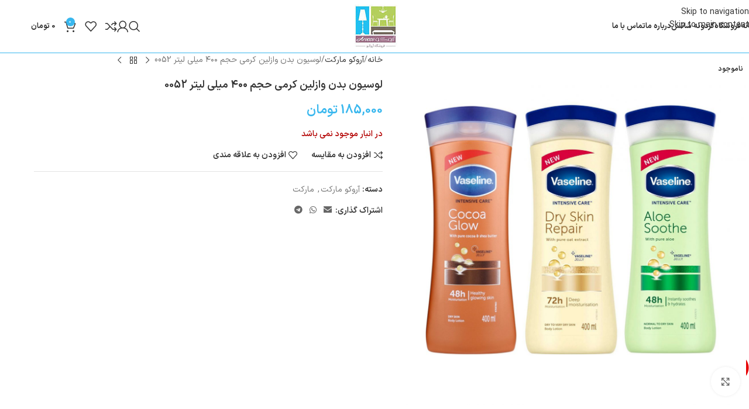

--- FILE ---
content_type: text/html; charset=UTF-8
request_url: https://aroccoland.com/product/vaselinebodymoisture/
body_size: 45868
content:
<!DOCTYPE html>
<html dir="rtl" lang="fa-IR">
<head><meta charset="UTF-8"><script>if(navigator.userAgent.match(/MSIE|Internet Explorer/i)||navigator.userAgent.match(/Trident\/7\..*?rv:11/i)){var href=document.location.href;if(!href.match(/[?&]nowprocket/)){if(href.indexOf("?")==-1){if(href.indexOf("#")==-1){document.location.href=href+"?nowprocket=1"}else{document.location.href=href.replace("#","?nowprocket=1#")}}else{if(href.indexOf("#")==-1){document.location.href=href+"&nowprocket=1"}else{document.location.href=href.replace("#","&nowprocket=1#")}}}}</script><script>(()=>{class RocketLazyLoadScripts{constructor(){this.v="2.0.4",this.userEvents=["keydown","keyup","mousedown","mouseup","mousemove","mouseover","mouseout","touchmove","touchstart","touchend","touchcancel","wheel","click","dblclick","input"],this.attributeEvents=["onblur","onclick","oncontextmenu","ondblclick","onfocus","onmousedown","onmouseenter","onmouseleave","onmousemove","onmouseout","onmouseover","onmouseup","onmousewheel","onscroll","onsubmit"]}async t(){this.i(),this.o(),/iP(ad|hone)/.test(navigator.userAgent)&&this.h(),this.u(),this.l(this),this.m(),this.k(this),this.p(this),this._(),await Promise.all([this.R(),this.L()]),this.lastBreath=Date.now(),this.S(this),this.P(),this.D(),this.O(),this.M(),await this.C(this.delayedScripts.normal),await this.C(this.delayedScripts.defer),await this.C(this.delayedScripts.async),await this.T(),await this.F(),await this.j(),await this.A(),window.dispatchEvent(new Event("rocket-allScriptsLoaded")),this.everythingLoaded=!0,this.lastTouchEnd&&await new Promise(t=>setTimeout(t,500-Date.now()+this.lastTouchEnd)),this.I(),this.H(),this.U(),this.W()}i(){this.CSPIssue=sessionStorage.getItem("rocketCSPIssue"),document.addEventListener("securitypolicyviolation",t=>{this.CSPIssue||"script-src-elem"!==t.violatedDirective||"data"!==t.blockedURI||(this.CSPIssue=!0,sessionStorage.setItem("rocketCSPIssue",!0))},{isRocket:!0})}o(){window.addEventListener("pageshow",t=>{this.persisted=t.persisted,this.realWindowLoadedFired=!0},{isRocket:!0}),window.addEventListener("pagehide",()=>{this.onFirstUserAction=null},{isRocket:!0})}h(){let t;function e(e){t=e}window.addEventListener("touchstart",e,{isRocket:!0}),window.addEventListener("touchend",function i(o){o.changedTouches[0]&&t.changedTouches[0]&&Math.abs(o.changedTouches[0].pageX-t.changedTouches[0].pageX)<10&&Math.abs(o.changedTouches[0].pageY-t.changedTouches[0].pageY)<10&&o.timeStamp-t.timeStamp<200&&(window.removeEventListener("touchstart",e,{isRocket:!0}),window.removeEventListener("touchend",i,{isRocket:!0}),"INPUT"===o.target.tagName&&"text"===o.target.type||(o.target.dispatchEvent(new TouchEvent("touchend",{target:o.target,bubbles:!0})),o.target.dispatchEvent(new MouseEvent("mouseover",{target:o.target,bubbles:!0})),o.target.dispatchEvent(new PointerEvent("click",{target:o.target,bubbles:!0,cancelable:!0,detail:1,clientX:o.changedTouches[0].clientX,clientY:o.changedTouches[0].clientY})),event.preventDefault()))},{isRocket:!0})}q(t){this.userActionTriggered||("mousemove"!==t.type||this.firstMousemoveIgnored?"keyup"===t.type||"mouseover"===t.type||"mouseout"===t.type||(this.userActionTriggered=!0,this.onFirstUserAction&&this.onFirstUserAction()):this.firstMousemoveIgnored=!0),"click"===t.type&&t.preventDefault(),t.stopPropagation(),t.stopImmediatePropagation(),"touchstart"===this.lastEvent&&"touchend"===t.type&&(this.lastTouchEnd=Date.now()),"click"===t.type&&(this.lastTouchEnd=0),this.lastEvent=t.type,t.composedPath&&t.composedPath()[0].getRootNode()instanceof ShadowRoot&&(t.rocketTarget=t.composedPath()[0]),this.savedUserEvents.push(t)}u(){this.savedUserEvents=[],this.userEventHandler=this.q.bind(this),this.userEvents.forEach(t=>window.addEventListener(t,this.userEventHandler,{passive:!1,isRocket:!0})),document.addEventListener("visibilitychange",this.userEventHandler,{isRocket:!0})}U(){this.userEvents.forEach(t=>window.removeEventListener(t,this.userEventHandler,{passive:!1,isRocket:!0})),document.removeEventListener("visibilitychange",this.userEventHandler,{isRocket:!0}),this.savedUserEvents.forEach(t=>{(t.rocketTarget||t.target).dispatchEvent(new window[t.constructor.name](t.type,t))})}m(){const t="return false",e=Array.from(this.attributeEvents,t=>"data-rocket-"+t),i="["+this.attributeEvents.join("],[")+"]",o="[data-rocket-"+this.attributeEvents.join("],[data-rocket-")+"]",s=(e,i,o)=>{o&&o!==t&&(e.setAttribute("data-rocket-"+i,o),e["rocket"+i]=new Function("event",o),e.setAttribute(i,t))};new MutationObserver(t=>{for(const n of t)"attributes"===n.type&&(n.attributeName.startsWith("data-rocket-")||this.everythingLoaded?n.attributeName.startsWith("data-rocket-")&&this.everythingLoaded&&this.N(n.target,n.attributeName.substring(12)):s(n.target,n.attributeName,n.target.getAttribute(n.attributeName))),"childList"===n.type&&n.addedNodes.forEach(t=>{if(t.nodeType===Node.ELEMENT_NODE)if(this.everythingLoaded)for(const i of[t,...t.querySelectorAll(o)])for(const t of i.getAttributeNames())e.includes(t)&&this.N(i,t.substring(12));else for(const e of[t,...t.querySelectorAll(i)])for(const t of e.getAttributeNames())this.attributeEvents.includes(t)&&s(e,t,e.getAttribute(t))})}).observe(document,{subtree:!0,childList:!0,attributeFilter:[...this.attributeEvents,...e]})}I(){this.attributeEvents.forEach(t=>{document.querySelectorAll("[data-rocket-"+t+"]").forEach(e=>{this.N(e,t)})})}N(t,e){const i=t.getAttribute("data-rocket-"+e);i&&(t.setAttribute(e,i),t.removeAttribute("data-rocket-"+e))}k(t){Object.defineProperty(HTMLElement.prototype,"onclick",{get(){return this.rocketonclick||null},set(e){this.rocketonclick=e,this.setAttribute(t.everythingLoaded?"onclick":"data-rocket-onclick","this.rocketonclick(event)")}})}S(t){function e(e,i){let o=e[i];e[i]=null,Object.defineProperty(e,i,{get:()=>o,set(s){t.everythingLoaded?o=s:e["rocket"+i]=o=s}})}e(document,"onreadystatechange"),e(window,"onload"),e(window,"onpageshow");try{Object.defineProperty(document,"readyState",{get:()=>t.rocketReadyState,set(e){t.rocketReadyState=e},configurable:!0}),document.readyState="loading"}catch(t){console.log("WPRocket DJE readyState conflict, bypassing")}}l(t){this.originalAddEventListener=EventTarget.prototype.addEventListener,this.originalRemoveEventListener=EventTarget.prototype.removeEventListener,this.savedEventListeners=[],EventTarget.prototype.addEventListener=function(e,i,o){o&&o.isRocket||!t.B(e,this)&&!t.userEvents.includes(e)||t.B(e,this)&&!t.userActionTriggered||e.startsWith("rocket-")||t.everythingLoaded?t.originalAddEventListener.call(this,e,i,o):(t.savedEventListeners.push({target:this,remove:!1,type:e,func:i,options:o}),"mouseenter"!==e&&"mouseleave"!==e||t.originalAddEventListener.call(this,e,t.savedUserEvents.push,o))},EventTarget.prototype.removeEventListener=function(e,i,o){o&&o.isRocket||!t.B(e,this)&&!t.userEvents.includes(e)||t.B(e,this)&&!t.userActionTriggered||e.startsWith("rocket-")||t.everythingLoaded?t.originalRemoveEventListener.call(this,e,i,o):t.savedEventListeners.push({target:this,remove:!0,type:e,func:i,options:o})}}J(t,e){this.savedEventListeners=this.savedEventListeners.filter(i=>{let o=i.type,s=i.target||window;return e!==o||t!==s||(this.B(o,s)&&(i.type="rocket-"+o),this.$(i),!1)})}H(){EventTarget.prototype.addEventListener=this.originalAddEventListener,EventTarget.prototype.removeEventListener=this.originalRemoveEventListener,this.savedEventListeners.forEach(t=>this.$(t))}$(t){t.remove?this.originalRemoveEventListener.call(t.target,t.type,t.func,t.options):this.originalAddEventListener.call(t.target,t.type,t.func,t.options)}p(t){let e;function i(e){return t.everythingLoaded?e:e.split(" ").map(t=>"load"===t||t.startsWith("load.")?"rocket-jquery-load":t).join(" ")}function o(o){function s(e){const s=o.fn[e];o.fn[e]=o.fn.init.prototype[e]=function(){return this[0]===window&&t.userActionTriggered&&("string"==typeof arguments[0]||arguments[0]instanceof String?arguments[0]=i(arguments[0]):"object"==typeof arguments[0]&&Object.keys(arguments[0]).forEach(t=>{const e=arguments[0][t];delete arguments[0][t],arguments[0][i(t)]=e})),s.apply(this,arguments),this}}if(o&&o.fn&&!t.allJQueries.includes(o)){const e={DOMContentLoaded:[],"rocket-DOMContentLoaded":[]};for(const t in e)document.addEventListener(t,()=>{e[t].forEach(t=>t())},{isRocket:!0});o.fn.ready=o.fn.init.prototype.ready=function(i){function s(){parseInt(o.fn.jquery)>2?setTimeout(()=>i.bind(document)(o)):i.bind(document)(o)}return"function"==typeof i&&(t.realDomReadyFired?!t.userActionTriggered||t.fauxDomReadyFired?s():e["rocket-DOMContentLoaded"].push(s):e.DOMContentLoaded.push(s)),o([])},s("on"),s("one"),s("off"),t.allJQueries.push(o)}e=o}t.allJQueries=[],o(window.jQuery),Object.defineProperty(window,"jQuery",{get:()=>e,set(t){o(t)}})}P(){const t=new Map;document.write=document.writeln=function(e){const i=document.currentScript,o=document.createRange(),s=i.parentElement;let n=t.get(i);void 0===n&&(n=i.nextSibling,t.set(i,n));const c=document.createDocumentFragment();o.setStart(c,0),c.appendChild(o.createContextualFragment(e)),s.insertBefore(c,n)}}async R(){return new Promise(t=>{this.userActionTriggered?t():this.onFirstUserAction=t})}async L(){return new Promise(t=>{document.addEventListener("DOMContentLoaded",()=>{this.realDomReadyFired=!0,t()},{isRocket:!0})})}async j(){return this.realWindowLoadedFired?Promise.resolve():new Promise(t=>{window.addEventListener("load",t,{isRocket:!0})})}M(){this.pendingScripts=[];this.scriptsMutationObserver=new MutationObserver(t=>{for(const e of t)e.addedNodes.forEach(t=>{"SCRIPT"!==t.tagName||t.noModule||t.isWPRocket||this.pendingScripts.push({script:t,promise:new Promise(e=>{const i=()=>{const i=this.pendingScripts.findIndex(e=>e.script===t);i>=0&&this.pendingScripts.splice(i,1),e()};t.addEventListener("load",i,{isRocket:!0}),t.addEventListener("error",i,{isRocket:!0}),setTimeout(i,1e3)})})})}),this.scriptsMutationObserver.observe(document,{childList:!0,subtree:!0})}async F(){await this.X(),this.pendingScripts.length?(await this.pendingScripts[0].promise,await this.F()):this.scriptsMutationObserver.disconnect()}D(){this.delayedScripts={normal:[],async:[],defer:[]},document.querySelectorAll("script[type$=rocketlazyloadscript]").forEach(t=>{t.hasAttribute("data-rocket-src")?t.hasAttribute("async")&&!1!==t.async?this.delayedScripts.async.push(t):t.hasAttribute("defer")&&!1!==t.defer||"module"===t.getAttribute("data-rocket-type")?this.delayedScripts.defer.push(t):this.delayedScripts.normal.push(t):this.delayedScripts.normal.push(t)})}async _(){await this.L();let t=[];document.querySelectorAll("script[type$=rocketlazyloadscript][data-rocket-src]").forEach(e=>{let i=e.getAttribute("data-rocket-src");if(i&&!i.startsWith("data:")){i.startsWith("//")&&(i=location.protocol+i);try{const o=new URL(i).origin;o!==location.origin&&t.push({src:o,crossOrigin:e.crossOrigin||"module"===e.getAttribute("data-rocket-type")})}catch(t){}}}),t=[...new Map(t.map(t=>[JSON.stringify(t),t])).values()],this.Y(t,"preconnect")}async G(t){if(await this.K(),!0!==t.noModule||!("noModule"in HTMLScriptElement.prototype))return new Promise(e=>{let i;function o(){(i||t).setAttribute("data-rocket-status","executed"),e()}try{if(navigator.userAgent.includes("Firefox/")||""===navigator.vendor||this.CSPIssue)i=document.createElement("script"),[...t.attributes].forEach(t=>{let e=t.nodeName;"type"!==e&&("data-rocket-type"===e&&(e="type"),"data-rocket-src"===e&&(e="src"),i.setAttribute(e,t.nodeValue))}),t.text&&(i.text=t.text),t.nonce&&(i.nonce=t.nonce),i.hasAttribute("src")?(i.addEventListener("load",o,{isRocket:!0}),i.addEventListener("error",()=>{i.setAttribute("data-rocket-status","failed-network"),e()},{isRocket:!0}),setTimeout(()=>{i.isConnected||e()},1)):(i.text=t.text,o()),i.isWPRocket=!0,t.parentNode.replaceChild(i,t);else{const i=t.getAttribute("data-rocket-type"),s=t.getAttribute("data-rocket-src");i?(t.type=i,t.removeAttribute("data-rocket-type")):t.removeAttribute("type"),t.addEventListener("load",o,{isRocket:!0}),t.addEventListener("error",i=>{this.CSPIssue&&i.target.src.startsWith("data:")?(console.log("WPRocket: CSP fallback activated"),t.removeAttribute("src"),this.G(t).then(e)):(t.setAttribute("data-rocket-status","failed-network"),e())},{isRocket:!0}),s?(t.fetchPriority="high",t.removeAttribute("data-rocket-src"),t.src=s):t.src="data:text/javascript;base64,"+window.btoa(unescape(encodeURIComponent(t.text)))}}catch(i){t.setAttribute("data-rocket-status","failed-transform"),e()}});t.setAttribute("data-rocket-status","skipped")}async C(t){const e=t.shift();return e?(e.isConnected&&await this.G(e),this.C(t)):Promise.resolve()}O(){this.Y([...this.delayedScripts.normal,...this.delayedScripts.defer,...this.delayedScripts.async],"preload")}Y(t,e){this.trash=this.trash||[];let i=!0;var o=document.createDocumentFragment();t.forEach(t=>{const s=t.getAttribute&&t.getAttribute("data-rocket-src")||t.src;if(s&&!s.startsWith("data:")){const n=document.createElement("link");n.href=s,n.rel=e,"preconnect"!==e&&(n.as="script",n.fetchPriority=i?"high":"low"),t.getAttribute&&"module"===t.getAttribute("data-rocket-type")&&(n.crossOrigin=!0),t.crossOrigin&&(n.crossOrigin=t.crossOrigin),t.integrity&&(n.integrity=t.integrity),t.nonce&&(n.nonce=t.nonce),o.appendChild(n),this.trash.push(n),i=!1}}),document.head.appendChild(o)}W(){this.trash.forEach(t=>t.remove())}async T(){try{document.readyState="interactive"}catch(t){}this.fauxDomReadyFired=!0;try{await this.K(),this.J(document,"readystatechange"),document.dispatchEvent(new Event("rocket-readystatechange")),await this.K(),document.rocketonreadystatechange&&document.rocketonreadystatechange(),await this.K(),this.J(document,"DOMContentLoaded"),document.dispatchEvent(new Event("rocket-DOMContentLoaded")),await this.K(),this.J(window,"DOMContentLoaded"),window.dispatchEvent(new Event("rocket-DOMContentLoaded"))}catch(t){console.error(t)}}async A(){try{document.readyState="complete"}catch(t){}try{await this.K(),this.J(document,"readystatechange"),document.dispatchEvent(new Event("rocket-readystatechange")),await this.K(),document.rocketonreadystatechange&&document.rocketonreadystatechange(),await this.K(),this.J(window,"load"),window.dispatchEvent(new Event("rocket-load")),await this.K(),window.rocketonload&&window.rocketonload(),await this.K(),this.allJQueries.forEach(t=>t(window).trigger("rocket-jquery-load")),await this.K(),this.J(window,"pageshow");const t=new Event("rocket-pageshow");t.persisted=this.persisted,window.dispatchEvent(t),await this.K(),window.rocketonpageshow&&window.rocketonpageshow({persisted:this.persisted})}catch(t){console.error(t)}}async K(){Date.now()-this.lastBreath>45&&(await this.X(),this.lastBreath=Date.now())}async X(){return document.hidden?new Promise(t=>setTimeout(t)):new Promise(t=>requestAnimationFrame(t))}B(t,e){return e===document&&"readystatechange"===t||(e===document&&"DOMContentLoaded"===t||(e===window&&"DOMContentLoaded"===t||(e===window&&"load"===t||e===window&&"pageshow"===t)))}static run(){(new RocketLazyLoadScripts).t()}}RocketLazyLoadScripts.run()})();</script>
	
	<link rel="profile" href="https://gmpg.org/xfn/11">
	<link rel="pingback" href="https://aroccoland.com/xmlrpc.php">

	<title>لوسیون بدن وازلین کرمی حجم ۴۰۰ میلی ليتر 0052 &#8211; آروکو</title>
<meta name='robots' content='max-image-preview:large' />
	<style>img:is([sizes="auto" i], [sizes^="auto," i]) { contain-intrinsic-size: 3000px 1500px }</style>
	
<link rel="alternate" type="application/rss+xml" title="آروکو &raquo; خوراک" href="https://aroccoland.com/feed/" />
<link rel="alternate" type="application/rss+xml" title="آروکو &raquo; خوراک دیدگاه‌ها" href="https://aroccoland.com/comments/feed/" />
<link rel="alternate" type="application/rss+xml" title="آروکو &raquo; لوسیون بدن وازلین کرمی حجم ۴۰۰ میلی ليتر 0052 خوراک دیدگاه‌ها" href="https://aroccoland.com/product/vaselinebodymoisture/feed/" />
<link data-minify="1" rel='stylesheet' id='partial-payment-blocks-integration-css' href='https://aroccoland.com/wp-content/cache/min/1/wp-content/plugins/woo-wallet/build/partial-payment/style-index.css?ver=1769238123' type='text/css' media='all' />
<link rel='stylesheet' id='wp-block-library-rtl-css' href='https://aroccoland.com/wp-includes/css/dist/block-library/style-rtl.min.css?ver=6.8.3' type='text/css' media='all' />
<style id='global-styles-inline-css' type='text/css'>
:root{--wp--preset--aspect-ratio--square: 1;--wp--preset--aspect-ratio--4-3: 4/3;--wp--preset--aspect-ratio--3-4: 3/4;--wp--preset--aspect-ratio--3-2: 3/2;--wp--preset--aspect-ratio--2-3: 2/3;--wp--preset--aspect-ratio--16-9: 16/9;--wp--preset--aspect-ratio--9-16: 9/16;--wp--preset--color--black: #000000;--wp--preset--color--cyan-bluish-gray: #abb8c3;--wp--preset--color--white: #ffffff;--wp--preset--color--pale-pink: #f78da7;--wp--preset--color--vivid-red: #cf2e2e;--wp--preset--color--luminous-vivid-orange: #ff6900;--wp--preset--color--luminous-vivid-amber: #fcb900;--wp--preset--color--light-green-cyan: #7bdcb5;--wp--preset--color--vivid-green-cyan: #00d084;--wp--preset--color--pale-cyan-blue: #8ed1fc;--wp--preset--color--vivid-cyan-blue: #0693e3;--wp--preset--color--vivid-purple: #9b51e0;--wp--preset--gradient--vivid-cyan-blue-to-vivid-purple: linear-gradient(135deg,rgba(6,147,227,1) 0%,rgb(155,81,224) 100%);--wp--preset--gradient--light-green-cyan-to-vivid-green-cyan: linear-gradient(135deg,rgb(122,220,180) 0%,rgb(0,208,130) 100%);--wp--preset--gradient--luminous-vivid-amber-to-luminous-vivid-orange: linear-gradient(135deg,rgba(252,185,0,1) 0%,rgba(255,105,0,1) 100%);--wp--preset--gradient--luminous-vivid-orange-to-vivid-red: linear-gradient(135deg,rgba(255,105,0,1) 0%,rgb(207,46,46) 100%);--wp--preset--gradient--very-light-gray-to-cyan-bluish-gray: linear-gradient(135deg,rgb(238,238,238) 0%,rgb(169,184,195) 100%);--wp--preset--gradient--cool-to-warm-spectrum: linear-gradient(135deg,rgb(74,234,220) 0%,rgb(151,120,209) 20%,rgb(207,42,186) 40%,rgb(238,44,130) 60%,rgb(251,105,98) 80%,rgb(254,248,76) 100%);--wp--preset--gradient--blush-light-purple: linear-gradient(135deg,rgb(255,206,236) 0%,rgb(152,150,240) 100%);--wp--preset--gradient--blush-bordeaux: linear-gradient(135deg,rgb(254,205,165) 0%,rgb(254,45,45) 50%,rgb(107,0,62) 100%);--wp--preset--gradient--luminous-dusk: linear-gradient(135deg,rgb(255,203,112) 0%,rgb(199,81,192) 50%,rgb(65,88,208) 100%);--wp--preset--gradient--pale-ocean: linear-gradient(135deg,rgb(255,245,203) 0%,rgb(182,227,212) 50%,rgb(51,167,181) 100%);--wp--preset--gradient--electric-grass: linear-gradient(135deg,rgb(202,248,128) 0%,rgb(113,206,126) 100%);--wp--preset--gradient--midnight: linear-gradient(135deg,rgb(2,3,129) 0%,rgb(40,116,252) 100%);--wp--preset--font-size--small: 13px;--wp--preset--font-size--medium: 20px;--wp--preset--font-size--large: 36px;--wp--preset--font-size--x-large: 42px;--wp--preset--spacing--20: 0.44rem;--wp--preset--spacing--30: 0.67rem;--wp--preset--spacing--40: 1rem;--wp--preset--spacing--50: 1.5rem;--wp--preset--spacing--60: 2.25rem;--wp--preset--spacing--70: 3.38rem;--wp--preset--spacing--80: 5.06rem;--wp--preset--shadow--natural: 6px 6px 9px rgba(0, 0, 0, 0.2);--wp--preset--shadow--deep: 12px 12px 50px rgba(0, 0, 0, 0.4);--wp--preset--shadow--sharp: 6px 6px 0px rgba(0, 0, 0, 0.2);--wp--preset--shadow--outlined: 6px 6px 0px -3px rgba(255, 255, 255, 1), 6px 6px rgba(0, 0, 0, 1);--wp--preset--shadow--crisp: 6px 6px 0px rgba(0, 0, 0, 1);}:where(body) { margin: 0; }.wp-site-blocks > .alignleft { float: left; margin-right: 2em; }.wp-site-blocks > .alignright { float: right; margin-left: 2em; }.wp-site-blocks > .aligncenter { justify-content: center; margin-left: auto; margin-right: auto; }:where(.is-layout-flex){gap: 0.5em;}:where(.is-layout-grid){gap: 0.5em;}.is-layout-flow > .alignleft{float: left;margin-inline-start: 0;margin-inline-end: 2em;}.is-layout-flow > .alignright{float: right;margin-inline-start: 2em;margin-inline-end: 0;}.is-layout-flow > .aligncenter{margin-left: auto !important;margin-right: auto !important;}.is-layout-constrained > .alignleft{float: left;margin-inline-start: 0;margin-inline-end: 2em;}.is-layout-constrained > .alignright{float: right;margin-inline-start: 2em;margin-inline-end: 0;}.is-layout-constrained > .aligncenter{margin-left: auto !important;margin-right: auto !important;}.is-layout-constrained > :where(:not(.alignleft):not(.alignright):not(.alignfull)){margin-left: auto !important;margin-right: auto !important;}body .is-layout-flex{display: flex;}.is-layout-flex{flex-wrap: wrap;align-items: center;}.is-layout-flex > :is(*, div){margin: 0;}body .is-layout-grid{display: grid;}.is-layout-grid > :is(*, div){margin: 0;}body{padding-top: 0px;padding-right: 0px;padding-bottom: 0px;padding-left: 0px;}a:where(:not(.wp-element-button)){text-decoration: none;}:root :where(.wp-element-button, .wp-block-button__link){background-color: #32373c;border-width: 0;color: #fff;font-family: inherit;font-size: inherit;line-height: inherit;padding: calc(0.667em + 2px) calc(1.333em + 2px);text-decoration: none;}.has-black-color{color: var(--wp--preset--color--black) !important;}.has-cyan-bluish-gray-color{color: var(--wp--preset--color--cyan-bluish-gray) !important;}.has-white-color{color: var(--wp--preset--color--white) !important;}.has-pale-pink-color{color: var(--wp--preset--color--pale-pink) !important;}.has-vivid-red-color{color: var(--wp--preset--color--vivid-red) !important;}.has-luminous-vivid-orange-color{color: var(--wp--preset--color--luminous-vivid-orange) !important;}.has-luminous-vivid-amber-color{color: var(--wp--preset--color--luminous-vivid-amber) !important;}.has-light-green-cyan-color{color: var(--wp--preset--color--light-green-cyan) !important;}.has-vivid-green-cyan-color{color: var(--wp--preset--color--vivid-green-cyan) !important;}.has-pale-cyan-blue-color{color: var(--wp--preset--color--pale-cyan-blue) !important;}.has-vivid-cyan-blue-color{color: var(--wp--preset--color--vivid-cyan-blue) !important;}.has-vivid-purple-color{color: var(--wp--preset--color--vivid-purple) !important;}.has-black-background-color{background-color: var(--wp--preset--color--black) !important;}.has-cyan-bluish-gray-background-color{background-color: var(--wp--preset--color--cyan-bluish-gray) !important;}.has-white-background-color{background-color: var(--wp--preset--color--white) !important;}.has-pale-pink-background-color{background-color: var(--wp--preset--color--pale-pink) !important;}.has-vivid-red-background-color{background-color: var(--wp--preset--color--vivid-red) !important;}.has-luminous-vivid-orange-background-color{background-color: var(--wp--preset--color--luminous-vivid-orange) !important;}.has-luminous-vivid-amber-background-color{background-color: var(--wp--preset--color--luminous-vivid-amber) !important;}.has-light-green-cyan-background-color{background-color: var(--wp--preset--color--light-green-cyan) !important;}.has-vivid-green-cyan-background-color{background-color: var(--wp--preset--color--vivid-green-cyan) !important;}.has-pale-cyan-blue-background-color{background-color: var(--wp--preset--color--pale-cyan-blue) !important;}.has-vivid-cyan-blue-background-color{background-color: var(--wp--preset--color--vivid-cyan-blue) !important;}.has-vivid-purple-background-color{background-color: var(--wp--preset--color--vivid-purple) !important;}.has-black-border-color{border-color: var(--wp--preset--color--black) !important;}.has-cyan-bluish-gray-border-color{border-color: var(--wp--preset--color--cyan-bluish-gray) !important;}.has-white-border-color{border-color: var(--wp--preset--color--white) !important;}.has-pale-pink-border-color{border-color: var(--wp--preset--color--pale-pink) !important;}.has-vivid-red-border-color{border-color: var(--wp--preset--color--vivid-red) !important;}.has-luminous-vivid-orange-border-color{border-color: var(--wp--preset--color--luminous-vivid-orange) !important;}.has-luminous-vivid-amber-border-color{border-color: var(--wp--preset--color--luminous-vivid-amber) !important;}.has-light-green-cyan-border-color{border-color: var(--wp--preset--color--light-green-cyan) !important;}.has-vivid-green-cyan-border-color{border-color: var(--wp--preset--color--vivid-green-cyan) !important;}.has-pale-cyan-blue-border-color{border-color: var(--wp--preset--color--pale-cyan-blue) !important;}.has-vivid-cyan-blue-border-color{border-color: var(--wp--preset--color--vivid-cyan-blue) !important;}.has-vivid-purple-border-color{border-color: var(--wp--preset--color--vivid-purple) !important;}.has-vivid-cyan-blue-to-vivid-purple-gradient-background{background: var(--wp--preset--gradient--vivid-cyan-blue-to-vivid-purple) !important;}.has-light-green-cyan-to-vivid-green-cyan-gradient-background{background: var(--wp--preset--gradient--light-green-cyan-to-vivid-green-cyan) !important;}.has-luminous-vivid-amber-to-luminous-vivid-orange-gradient-background{background: var(--wp--preset--gradient--luminous-vivid-amber-to-luminous-vivid-orange) !important;}.has-luminous-vivid-orange-to-vivid-red-gradient-background{background: var(--wp--preset--gradient--luminous-vivid-orange-to-vivid-red) !important;}.has-very-light-gray-to-cyan-bluish-gray-gradient-background{background: var(--wp--preset--gradient--very-light-gray-to-cyan-bluish-gray) !important;}.has-cool-to-warm-spectrum-gradient-background{background: var(--wp--preset--gradient--cool-to-warm-spectrum) !important;}.has-blush-light-purple-gradient-background{background: var(--wp--preset--gradient--blush-light-purple) !important;}.has-blush-bordeaux-gradient-background{background: var(--wp--preset--gradient--blush-bordeaux) !important;}.has-luminous-dusk-gradient-background{background: var(--wp--preset--gradient--luminous-dusk) !important;}.has-pale-ocean-gradient-background{background: var(--wp--preset--gradient--pale-ocean) !important;}.has-electric-grass-gradient-background{background: var(--wp--preset--gradient--electric-grass) !important;}.has-midnight-gradient-background{background: var(--wp--preset--gradient--midnight) !important;}.has-small-font-size{font-size: var(--wp--preset--font-size--small) !important;}.has-medium-font-size{font-size: var(--wp--preset--font-size--medium) !important;}.has-large-font-size{font-size: var(--wp--preset--font-size--large) !important;}.has-x-large-font-size{font-size: var(--wp--preset--font-size--x-large) !important;}
:where(.wp-block-post-template.is-layout-flex){gap: 1.25em;}:where(.wp-block-post-template.is-layout-grid){gap: 1.25em;}
:where(.wp-block-columns.is-layout-flex){gap: 2em;}:where(.wp-block-columns.is-layout-grid){gap: 2em;}
:root :where(.wp-block-pullquote){font-size: 1.5em;line-height: 1.6;}
</style>
<link data-minify="1" rel='stylesheet' id='digits-login-style-css' href='https://aroccoland.com/wp-content/cache/min/1/wp-content/plugins/digits/assets/css/login.css?ver=1769238123' type='text/css' media='all' />
<link data-minify="1" rel='stylesheet' id='digits-style-css' href='https://aroccoland.com/wp-content/cache/min/1/wp-content/plugins/digits/assets/css/main.css?ver=1769238123' type='text/css' media='all' />
<style id='digits-style-inline-css' type='text/css'>

                #woocommerce-order-data .address p:nth-child(3) a,.woocommerce-customer-details--phone{
                    text-align:right;
                    }
</style>
<link data-minify="1" rel='stylesheet' id='digits-login-style-rtl-css' href='https://aroccoland.com/wp-content/cache/min/1/wp-content/plugins/digits/assets/css/login-rtl.css?ver=1769238123' type='text/css' media='all' />
<style id='woocommerce-inline-inline-css' type='text/css'>
.woocommerce form .form-row .required { visibility: visible; }
</style>
<link data-minify="1" rel='stylesheet' id='woo_discount_pro_style-css' href='https://aroccoland.com/wp-content/cache/min/1/wp-content/plugins/woo-discount-rules-pro/Assets/Css/awdr_style.css?ver=1769238123' type='text/css' media='all' />
<link data-minify="1" rel='stylesheet' id='elementor-icons-css' href='https://aroccoland.com/wp-content/cache/min/1/wp-content/plugins/elementor/assets/lib/eicons/css/elementor-icons.min.css?ver=1769238123' type='text/css' media='all' />
<link rel='stylesheet' id='elementor-frontend-css' href='https://aroccoland.com/wp-content/plugins/elementor/assets/css/frontend.min.css?ver=3.34.0' type='text/css' media='all' />
<link data-minify="1" rel='stylesheet' id='elementor-post-1673-css' href='https://aroccoland.com/wp-content/cache/min/1/wp-content/uploads/elementor/css/post-1673.css?ver=1769238123' type='text/css' media='all' />
<link rel='stylesheet' id='wd-style-base-css' href='https://aroccoland.com/wp-content/cache/background-css/1/aroccoland.com/wp-content/themes/woodmart/css/parts/base-rtl.min.css?ver=8.3.8&wpr_t=1770117586' type='text/css' media='all' />
<link rel='stylesheet' id='wd-helpers-wpb-elem-css' href='https://aroccoland.com/wp-content/themes/woodmart/css/parts/helpers-wpb-elem.min.css?ver=8.3.8' type='text/css' media='all' />
<link rel='stylesheet' id='wd-elementor-base-css' href='https://aroccoland.com/wp-content/themes/woodmart/css/parts/int-elem-base-rtl.min.css?ver=8.3.8' type='text/css' media='all' />
<link rel='stylesheet' id='wd-woocommerce-base-css' href='https://aroccoland.com/wp-content/themes/woodmart/css/parts/woocommerce-base-rtl.min.css?ver=8.3.8' type='text/css' media='all' />
<link rel='stylesheet' id='wd-mod-star-rating-css' href='https://aroccoland.com/wp-content/themes/woodmart/css/parts/mod-star-rating.min.css?ver=8.3.8' type='text/css' media='all' />
<link rel='stylesheet' id='wd-woocommerce-block-notices-css' href='https://aroccoland.com/wp-content/themes/woodmart/css/parts/woo-mod-block-notices-rtl.min.css?ver=8.3.8' type='text/css' media='all' />
<link rel='stylesheet' id='wd-woo-mod-quantity-css' href='https://aroccoland.com/wp-content/themes/woodmart/css/parts/woo-mod-quantity.min.css?ver=8.3.8' type='text/css' media='all' />
<link rel='stylesheet' id='wd-woo-single-prod-el-base-css' href='https://aroccoland.com/wp-content/themes/woodmart/css/parts/woo-single-prod-el-base.min.css?ver=8.3.8' type='text/css' media='all' />
<link rel='stylesheet' id='wd-woo-mod-stock-status-css' href='https://aroccoland.com/wp-content/themes/woodmart/css/parts/woo-mod-stock-status.min.css?ver=8.3.8' type='text/css' media='all' />
<link rel='stylesheet' id='wd-woo-mod-shop-attributes-css' href='https://aroccoland.com/wp-content/themes/woodmart/css/parts/woo-mod-shop-attributes.min.css?ver=8.3.8' type='text/css' media='all' />
<link rel='stylesheet' id='wd-wp-blocks-css' href='https://aroccoland.com/wp-content/themes/woodmart/css/parts/wp-blocks.min.css?ver=8.3.8' type='text/css' media='all' />
<link rel='stylesheet' id='wd-header-base-css' href='https://aroccoland.com/wp-content/themes/woodmart/css/parts/header-base-rtl.min.css?ver=8.3.8' type='text/css' media='all' />
<link rel='stylesheet' id='wd-mod-tools-css' href='https://aroccoland.com/wp-content/themes/woodmart/css/parts/mod-tools.min.css?ver=8.3.8' type='text/css' media='all' />
<link rel='stylesheet' id='wd-header-search-css' href='https://aroccoland.com/wp-content/themes/woodmart/css/parts/header-el-search-rtl.min.css?ver=8.3.8' type='text/css' media='all' />
<link rel='stylesheet' id='wd-wd-search-form-css' href='https://aroccoland.com/wp-content/themes/woodmart/css/parts/wd-search-form.min.css?ver=8.3.8' type='text/css' media='all' />
<link rel='stylesheet' id='wd-wd-search-dropdown-css' href='https://aroccoland.com/wp-content/themes/woodmart/css/parts/wd-search-dropdown-rtl.min.css?ver=8.3.8' type='text/css' media='all' />
<link rel='stylesheet' id='wd-woo-mod-login-form-css' href='https://aroccoland.com/wp-content/themes/woodmart/css/parts/woo-mod-login-form.min.css?ver=8.3.8' type='text/css' media='all' />
<link rel='stylesheet' id='wd-header-my-account-css' href='https://aroccoland.com/wp-content/themes/woodmart/css/parts/header-el-my-account-rtl.min.css?ver=8.3.8' type='text/css' media='all' />
<link rel='stylesheet' id='wd-header-elements-base-css' href='https://aroccoland.com/wp-content/themes/woodmart/css/parts/header-el-base-rtl.min.css?ver=8.3.8' type='text/css' media='all' />
<link rel='stylesheet' id='wd-header-cart-side-css' href='https://aroccoland.com/wp-content/themes/woodmart/css/parts/header-el-cart-side.min.css?ver=8.3.8' type='text/css' media='all' />
<link rel='stylesheet' id='wd-header-cart-css' href='https://aroccoland.com/wp-content/themes/woodmart/css/parts/header-el-cart-rtl.min.css?ver=8.3.8' type='text/css' media='all' />
<link rel='stylesheet' id='wd-widget-shopping-cart-css' href='https://aroccoland.com/wp-content/themes/woodmart/css/parts/woo-widget-shopping-cart.min.css?ver=8.3.8' type='text/css' media='all' />
<link rel='stylesheet' id='wd-widget-product-list-css' href='https://aroccoland.com/wp-content/themes/woodmart/css/parts/woo-widget-product-list.min.css?ver=8.3.8' type='text/css' media='all' />
<link rel='stylesheet' id='wd-header-mobile-nav-dropdown-css' href='https://aroccoland.com/wp-content/themes/woodmart/css/parts/header-el-mobile-nav-dropdown.min.css?ver=8.3.8' type='text/css' media='all' />
<link rel='stylesheet' id='wd-page-title-css' href='https://aroccoland.com/wp-content/themes/woodmart/css/parts/page-title.min.css?ver=8.3.8' type='text/css' media='all' />
<link rel='stylesheet' id='wd-woo-single-prod-predefined-css' href='https://aroccoland.com/wp-content/themes/woodmart/css/parts/woo-single-prod-predefined-rtl.min.css?ver=8.3.8' type='text/css' media='all' />
<link rel='stylesheet' id='wd-woo-single-prod-and-quick-view-predefined-css' href='https://aroccoland.com/wp-content/themes/woodmart/css/parts/woo-single-prod-and-quick-view-predefined-rtl.min.css?ver=8.3.8' type='text/css' media='all' />
<link rel='stylesheet' id='wd-woo-single-prod-el-tabs-predefined-css' href='https://aroccoland.com/wp-content/themes/woodmart/css/parts/woo-single-prod-el-tabs-predefined.min.css?ver=8.3.8' type='text/css' media='all' />
<link rel='stylesheet' id='wd-woo-single-prod-el-gallery-css' href='https://aroccoland.com/wp-content/themes/woodmart/css/parts/woo-single-prod-el-gallery.min.css?ver=8.3.8' type='text/css' media='all' />
<link rel='stylesheet' id='wd-swiper-css' href='https://aroccoland.com/wp-content/themes/woodmart/css/parts/lib-swiper-rtl.min.css?ver=8.3.8' type='text/css' media='all' />
<link rel='stylesheet' id='wd-woo-mod-product-labels-css' href='https://aroccoland.com/wp-content/themes/woodmart/css/parts/woo-mod-product-labels.min.css?ver=8.3.8' type='text/css' media='all' />
<link rel='stylesheet' id='wd-swiper-arrows-css' href='https://aroccoland.com/wp-content/themes/woodmart/css/parts/lib-swiper-arrows-rtl.min.css?ver=8.3.8' type='text/css' media='all' />
<link rel='stylesheet' id='wd-photoswipe-css' href='https://aroccoland.com/wp-content/cache/background-css/1/aroccoland.com/wp-content/themes/woodmart/css/parts/lib-photoswipe-rtl.min.css?ver=8.3.8&wpr_t=1770117586' type='text/css' media='all' />
<link rel='stylesheet' id='wd-woo-single-prod-el-navigation-css' href='https://aroccoland.com/wp-content/themes/woodmart/css/parts/woo-single-prod-el-navigation-rtl.min.css?ver=8.3.8' type='text/css' media='all' />
<link rel='stylesheet' id='wd-social-icons-css' href='https://aroccoland.com/wp-content/themes/woodmart/css/parts/el-social-icons.min.css?ver=8.3.8' type='text/css' media='all' />
<link rel='stylesheet' id='wd-tabs-css' href='https://aroccoland.com/wp-content/themes/woodmart/css/parts/el-tabs-rtl.min.css?ver=8.3.8' type='text/css' media='all' />
<link rel='stylesheet' id='wd-woo-single-prod-el-tabs-opt-layout-tabs-css' href='https://aroccoland.com/wp-content/themes/woodmart/css/parts/woo-single-prod-el-tabs-opt-layout-tabs.min.css?ver=8.3.8' type='text/css' media='all' />
<link rel='stylesheet' id='wd-accordion-css' href='https://aroccoland.com/wp-content/themes/woodmart/css/parts/el-accordion.min.css?ver=8.3.8' type='text/css' media='all' />
<link rel='stylesheet' id='wd-accordion-elem-wpb-css' href='https://aroccoland.com/wp-content/themes/woodmart/css/parts/el-accordion-wpb-elem-rtl.min.css?ver=8.3.8' type='text/css' media='all' />
<link rel='stylesheet' id='wd-woo-single-prod-el-reviews-css' href='https://aroccoland.com/wp-content/themes/woodmart/css/parts/woo-single-prod-el-reviews.min.css?ver=8.3.8' type='text/css' media='all' />
<link rel='stylesheet' id='wd-woo-single-prod-el-reviews-style-1-css' href='https://aroccoland.com/wp-content/themes/woodmart/css/parts/woo-single-prod-el-reviews-style-1.min.css?ver=8.3.8' type='text/css' media='all' />
<link rel='stylesheet' id='wd-post-types-mod-comments-css' href='https://aroccoland.com/wp-content/themes/woodmart/css/parts/post-types-mod-comments.min.css?ver=8.3.8' type='text/css' media='all' />
<link rel='stylesheet' id='wd-product-loop-css' href='https://aroccoland.com/wp-content/themes/woodmart/css/parts/woo-product-loop-rtl.min.css?ver=8.3.8' type='text/css' media='all' />
<link rel='stylesheet' id='wd-product-loop-quick-css' href='https://aroccoland.com/wp-content/themes/woodmart/css/parts/woo-product-loop-quick.min.css?ver=8.3.8' type='text/css' media='all' />
<link rel='stylesheet' id='wd-woo-mod-add-btn-replace-css' href='https://aroccoland.com/wp-content/themes/woodmart/css/parts/woo-mod-add-btn-replace.min.css?ver=8.3.8' type='text/css' media='all' />
<link rel='stylesheet' id='wd-woo-opt-title-limit-css' href='https://aroccoland.com/wp-content/themes/woodmart/css/parts/woo-opt-title-limit.min.css?ver=8.3.8' type='text/css' media='all' />
<link rel='stylesheet' id='wd-mfp-popup-css' href='https://aroccoland.com/wp-content/themes/woodmart/css/parts/lib-magnific-popup-rtl.min.css?ver=8.3.8' type='text/css' media='all' />
<link rel='stylesheet' id='wd-mod-animations-transform-css' href='https://aroccoland.com/wp-content/themes/woodmart/css/parts/mod-animations-transform.min.css?ver=8.3.8' type='text/css' media='all' />
<link rel='stylesheet' id='wd-mod-transform-css' href='https://aroccoland.com/wp-content/themes/woodmart/css/parts/mod-transform.min.css?ver=8.3.8' type='text/css' media='all' />
<link rel='stylesheet' id='wd-swiper-pagin-css' href='https://aroccoland.com/wp-content/themes/woodmart/css/parts/lib-swiper-pagin.min.css?ver=8.3.8' type='text/css' media='all' />
<link rel='stylesheet' id='wd-widget-collapse-css' href='https://aroccoland.com/wp-content/themes/woodmart/css/parts/opt-widget-collapse.min.css?ver=8.3.8' type='text/css' media='all' />
<link rel='stylesheet' id='wd-footer-base-css' href='https://aroccoland.com/wp-content/themes/woodmart/css/parts/footer-base.min.css?ver=8.3.8' type='text/css' media='all' />
<link rel='stylesheet' id='wd-scroll-top-css' href='https://aroccoland.com/wp-content/themes/woodmart/css/parts/opt-scrolltotop-rtl.min.css?ver=8.3.8' type='text/css' media='all' />
<link rel='stylesheet' id='wd-wd-search-results-css' href='https://aroccoland.com/wp-content/themes/woodmart/css/parts/wd-search-results.min.css?ver=8.3.8' type='text/css' media='all' />
<link rel='stylesheet' id='wd-header-my-account-sidebar-css' href='https://aroccoland.com/wp-content/themes/woodmart/css/parts/header-el-my-account-sidebar.min.css?ver=8.3.8' type='text/css' media='all' />
<link data-minify="1" rel='stylesheet' id='xts-style-theme_settings_default-css' href='https://aroccoland.com/wp-content/cache/background-css/1/aroccoland.com/wp-content/cache/min/1/wp-content/uploads/2026/01/xts-theme_settings_default-1768999778.css?ver=1769238124&wpr_t=1770117586' type='text/css' media='all' />
<link data-minify="1" rel='stylesheet' id='elementor-gf-local-roboto-css' href='https://aroccoland.com/wp-content/cache/min/1/wp-content/uploads/elementor/google-fonts/css/roboto.css?ver=1769238124' type='text/css' media='all' />
<link data-minify="1" rel='stylesheet' id='elementor-gf-local-robotoslab-css' href='https://aroccoland.com/wp-content/cache/min/1/wp-content/uploads/elementor/google-fonts/css/robotoslab.css?ver=1769238124' type='text/css' media='all' />
<script type="rocketlazyloadscript" data-rocket-type="text/javascript" data-rocket-src="https://aroccoland.com/wp-includes/js/jquery/jquery.min.js?ver=3.7.1" id="jquery-core-js"></script>
<script type="rocketlazyloadscript" data-rocket-type="text/javascript" data-rocket-src="https://aroccoland.com/wp-includes/js/jquery/jquery-migrate.min.js?ver=3.4.1" id="jquery-migrate-js"></script>
<script type="rocketlazyloadscript" data-rocket-type="text/javascript" data-rocket-src="https://aroccoland.com/wp-content/plugins/woocommerce/assets/js/jquery-blockui/jquery.blockUI.min.js?ver=2.7.0-wc.10.4.3" id="wc-jquery-blockui-js" defer="defer" data-wp-strategy="defer"></script>
<script type="text/javascript" id="wc-add-to-cart-js-extra">
/* <![CDATA[ */
var wc_add_to_cart_params = {"ajax_url":"\/wp-admin\/admin-ajax.php","wc_ajax_url":"\/?wc-ajax=%%endpoint%%","i18n_view_cart":"\u0645\u0634\u0627\u0647\u062f\u0647 \u0633\u0628\u062f \u062e\u0631\u06cc\u062f","cart_url":"https:\/\/aroccoland.com\/cart\/","is_cart":"","cart_redirect_after_add":"no"};
/* ]]> */
</script>
<script type="rocketlazyloadscript" data-rocket-type="text/javascript" data-rocket-src="https://aroccoland.com/wp-content/plugins/woocommerce/assets/js/frontend/add-to-cart.min.js?ver=10.4.3" id="wc-add-to-cart-js" defer="defer" data-wp-strategy="defer"></script>
<script type="rocketlazyloadscript" data-rocket-type="text/javascript" data-rocket-src="https://aroccoland.com/wp-content/plugins/woocommerce/assets/js/zoom/jquery.zoom.min.js?ver=1.7.21-wc.10.4.3" id="wc-zoom-js" defer="defer" data-wp-strategy="defer"></script>
<script type="text/javascript" id="wc-single-product-js-extra">
/* <![CDATA[ */
var wc_single_product_params = {"i18n_required_rating_text":"\u062e\u0648\u0627\u0647\u0634\u0645\u0646\u062f\u06cc\u0645 \u06cc\u06a9 \u0631\u062a\u0628\u0647 \u0631\u0627 \u0627\u0646\u062a\u062e\u0627\u0628 \u06a9\u0646\u06cc\u062f","i18n_rating_options":["1 of 5 stars","2 of 5 stars","3 of 5 stars","4 of 5 stars","5 of 5 stars"],"i18n_product_gallery_trigger_text":"\u0645\u0634\u0627\u0647\u062f\u0647 \u06af\u0627\u0644\u0631\u06cc \u062a\u0635\u0627\u0648\u06cc\u0631 \u062f\u0631 \u062d\u0627\u0644\u062a \u062a\u0645\u0627\u0645 \u0635\u0641\u062d\u0647","review_rating_required":"yes","flexslider":{"rtl":true,"animation":"slide","smoothHeight":true,"directionNav":false,"controlNav":"thumbnails","slideshow":false,"animationSpeed":500,"animationLoop":false,"allowOneSlide":false},"zoom_enabled":"","zoom_options":[],"photoswipe_enabled":"","photoswipe_options":{"shareEl":false,"closeOnScroll":false,"history":false,"hideAnimationDuration":0,"showAnimationDuration":0},"flexslider_enabled":""};
/* ]]> */
</script>
<script type="rocketlazyloadscript" data-rocket-type="text/javascript" data-rocket-src="https://aroccoland.com/wp-content/plugins/woocommerce/assets/js/frontend/single-product.min.js?ver=10.4.3" id="wc-single-product-js" defer="defer" data-wp-strategy="defer"></script>
<script type="rocketlazyloadscript" data-rocket-type="text/javascript" data-rocket-src="https://aroccoland.com/wp-content/plugins/woocommerce/assets/js/js-cookie/js.cookie.min.js?ver=2.1.4-wc.10.4.3" id="wc-js-cookie-js" defer="defer" data-wp-strategy="defer"></script>
<script type="text/javascript" id="woocommerce-js-extra">
/* <![CDATA[ */
var woocommerce_params = {"ajax_url":"\/wp-admin\/admin-ajax.php","wc_ajax_url":"\/?wc-ajax=%%endpoint%%","i18n_password_show":"\u0646\u0645\u0627\u06cc\u0634 \u0631\u0645\u0632\u0639\u0628\u0648\u0631","i18n_password_hide":"Hide password"};
/* ]]> */
</script>
<script type="rocketlazyloadscript" data-rocket-type="text/javascript" data-rocket-src="https://aroccoland.com/wp-content/plugins/woocommerce/assets/js/frontend/woocommerce.min.js?ver=10.4.3" id="woocommerce-js" defer="defer" data-wp-strategy="defer"></script>
<script type="rocketlazyloadscript" data-rocket-type="text/javascript" data-rocket-src="https://aroccoland.com/wp-content/themes/woodmart/js/libs/device.min.js?ver=8.3.8" id="wd-device-library-js"></script>
<script type="rocketlazyloadscript" data-rocket-type="text/javascript" data-rocket-src="https://aroccoland.com/wp-content/themes/woodmart/js/scripts/global/scrollBar.min.js?ver=8.3.8" id="wd-scrollbar-js"></script>
<script type="text/javascript" id="zxcvbn-async-js-extra">
/* <![CDATA[ */
var _zxcvbnSettings = {"src":"https:\/\/aroccoland.com\/wp-includes\/js\/zxcvbn.min.js"};
/* ]]> */
</script>
<script type="rocketlazyloadscript" data-rocket-type="text/javascript" data-rocket-src="https://aroccoland.com/wp-includes/js/zxcvbn-async.min.js?ver=1.0" id="zxcvbn-async-js"></script>
<link rel="https://api.w.org/" href="https://aroccoland.com/wp-json/" /><link rel="alternate" title="JSON" type="application/json" href="https://aroccoland.com/wp-json/wp/v2/product/27575" /><link rel="EditURI" type="application/rsd+xml" title="RSD" href="https://aroccoland.com/xmlrpc.php?rsd" />
<link data-minify="1" rel="stylesheet" href="https://aroccoland.com/wp-content/cache/min/1/wp-content/themes/woodmart/rtl.css?ver=1769238124" type="text/css" media="screen" /><meta name="generator" content="WordPress 6.8.3" />
<meta name="generator" content="WooCommerce 10.4.3" />
<link rel="canonical" href="https://aroccoland.com/product/vaselinebodymoisture/" />
<link rel='shortlink' href='https://aroccoland.com/?p=27575' />
<link rel="alternate" title="oEmbed (JSON)" type="application/json+oembed" href="https://aroccoland.com/wp-json/oembed/1.0/embed?url=https%3A%2F%2Faroccoland.com%2Fproduct%2Fvaselinebodymoisture%2F" />
<link rel="alternate" title="oEmbed (XML)" type="text/xml+oembed" href="https://aroccoland.com/wp-json/oembed/1.0/embed?url=https%3A%2F%2Faroccoland.com%2Fproduct%2Fvaselinebodymoisture%2F&#038;format=xml" />
<style>.woocommerce-product-gallery{ opacity: 1 !important; }</style>					<meta name="viewport" content="width=device-width, initial-scale=1">
										<noscript><style>.woocommerce-product-gallery{ opacity: 1 !important; }</style></noscript>
	<meta name="generator" content="Elementor 3.34.0; features: additional_custom_breakpoints; settings: css_print_method-external, google_font-enabled, font_display-auto">
			<style>
				.e-con.e-parent:nth-of-type(n+4):not(.e-lazyloaded):not(.e-no-lazyload),
				.e-con.e-parent:nth-of-type(n+4):not(.e-lazyloaded):not(.e-no-lazyload) * {
					background-image: none !important;
				}
				@media screen and (max-height: 1024px) {
					.e-con.e-parent:nth-of-type(n+3):not(.e-lazyloaded):not(.e-no-lazyload),
					.e-con.e-parent:nth-of-type(n+3):not(.e-lazyloaded):not(.e-no-lazyload) * {
						background-image: none !important;
					}
				}
				@media screen and (max-height: 640px) {
					.e-con.e-parent:nth-of-type(n+2):not(.e-lazyloaded):not(.e-no-lazyload),
					.e-con.e-parent:nth-of-type(n+2):not(.e-lazyloaded):not(.e-no-lazyload) * {
						background-image: none !important;
					}
				}
			</style>
			        <style type="text/css">
            .digits_secure_modal_box, .digits_ui,
            .digits_secure_modal_box *, .digits_ui *,
            .digits_font, .dig_ma-box, .dig_ma-box input, .dig_ma-box input::placeholder, .dig_ma-box ::placeholder, .dig_ma-box label, .dig_ma-box button, .dig_ma-box select, .dig_ma-box * {
                font-family: 'Yekan', sans-serif;
            }
        </style>
        <link rel="icon" href="https://aroccoland.com/wp-content/uploads/2021/05/cropped-logo-1-1-32x32.jpg" sizes="32x32" />
<link rel="icon" href="https://aroccoland.com/wp-content/uploads/2021/05/cropped-logo-1-1-192x192.jpg" sizes="192x192" />
<link rel="apple-touch-icon" href="https://aroccoland.com/wp-content/uploads/2021/05/cropped-logo-1-1-180x180.jpg" />
<meta name="msapplication-TileImage" content="https://aroccoland.com/wp-content/uploads/2021/05/cropped-logo-1-1-270x270.jpg" />
<style>
		
		</style>			<style id="wd-style-header_469252-css" data-type="wd-style-header_469252">
				:root{
	--wd-top-bar-h: .00001px;
	--wd-top-bar-sm-h: .00001px;
	--wd-top-bar-sticky-h: 45px;
	--wd-top-bar-brd-w: .00001px;

	--wd-header-general-h: 90px;
	--wd-header-general-sm-h: 60px;
	--wd-header-general-sticky-h: 60px;
	--wd-header-general-brd-w: 1px;

	--wd-header-bottom-h: 52px;
	--wd-header-bottom-sm-h: 52px;
	--wd-header-bottom-sticky-h: .00001px;
	--wd-header-bottom-brd-w: .00001px;

	--wd-header-clone-h: .00001px;

	--wd-header-brd-w: calc(var(--wd-top-bar-brd-w) + var(--wd-header-general-brd-w) + var(--wd-header-bottom-brd-w));
	--wd-header-h: calc(var(--wd-top-bar-h) + var(--wd-header-general-h) + var(--wd-header-bottom-h) + var(--wd-header-brd-w));
	--wd-header-sticky-h: calc(var(--wd-top-bar-sticky-h) + var(--wd-header-general-sticky-h) + var(--wd-header-bottom-sticky-h) + var(--wd-header-clone-h) + var(--wd-header-brd-w));
	--wd-header-sm-h: calc(var(--wd-top-bar-sm-h) + var(--wd-header-general-sm-h) + var(--wd-header-bottom-sm-h) + var(--wd-header-brd-w));
}


.whb-sticked .whb-general-header .wd-dropdown:not(.sub-sub-menu) {
	margin-top: 9px;
}

.whb-sticked .whb-general-header .wd-dropdown:not(.sub-sub-menu):after {
	height: 20px;
}


:root:has(.whb-general-header.whb-border-boxed) {
	--wd-header-general-brd-w: .00001px;
}

@media (max-width: 1024px) {
:root:has(.whb-general-header.whb-hidden-mobile) {
	--wd-header-general-brd-w: .00001px;
}
}


.whb-header-bottom .wd-dropdown {
	margin-top: 5px;
}

.whb-header-bottom .wd-dropdown:after {
	height: 16px;
}



		
.whb-top-bar {
	background-color: rgba(0, 142, 250, 1);
}

.whb-hqpcdp0unab2qjirmjk7 form.searchform {
	--wd-form-height: 46px;
}
.whb-general-header {
	border-color: rgba(56, 183, 238, 1);border-bottom-width: 1px;border-bottom-style: solid;
}

.whb-header-bottom {
	border-bottom-width: 0px;border-bottom-style: solid;
}
			</style>
			<noscript><style id="rocket-lazyload-nojs-css">.rll-youtube-player, [data-lazy-src]{display:none !important;}</style></noscript><style id="wpr-lazyload-bg-container"></style><style id="wpr-lazyload-bg-exclusion"></style>
<noscript>
<style id="wpr-lazyload-bg-nostyle">input[type="date"]{--wpr-bg-5d0b8136-35b0-4d47-8c7e-65a6c3d0b4b6: url('https://aroccoland.com/wp-content/themes/woodmart/inc/admin/assets/images/calend-d.svg');}[class*="color-scheme-light"] input[type='date']{--wpr-bg-b8dc33ab-1562-413f-a9d2-b52154f689fa: url('https://aroccoland.com/wp-content/themes/woodmart/inc/admin/assets/images/calend-l.svg');}.pswp__button,[class*="pswp__button--arrow--"]:before{--wpr-bg-720f024a-ab2b-4b76-b0c6-14a0d8b54a46: url('https://aroccoland.com/wp-content/themes/woodmart/images/default-skin.png');}.pswp--svg .pswp__button,.pswp--svg [class*="pswp__button--arrow--"]:before{--wpr-bg-eae1b810-f096-4c74-8c1a-cfe561cfafca: url('https://aroccoland.com/wp-content/themes/woodmart/images/default-skin.svg');}.wd-footer{--wpr-bg-bc0921cf-e90a-4ec9-9934-cb3d83a65cc2: url('https://aroccoland.com/wp-content/uploads/2021/05/photo-9-1.jpg');}.untdovr_flag_container_flag{--wpr-bg-82908120-696c-48d8-8829-8a28428dcf8e: url('https://aroccoland.com/wp-content/plugins/digits/assets/images/flags-sprite.png');}</style>
</noscript>
<script type="application/javascript">const rocket_pairs = [{"selector":"input[type=\"date\"]","style":"input[type=\"date\"]{--wpr-bg-5d0b8136-35b0-4d47-8c7e-65a6c3d0b4b6: url('https:\/\/aroccoland.com\/wp-content\/themes\/woodmart\/inc\/admin\/assets\/images\/calend-d.svg');}","hash":"5d0b8136-35b0-4d47-8c7e-65a6c3d0b4b6","url":"https:\/\/aroccoland.com\/wp-content\/themes\/woodmart\/inc\/admin\/assets\/images\/calend-d.svg"},{"selector":"[class*=\"color-scheme-light\"] input[type='date']","style":"[class*=\"color-scheme-light\"] input[type='date']{--wpr-bg-b8dc33ab-1562-413f-a9d2-b52154f689fa: url('https:\/\/aroccoland.com\/wp-content\/themes\/woodmart\/inc\/admin\/assets\/images\/calend-l.svg');}","hash":"b8dc33ab-1562-413f-a9d2-b52154f689fa","url":"https:\/\/aroccoland.com\/wp-content\/themes\/woodmart\/inc\/admin\/assets\/images\/calend-l.svg"},{"selector":".pswp__button,[class*=\"pswp__button--arrow--\"]","style":".pswp__button,[class*=\"pswp__button--arrow--\"]:before{--wpr-bg-720f024a-ab2b-4b76-b0c6-14a0d8b54a46: url('https:\/\/aroccoland.com\/wp-content\/themes\/woodmart\/images\/default-skin.png');}","hash":"720f024a-ab2b-4b76-b0c6-14a0d8b54a46","url":"https:\/\/aroccoland.com\/wp-content\/themes\/woodmart\/images\/default-skin.png"},{"selector":".pswp--svg .pswp__button,.pswp--svg [class*=\"pswp__button--arrow--\"]","style":".pswp--svg .pswp__button,.pswp--svg [class*=\"pswp__button--arrow--\"]:before{--wpr-bg-eae1b810-f096-4c74-8c1a-cfe561cfafca: url('https:\/\/aroccoland.com\/wp-content\/themes\/woodmart\/images\/default-skin.svg');}","hash":"eae1b810-f096-4c74-8c1a-cfe561cfafca","url":"https:\/\/aroccoland.com\/wp-content\/themes\/woodmart\/images\/default-skin.svg"},{"selector":".wd-footer","style":".wd-footer{--wpr-bg-bc0921cf-e90a-4ec9-9934-cb3d83a65cc2: url('https:\/\/aroccoland.com\/wp-content\/uploads\/2021\/05\/photo-9-1.jpg');}","hash":"bc0921cf-e90a-4ec9-9934-cb3d83a65cc2","url":"https:\/\/aroccoland.com\/wp-content\/uploads\/2021\/05\/photo-9-1.jpg"},{"selector":".untdovr_flag_container_flag","style":".untdovr_flag_container_flag{--wpr-bg-82908120-696c-48d8-8829-8a28428dcf8e: url('https:\/\/aroccoland.com\/wp-content\/plugins\/digits\/assets\/images\/flags-sprite.png');}","hash":"82908120-696c-48d8-8829-8a28428dcf8e","url":"https:\/\/aroccoland.com\/wp-content\/plugins\/digits\/assets\/images\/flags-sprite.png"}]; const rocket_excluded_pairs = [];</script><meta name="generator" content="WP Rocket 3.20.2" data-wpr-features="wpr_lazyload_css_bg_img wpr_delay_js wpr_minify_js wpr_lazyload_images wpr_lazyload_iframes wpr_image_dimensions wpr_minify_css wpr_preload_links wpr_host_fonts_locally wpr_desktop" /></head>

<body class="rtl wp-singular product-template-default single single-product postid-27575 wp-theme-woodmart theme-woodmart woocommerce woocommerce-page woocommerce-no-js wrapper-full-width  sticky-footer-on categories-accordion-on woodmart-ajax-shop-on elementor-default elementor-kit-1673">
			<script type="rocketlazyloadscript" data-rocket-type="text/javascript" id="wd-flicker-fix">// Flicker fix.</script>		<div data-rocket-location-hash="1d2f525ce3ea968146219c11c5fd2e8a" class="wd-skip-links">
								<a href="#menu-main-menu" class="wd-skip-navigation btn">
						Skip to navigation					</a>
								<a href="#main-content" class="wd-skip-content btn">
				Skip to main content			</a>
		</div>
			
	
	<div data-rocket-location-hash="cac5a6d623ac7d282dcc5185b5772dc7" class="wd-page-wrapper website-wrapper">
									<header data-rocket-location-hash="6dc784204af2718064c08cbc2a5c754a" class="whb-header whb-header_469252 whb-sticky-shadow whb-scroll-stick whb-sticky-real">
					<div data-rocket-location-hash="204580e74ddd733969730c489876d875" class="whb-main-header">
	
<div class="whb-row whb-general-header whb-sticky-row whb-without-bg whb-border-fullwidth whb-color-dark whb-flex-equal-sides">
	<div class="container">
		<div class="whb-flex-row whb-general-header-inner">
			<div class="whb-column whb-col-left whb-column8 whb-visible-lg">
	<nav class="wd-header-nav wd-header-main-nav text-right wd-design-1 whb-p2ohnqzt7vyqtiguoc50" role="navigation" aria-label="منوی اصلی">
	<ul id="menu-main-menu" class="menu wd-nav wd-nav-header wd-nav-main wd-style-default wd-gap-s"><li id="menu-item-77622" class="menu-item menu-item-type-post_type menu-item-object-page menu-item-home menu-item-77622 item-level-0 menu-simple-dropdown wd-event-hover" ><a href="https://aroccoland.com/" class="woodmart-nav-link"><span class="nav-link-text">خانه</span></a></li>
<li id="menu-item-77625" class="menu-item menu-item-type-post_type menu-item-object-page menu-item-has-children current_page_parent menu-item-77625 item-level-0 menu-simple-dropdown wd-event-hover" ><a href="https://aroccoland.com/shop/" class="woodmart-nav-link"><span class="nav-link-text">فروشگاه</span></a><div class="color-scheme-dark wd-design-default wd-dropdown-menu wd-dropdown"><div data-rocket-location-hash="86b75d77d2c73fd7255b70f5546d37fa" class="container wd-entry-content">
<ul class="wd-sub-menu color-scheme-dark">
	<li id="menu-item-77628" class="menu-item menu-item-type-taxonomy menu-item-object-product_cat menu-item-77628 item-level-1 wd-event-hover" ><a href="https://aroccoland.com/product-category/%d8%af%da%a9%d9%88%d8%b1%db%8c-%da%86%db%8c%d8%af%d9%85%d8%a7%d9%86/" class="woodmart-nav-link">دکوری/چیدمان</a></li>
	<li id="menu-item-77630" class="menu-item menu-item-type-taxonomy menu-item-object-product_cat menu-item-77630 item-level-1 wd-event-hover" ><a href="https://aroccoland.com/product-category/%d9%84%d9%88%d8%a7%d8%b2%d9%85-%d9%85%da%a9%d9%85%d9%84-%d9%85%d9%86%d8%b2%d9%84/" class="woodmart-nav-link">لوازم مکمل منزل</a></li>
	<li id="menu-item-77627" class="menu-item menu-item-type-taxonomy menu-item-object-product_cat menu-item-77627 item-level-1 wd-event-hover" ><a href="https://aroccoland.com/product-category/%d8%a7%d8%b4%d9%be%d8%b2%d8%ae%d8%a7%d9%86%d9%87/" class="woodmart-nav-link">اشپزخانه</a></li>
	<li id="menu-item-77629" class="menu-item menu-item-type-taxonomy menu-item-object-product_cat menu-item-77629 item-level-1 wd-event-hover" ><a href="https://aroccoland.com/product-category/%d8%b3%d8%b1%d9%88-%d9%88-%d9%be%d8%b0%db%8c%d8%b1%d8%a7%db%8c%db%8c/" class="woodmart-nav-link">سرو و پذیرایی</a></li>
	<li id="menu-item-77631" class="menu-item menu-item-type-taxonomy menu-item-object-product_cat current-product-ancestor current-menu-parent current-product-parent menu-item-77631 item-level-1 wd-event-hover" ><a href="https://aroccoland.com/product-category/%d9%85%d8%a7%d8%b1%da%a9%d8%aa/" class="woodmart-nav-link">مارکت</a></li>
</ul>
</div>
</div>
</li>
<li id="menu-item-77626" class="menu-item menu-item-type-post_type menu-item-object-page menu-item-77626 item-level-0 menu-simple-dropdown wd-event-hover" ><a href="https://aroccoland.com/%da%af%d8%b1%d8%af%d9%88%d9%86%d9%87-%d8%b4%d8%a7%d9%86%d8%b3/" class="woodmart-nav-link"><span class="nav-link-text">گردونه شانس</span></a></li>
<li id="menu-item-77624" class="menu-item menu-item-type-post_type menu-item-object-page menu-item-77624 item-level-0 menu-simple-dropdown wd-event-hover" ><a href="https://aroccoland.com/%d8%af%d8%b1%d8%a8%d8%a7%d8%b1%d9%87-%d9%85%d8%a7/" class="woodmart-nav-link"><span class="nav-link-text">درباره ما</span></a></li>
<li id="menu-item-77623" class="menu-item menu-item-type-post_type menu-item-object-page menu-item-77623 item-level-0 menu-simple-dropdown wd-event-hover" ><a href="https://aroccoland.com/%d8%aa%d9%85%d8%a7%d8%b3-%d8%a8%d8%a7-%d9%85%d8%a7/" class="woodmart-nav-link"><span class="nav-link-text">تماس با ما</span></a></li>
</ul></nav>
</div>
<div class="whb-column whb-col-center whb-column9 whb-visible-lg">
	<div class="site-logo whb-gs8bcnxektjsro21n657 wd-switch-logo">
	<a href="https://aroccoland.com/" class="wd-logo wd-main-logo" rel="home" aria-label="لوگوی وب سایت">
		<img width="75" height="75" src="data:image/svg+xml,%3Csvg%20xmlns='http://www.w3.org/2000/svg'%20viewBox='0%200%2075%2075'%3E%3C/svg%3E" alt="آروکو" style="max-width: 210px;" data-lazy-src="https://aroccoland.com/wp-content/uploads/2021/05/logo-2.jpg" /><noscript><img width="75" height="75" src="https://aroccoland.com/wp-content/uploads/2021/05/logo-2.jpg" alt="آروکو" style="max-width: 210px;" loading="lazy" /></noscript>	</a>
					<a href="https://aroccoland.com/" class="wd-logo wd-sticky-logo" rel="home">
			<img width="512" height="512" src="data:image/svg+xml,%3Csvg%20xmlns='http://www.w3.org/2000/svg'%20viewBox='0%200%20512%20512'%3E%3C/svg%3E" alt="آروکو" style="max-width: 250px;" data-lazy-src="https://aroccoland.com/wp-content/uploads/2021/05/cropped-logo-1-1.jpg" /><noscript><img width="512" height="512" src="https://aroccoland.com/wp-content/uploads/2021/05/cropped-logo-1-1.jpg" alt="آروکو" style="max-width: 250px;" /></noscript>		</a>
	</div>
</div>
<div class="whb-column whb-col-right whb-column10 whb-visible-lg">
	<div class="wd-header-search wd-tools-element wd-design-1 wd-style-icon wd-display-dropdown whb-hqpcdp0unab2qjirmjk7 wd-event-hover" title="جستجو">
	<a href="#" rel="nofollow" aria-label="جستجو">
		
			<span class="wd-tools-icon">
							</span>

			<span class="wd-tools-text">
				جستجو			</span>

			</a>

	<div class="wd-search-dropdown  wd-dropdown">

<form role="search" method="get" class="searchform  wd-style-default" action="https://aroccoland.com/"  autocomplete="off">
	<input type="text" class="s" placeholder="جستجوی محصولات" value="" name="s" aria-label="جستجو" title="جستجوی محصولات" required/>
	<input type="hidden" name="post_type" value="product">

	<span tabindex="0" aria-label="پاکسازی جستجو" class="wd-clear-search wd-role-btn wd-hide"></span>

	
	<button type="submit" class="searchsubmit">
		<span>
			جستجو		</span>
			</button>
</form>


</div>
</div>
<div class="wd-header-my-account wd-tools-element wd-event-hover wd-design-1 wd-account-style-icon login-side-opener whb-vssfpylqqax9pvkfnxoz">
			<a href="https://aroccoland.com/my-account/" title="حساب کاربری من">
			
				<span class="wd-tools-icon">
									</span>
				<span class="wd-tools-text">
				ورود / ثبت نام			</span>

					</a>

			</div>

<div class="wd-header-compare wd-tools-element wd-style-icon wd-with-count wd-design-2 whb-2v5sqwm2630ikpo6r4tk">
	<a href="https://aroccoland.com/product/vaselinebodymoisture/" title="مقایسه محصولات">
		
			<span class="wd-tools-icon">
				
									<span class="wd-tools-count">0</span>
							</span>
			<span class="wd-tools-text">
				مقایسه			</span>

			</a>
	</div>

<div class="wd-header-wishlist wd-tools-element wd-style-icon wd-with-count wd-design-2 whb-a22wdkiy3r40yw2paskq" title="لیست علاقمندی های من">
	<a href="https://aroccoland.com/wishlist/" title="محصولات علاقه مندی">
		
			<span class="wd-tools-icon">
				
									<span class="wd-tools-count">
						0					</span>
							</span>

			<span class="wd-tools-text">
				علاقه مندی			</span>

			</a>
</div>

<div class="wd-header-cart wd-tools-element wd-design-5 cart-widget-opener whb-nedhm962r512y1xz9j06">
	<a href="https://aroccoland.com/cart/" title="سبد خرید">
		
			<span class="wd-tools-icon">
															<span class="wd-cart-number wd-tools-count">0 <span>محصول</span></span>
									</span>
			<span class="wd-tools-text">
				
										<span class="wd-cart-subtotal"><span class="woocommerce-Price-amount amount"><bdi>0&nbsp;<span class="woocommerce-Price-currencySymbol">تومان</span></bdi></span></span>
					</span>

			</a>
	</div>
</div>
<div class="whb-column whb-mobile-left whb-column_mobile2 whb-hidden-lg">
	<div class="wd-tools-element wd-header-mobile-nav wd-style-text wd-design-1 whb-g1k0m1tib7raxrwkm1t3">
	<a href="#" rel="nofollow" aria-label="باز کردن منوی موبایل">
		
		<span class="wd-tools-icon">
					</span>

		<span class="wd-tools-text">منو</span>

			</a>
</div></div>
<div class="whb-column whb-mobile-center whb-column_mobile3 whb-hidden-lg">
	<div class="site-logo whb-lt7vdqgaccmapftzurvt">
	<a href="https://aroccoland.com/" class="wd-logo wd-main-logo" rel="home" aria-label="لوگوی وب سایت">
		<img width="75" height="75" src="data:image/svg+xml,%3Csvg%20xmlns='http://www.w3.org/2000/svg'%20viewBox='0%200%2075%2075'%3E%3C/svg%3E" alt="آروکو" style="max-width: 138px;" data-lazy-src="https://aroccoland.com/wp-content/uploads/2021/05/logo-2.jpg" /><noscript><img width="75" height="75" src="https://aroccoland.com/wp-content/uploads/2021/05/logo-2.jpg" alt="آروکو" style="max-width: 138px;" loading="lazy" /></noscript>	</a>
	</div>
</div>
<div class="whb-column whb-mobile-right whb-column_mobile4 whb-hidden-lg">
	
<div class="wd-header-cart wd-tools-element wd-design-5 cart-widget-opener whb-trk5sfmvib0ch1s1qbtc">
	<a href="https://aroccoland.com/cart/" title="سبد خرید">
		
			<span class="wd-tools-icon">
															<span class="wd-cart-number wd-tools-count">0 <span>محصول</span></span>
									</span>
			<span class="wd-tools-text">
				
										<span class="wd-cart-subtotal"><span class="woocommerce-Price-amount amount"><bdi>0&nbsp;<span class="woocommerce-Price-currencySymbol">تومان</span></bdi></span></span>
					</span>

			</a>
	</div>
</div>
		</div>
	</div>
</div>
</div>
				</header>
			
								<div data-rocket-location-hash="68b5154f7f10e61c137280f720be3995" class="wd-page-content main-page-wrapper">
		
		
		<main data-rocket-location-hash="71df02615f296120dc62381e942640ef" id="main-content" class="wd-content-layout content-layout-wrapper wd-builder-off" role="main">
				

	<div class="wd-content-area site-content">
	
		


<div id="product-27575" class="single-product-page single-product-content product-design-default tabs-location-standard tabs-type-tabs meta-location-add_to_cart reviews-location-tabs product-no-bg product type-product post-27575 status-publish first outofstock product_cat-50 product_cat-167 has-post-thumbnail taxable shipping-taxable purchasable product-type-simple">

	<div class="container">

		<div data-rocket-location-hash="a357eae7e245130a8f6b79afdf237a6b" class="woocommerce-notices-wrapper"></div>
		<div class="product-image-summary-wrap">
			
			<div class="product-image-summary" >
				<div class="product-image-summary-inner wd-grid-g" style="--wd-col-lg:12;--wd-gap-lg:30px;--wd-gap-sm:20px;">
					<div class="product-images wd-grid-col" style="--wd-col-lg:6;--wd-col-md:6;--wd-col-sm:12;">
						<div class="woocommerce-product-gallery woocommerce-product-gallery--with-images woocommerce-product-gallery--columns-4 images  thumbs-position-bottom images image-action-zoom">
	<div class="wd-carousel-container wd-gallery-images">
		<div class="wd-carousel-inner">

		<div class="product-labels labels-rounded-sm"><span class="out-of-stock product-label">ناموجود</span></div>
		<figure class="woocommerce-product-gallery__wrapper wd-carousel wd-grid" style="--wd-col-lg:1;--wd-col-md:1;--wd-col-sm:1;">
			<div class="wd-carousel-wrap">

				<div class="wd-carousel-item"><figure data-thumb="https://aroccoland.com/wp-content/uploads/2021/10/A1E3B84F-5380-4FD0-BC66-346456913C62-150x154.jpeg" data-thumb-alt="لوسیون بدن وازلین کرمی حجم ۴۰۰ میلی ليتر 0052 - Image 1" class="woocommerce-product-gallery__image"><a data-elementor-open-lightbox="no" href="https://aroccoland.com/wp-content/uploads/2021/10/A1E3B84F-5380-4FD0-BC66-346456913C62.jpeg"><img width="1200" height="1233" src="https://aroccoland.com/wp-content/uploads/2021/10/A1E3B84F-5380-4FD0-BC66-346456913C62-1200x1233.jpeg" class="wp-post-image wp-post-image" alt="لوسیون بدن وازلین کرمی حجم ۴۰۰ میلی ليتر 0052 - Image 1" title="A1E3B84F-5380-4FD0-BC66-346456913C62" data-caption="" data-src="https://aroccoland.com/wp-content/uploads/2021/10/A1E3B84F-5380-4FD0-BC66-346456913C62.jpeg" data-large_image="https://aroccoland.com/wp-content/uploads/2021/10/A1E3B84F-5380-4FD0-BC66-346456913C62.jpeg" data-large_image_width="1460" data-large_image_height="1500" decoding="async" fetchpriority="high" srcset="https://aroccoland.com/wp-content/uploads/2021/10/A1E3B84F-5380-4FD0-BC66-346456913C62-1200x1233.jpeg 1200w, https://aroccoland.com/wp-content/uploads/2021/10/A1E3B84F-5380-4FD0-BC66-346456913C62-292x300.jpeg 292w, https://aroccoland.com/wp-content/uploads/2021/10/A1E3B84F-5380-4FD0-BC66-346456913C62-997x1024.jpeg 997w, https://aroccoland.com/wp-content/uploads/2021/10/A1E3B84F-5380-4FD0-BC66-346456913C62-768x789.jpeg 768w, https://aroccoland.com/wp-content/uploads/2021/10/A1E3B84F-5380-4FD0-BC66-346456913C62-150x154.jpeg 150w, https://aroccoland.com/wp-content/uploads/2021/10/A1E3B84F-5380-4FD0-BC66-346456913C62.jpeg 1460w" sizes="(max-width: 1200px) 100vw, 1200px" /></a></figure></div>
							</div>
		</figure>

					<div class="wd-nav-arrows wd-pos-sep wd-hover-1 wd-custom-style wd-icon-1">
			<div class="wd-btn-arrow wd-prev wd-disabled">
				<div class="wd-arrow-inner"></div>
			</div>
			<div class="wd-btn-arrow wd-next">
				<div class="wd-arrow-inner"></div>
			</div>
		</div>
		
					<div class="product-additional-galleries">
					<div class="wd-show-product-gallery-wrap wd-action-btn wd-style-icon-bg-text wd-gallery-btn"><a href="#" rel="nofollow" class="woodmart-show-product-gallery"><span>بزرگنمایی تصویر</span></a></div>
					</div>
		
		</div>

			</div>

					<div class="wd-carousel-container wd-gallery-thumb">
			<div class="wd-carousel-inner">
				<div class="wd-carousel wd-grid" style="--wd-col-lg:4;--wd-col-md:4;--wd-col-sm:3;">
					<div class="wd-carousel-wrap">
											</div>
				</div>

						<div class="wd-nav-arrows wd-thumb-nav wd-custom-style wd-pos-sep wd-icon-1">
			<div class="wd-btn-arrow wd-prev wd-disabled">
				<div class="wd-arrow-inner"></div>
			</div>
			<div class="wd-btn-arrow wd-next">
				<div class="wd-arrow-inner"></div>
			</div>
		</div>
					</div>
		</div>
	</div>
					</div>
					<div class="summary entry-summary text-right wd-grid-col" style="--wd-col-lg:6;--wd-col-md:6;--wd-col-sm:12;">
						<div class="summary-inner wd-set-mb reset-last-child">
															<div class="single-breadcrumbs-wrapper wd-grid-f">
																			<nav class="wd-breadcrumbs woocommerce-breadcrumb" aria-label="Breadcrumb">				<a href="https://aroccoland.com">
					خانه				</a>
			<span class="wd-delimiter"></span>				<a href="https://aroccoland.com/product-category/%d8%a2%d8%b1%d9%88%da%a9%d9%88-%d9%85%d8%a7%d8%b1%da%a9%d8%aa/" class="wd-last-link">
					آروکو مارکت				</a>
			<span class="wd-delimiter"></span>				<span class="wd-last">
					لوسیون بدن وازلین کرمی حجم ۴۰۰ میلی ليتر 0052				</span>
			</nav>																												
<div class="wd-products-nav">
			<div class="wd-event-hover">
			<a class="wd-product-nav-btn wd-btn-prev" href="https://aroccoland.com/product/servingseramicfish/" aria-label="محصول قبلی"></a>

			<div class="wd-dropdown">
				<a href="https://aroccoland.com/product/servingseramicfish/" class="wd-product-nav-thumb">
					<img width="96" height="96" src="data:image/svg+xml,%3Csvg%20xmlns='http://www.w3.org/2000/svg'%20viewBox='0%200%2096%2096'%3E%3C/svg%3E" class="attachment-thumbnail size-thumbnail" alt="تابه لازانیا دنی هوم کد۳۲۸" decoding="async" data-lazy-srcset="https://aroccoland.com/wp-content/uploads/2022/02/37370EAF-08D7-495E-A3ED-8EDD2751B9A4-150x150.jpeg 150w, https://aroccoland.com/wp-content/uploads/2022/02/37370EAF-08D7-495E-A3ED-8EDD2751B9A4-300x300.jpeg 300w, https://aroccoland.com/wp-content/uploads/2022/02/37370EAF-08D7-495E-A3ED-8EDD2751B9A4-32x32.jpeg 32w, https://aroccoland.com/wp-content/uploads/2022/02/37370EAF-08D7-495E-A3ED-8EDD2751B9A4.jpeg 315w" data-lazy-sizes="(max-width: 96px) 100vw, 96px" data-lazy-src="https://aroccoland.com/wp-content/uploads/2022/02/37370EAF-08D7-495E-A3ED-8EDD2751B9A4-150x150.jpeg" /><noscript><img width="96" height="96" src="https://aroccoland.com/wp-content/uploads/2022/02/37370EAF-08D7-495E-A3ED-8EDD2751B9A4-150x150.jpeg" class="attachment-thumbnail size-thumbnail" alt="تابه لازانیا دنی هوم کد۳۲۸" decoding="async" srcset="https://aroccoland.com/wp-content/uploads/2022/02/37370EAF-08D7-495E-A3ED-8EDD2751B9A4-150x150.jpeg 150w, https://aroccoland.com/wp-content/uploads/2022/02/37370EAF-08D7-495E-A3ED-8EDD2751B9A4-300x300.jpeg 300w, https://aroccoland.com/wp-content/uploads/2022/02/37370EAF-08D7-495E-A3ED-8EDD2751B9A4-32x32.jpeg 32w, https://aroccoland.com/wp-content/uploads/2022/02/37370EAF-08D7-495E-A3ED-8EDD2751B9A4.jpeg 315w" sizes="(max-width: 96px) 100vw, 96px" /></noscript>				</a>

				<div class="wd-product-nav-desc">
					<a href="https://aroccoland.com/product/servingseramicfish/" class="wd-entities-title">
						تابه لازانیا دنی هوم کد۳۲۸					</a>

					<span class="price">
						<span class="woocommerce-Price-amount amount"><bdi>235,000&nbsp;<span class="woocommerce-Price-currencySymbol">تومان</span></bdi></span>					</span>
				</div>
			</div>
		</div>
	
	<a href="https://aroccoland.com/shop/" class="wd-product-nav-btn wd-btn-back wd-tooltip">
		<span>
			بازگشت به محصولات		</span>
	</a>

			<div class="wd-event-hover">
			<a class="wd-product-nav-btn wd-btn-next" href="https://aroccoland.com/product/bambookitchenset/" aria-label="محصول بعدی"></a>

			<div class="wd-dropdown">
				<a href="https://aroccoland.com/product/bambookitchenset/" class="wd-product-nav-thumb">
					<img width="96" height="96" src="data:image/svg+xml,%3Csvg%20xmlns='http://www.w3.org/2000/svg'%20viewBox='0%200%2096%2096'%3E%3C/svg%3E" class="attachment-thumbnail size-thumbnail" alt="ست قاشق چوبی اشپزی کد980" decoding="async" data-lazy-srcset="https://aroccoland.com/wp-content/uploads/2021/05/IMG_2086-150x150.jpg 150w, https://aroccoland.com/wp-content/uploads/2021/05/IMG_2086-600x600.jpg 600w" data-lazy-sizes="(max-width: 96px) 100vw, 96px" data-lazy-src="https://aroccoland.com/wp-content/uploads/2021/05/IMG_2086-150x150.jpg" /><noscript><img width="96" height="96" src="https://aroccoland.com/wp-content/uploads/2021/05/IMG_2086-150x150.jpg" class="attachment-thumbnail size-thumbnail" alt="ست قاشق چوبی اشپزی کد980" decoding="async" srcset="https://aroccoland.com/wp-content/uploads/2021/05/IMG_2086-150x150.jpg 150w, https://aroccoland.com/wp-content/uploads/2021/05/IMG_2086-600x600.jpg 600w" sizes="(max-width: 96px) 100vw, 96px" /></noscript>				</a>

				<div class="wd-product-nav-desc">
					<a href="https://aroccoland.com/product/bambookitchenset/" class="wd-entities-title">
						ست قاشق چوبی اشپزی کد980					</a>

					<span class="price">
						<span class="woocommerce-Price-amount amount"><bdi>98,000&nbsp;<span class="woocommerce-Price-currencySymbol">تومان</span></bdi></span>					</span>
				</div>
			</div>
		</div>
	</div>
																	</div>
							
							
<h1 class="product_title entry-title wd-entities-title">
	
	لوسیون بدن وازلین کرمی حجم ۴۰۰ میلی ليتر 0052
	</h1>
<p class="price"><span class="woocommerce-Price-amount amount"><bdi>185,000&nbsp;<span class="woocommerce-Price-currencySymbol">تومان</span></bdi></span></p>
					<p class="stock out-of-stock wd-style-default">در انبار موجود نمی باشد</p>
						<div class="wd-compare-btn product-compare-button wd-action-btn wd-style-text wd-compare-icon">
			<a href="https://aroccoland.com/product/vaselinebodymoisture/" data-id="27575" rel="nofollow" data-added-text="مقایسه محصولات">
				<span class="wd-added-icon"></span>
				<span class="wd-action-text">افزودن به مقایسه</span>
			</a>
		</div>
					<div class="wd-wishlist-btn wd-action-btn wd-style-text wd-wishlist-icon">
				<a class="" href="https://aroccoland.com/wishlist/" data-key="8c9de22095" data-product-id="27575" rel="nofollow" data-added-text="مرور لیست علاقه مندی">
					<span class="wd-added-icon"></span>
					<span class="wd-action-text">افزودن به علاقه مندی</span>
				</a>
			</div>
		
<div class="product_meta">
	
	
			<span class="posted_in"><span class="meta-label">دسته:</span> <a href="https://aroccoland.com/product-category/%d8%a2%d8%b1%d9%88%da%a9%d9%88-%d9%85%d8%a7%d8%b1%da%a9%d8%aa/" rel="tag">آروکو مارکت</a><span class="meta-sep">,</span> <a href="https://aroccoland.com/product-category/%d9%85%d8%a7%d8%b1%da%a9%d8%aa/" rel="tag">مارکت</a></span>	
				
	
	</div>
			<div
						class=" wd-social-icons wd-style-default wd-size-small social-share wd-shape-circle product-share wd-layout-inline text-right">
				
									<span class="wd-label share-title">اشتراک گذاری:</span>
				
				
				
				
									<a rel="noopener noreferrer nofollow" href="mailto:?subject=Check%20this%20https://aroccoland.com/product/vaselinebodymoisture/" target="_blank" class=" wd-social-icon social-email" aria-label="لینک ایمیل">
						<span class="wd-icon"></span>
											</a>
				
				
				
				
				
				
				
				
				
				
				
				
				
				
				
									<a rel="noopener noreferrer nofollow" href="https://api.whatsapp.com/send?text=https%3A%2F%2Faroccoland.com%2Fproduct%2Fvaselinebodymoisture%2F" target="_blank" class="wd-hide-md  wd-social-icon social-whatsapp" aria-label="WhatsApp social link">
						<span class="wd-icon"></span>
											</a>

					<a rel="noopener noreferrer nofollow" href="whatsapp://send?text=https%3A%2F%2Faroccoland.com%2Fproduct%2Fvaselinebodymoisture%2F" target="_blank" class="wd-hide-lg  wd-social-icon social-whatsapp" aria-label="WhatsApp social link">
						<span class="wd-icon"></span>
											</a>
				
				
				
				
				
				
									<a rel="noopener noreferrer nofollow" href="https://telegram.me/share/url?url=https://aroccoland.com/product/vaselinebodymoisture/" target="_blank" class=" wd-social-icon social-tg" aria-label="لینک تلگرام">
						<span class="wd-icon"></span>
											</a>
				
				
			</div>

								</div>
					</div>
				</div>
			</div>

			
		</div>

		
	</div>

			<div class="product-tabs-wrapper">
			<div class="container product-tabs-inner">
				<div class="woocommerce-tabs wc-tabs-wrapper tabs-layout-tabs wd-opener-pos-right wd-opener-style-arrow" data-state="first" data-layout="tabs">
					<div class="wd-nav-wrapper wd-nav-tabs-wrapper text-center">
				<ul class="wd-nav wd-nav-tabs tabs wc-tabs wd-style-underline-reverse" role="tablist">
																	<li class="description_tab active" id="tab-title-description" role="presentation">
							<a class="wd-nav-link" href="#tab-description" aria-controls="tab-description" role="tab">
																	<span class="nav-link-text wd-tabs-title">
										توضیحات									</span>
															</a>
						</li>

																							<li class="additional_information_tab" id="tab-title-additional_information" role="presentation">
							<a class="wd-nav-link" href="#tab-additional_information" aria-controls="tab-additional_information" role="tab">
																	<span class="nav-link-text wd-tabs-title">
										توضیحات تکمیلی									</span>
															</a>
						</li>

																							<li class="reviews_tab" id="tab-title-reviews" role="presentation">
							<a class="wd-nav-link" href="#tab-reviews" aria-controls="tab-reviews" role="tab">
																	<span class="nav-link-text wd-tabs-title">
										نظرات (0)									</span>
															</a>
						</li>

															</ul>
			</div>
		
								<div class="wd-accordion-item">
				<div id="tab-item-title-description" class="wd-accordion-title tab-title-description wd-role-btn wd-active" data-accordion-index="description" tabindex="0">
					<div class="wd-accordion-title-text">
													<span>
								توضیحات							</span>
											</div>

					<span class="wd-accordion-opener"></span>
				</div>

				<div class="entry-content woocommerce-Tabs-panel woocommerce-Tabs-panel--description wd-active panel wc-tab" id="tab-description" role="tabpanel" aria-labelledby="tab-title-description" data-accordion-index="description">
					<div class="wc-tab-inner wd-entry-content">
													

<p>برای نرم و لطیف نگه داشتن پوست بعد از استحمام، استفاده از لوسیون بدن بسیار مناسب است. ترکیباتی که لوسیون‌های بدن دارند، به پوست کمک می‌کنند تا تاثیر شوینده‌هایی مانند صابون بر روی پوست از بین رفته و پوست دچار خشکی و خارش نشود. ضمن اینکه عطر خوشبوی آن‌ها بدن را تا ساعت‌ها معطر نگه می‌دارد. ساخت شرکت یونیلور آمریکا ، در ۳ رایحه</p>
											</div>
				</div>
			</div>

											<div class="wd-accordion-item">
				<div id="tab-item-title-additional_information" class="wd-accordion-title tab-title-additional_information wd-role-btn" data-accordion-index="additional_information" tabindex="0">
					<div class="wd-accordion-title-text">
													<span>
								توضیحات تکمیلی							</span>
											</div>

					<span class="wd-accordion-opener"></span>
				</div>

				<div class="entry-content woocommerce-Tabs-panel woocommerce-Tabs-panel--additional_information panel wc-tab wd-single-attrs wd-style-table" id="tab-additional_information" role="tabpanel" aria-labelledby="tab-title-additional_information" data-accordion-index="additional_information">
					<div class="wc-tab-inner wd-entry-content">
													

<table class="woocommerce-product-attributes shop_attributes" aria-label="Product Details">
			
		<tr class="woocommerce-product-attributes-item woocommerce-product-attributes-item--attribute_pa_kind">
			<th class="woocommerce-product-attributes-item__label" scope="row">
				<span class="wd-attr-name">
										<span class="wd-attr-name-label">
						Kind					</span>
									</span>
			</th>
			<td class="woocommerce-product-attributes-item__value">
				<span class="wd-attr-term">
				<p><a href="https://aroccoland.com/kind/%d8%a7%d9%84%d9%88%d8%a6%d9%87-%d9%88%d8%a7%d8%b1/" rel="tag">الوئه وار</a></p>

							</span>, <span class="wd-attr-term">
				<p><a href="https://aroccoland.com/kind/%d8%b4%d9%83%d9%84%d8%a7%d8%aa/" rel="tag">شكلات</a></p>

							</span>, <span class="wd-attr-term">
				<p><a href="https://aroccoland.com/kind/%d9%83%d8%b1%d9%85%d9%89/" rel="tag">كرمى</a></p>

							</span>			</td>
		</tr>
	</table>
											</div>
				</div>
			</div>

											<div class="wd-accordion-item">
				<div id="tab-item-title-reviews" class="wd-accordion-title tab-title-reviews wd-role-btn" data-accordion-index="reviews" tabindex="0">
					<div class="wd-accordion-title-text">
													<span>
								نظرات (0)							</span>
											</div>

					<span class="wd-accordion-opener"></span>
				</div>

				<div class="entry-content woocommerce-Tabs-panel woocommerce-Tabs-panel--reviews panel wc-tab wd-single-reviews wd-layout-two-column wd-form-pos-after" id="tab-reviews" role="tabpanel" aria-labelledby="tab-title-reviews" data-accordion-index="reviews">
					<div class="wc-tab-inner wd-entry-content">
													<div id="reviews" class="woocommerce-Reviews" data-product-id="27575">
	
	<div id="comments">
		<div class="wd-reviews-heading">
			<div class="wd-reviews-tools">
				<h2 class="woocommerce-Reviews-title">
					دیدگاهها				</h2>

							</div>

					</div>

		<div class="wd-reviews-content">
							<p class="woocommerce-noreviews">هیچ دیدگاهی برای این محصول نوشته نشده است.</p>
					</div>

		<div class="wd-loader-overlay wd-fill"></div>
	</div>

			<div id="review_form_wrapper">
			<div id="review_form">
					<div id="respond" class="comment-respond">
		<span id="reply-title" class="comment-reply-title title" role="heading" aria-level="3">اولین نفری باشید که دیدگاهی را ارسال می کنید برای &ldquo;لوسیون بدن وازلین کرمی حجم ۴۰۰ میلی ليتر 0052&rdquo; <small><a rel="nofollow" id="cancel-comment-reply-link" href="/product/vaselinebodymoisture/#respond" style="display:none;">لغو پاسخ</a></small></span><form action="https://aroccoland.com/wp-comments-post.php" method="post" id="commentform" class="comment-form"><p class="comment-notes"><span id="email-notes">نشانی ایمیل شما منتشر نخواهد شد.</span> <span class="required-field-message">بخش‌های موردنیاز علامت‌گذاری شده‌اند <span class="required">*</span></span></p><div class="comment-form-rating"><label for="rating" id="comment-form-rating-label">امتیاز شما&nbsp;<span class="required">*</span></label><select name="rating" id="rating" required>
						<option value="">امتیاز دهید&hellip;</option>
						<option value="5">عالی</option>
						<option value="4">خوب</option>
						<option value="3">متوسط</option>
						<option value="2">نه خیلی بد</option>
						<option value="1">خیلی ضعیف</option>
					</select></div><p class="comment-form-comment"><label for="comment">دیدگاه شما&nbsp;<span class="required">*</span></label><textarea id="comment" name="comment" cols="45" rows="8" required></textarea></p><p class="comment-form-author"><label for="author">نام&nbsp;<span class="required">*</span></label><input id="author" name="author" type="text" autocomplete="name" value="" size="30" required /></p>
<p class="comment-form-email"><label for="email">ایمیل&nbsp;<span class="required">*</span></label><input id="email" name="email" type="email" autocomplete="email" value="" size="30" required /></p>
<p class="comment-form-cookies-consent"><input id="wp-comment-cookies-consent" name="wp-comment-cookies-consent" type="checkbox" value="yes" /> <label for="wp-comment-cookies-consent">ذخیره نام، ایمیل و وبسایت من در مرورگر برای زمانی که دوباره دیدگاهی می‌نویسم.</label></p>
<p class="form-submit"><input name="submit" type="submit" id="submit" class="submit" value="ثبت" /> <input type='hidden' name='comment_post_ID' value='27575' id='comment_post_ID' />
<input type='hidden' name='comment_parent' id='comment_parent' value='0' />
</p></form>	</div><!-- #respond -->
				</div>
		</div>
	</div>
											</div>
				</div>
			</div>

					
			</div>
			</div>
		</div>
	
	
	<div class="container related-and-upsells">
					
			<div id="carousel-403" class="wd-carousel-container  related-products with-title wd-products-element wd-products products title-line-two">
				
									<h2 class="wd-el-title title slider-title element-title"><span>محصولات مشابه</span></h2>							
				<div class="wd-carousel-inner">
					<div class=" wd-carousel wd-grid" data-scroll_per_page="yes" style="--wd-col-lg:4;--wd-col-md:4;--wd-col-sm:2;--wd-gap-lg:30px;--wd-gap-sm:10px;">
						<div class="wd-carousel-wrap">
									<div class="wd-carousel-item">
											<div class="wd-product wd-with-labels wd-hover-quick product-grid-item product type-product post-27581 status-publish last outofstock product_cat-50 product_cat-167 has-post-thumbnail taxable shipping-taxable purchasable product-type-simple" data-loop="1" data-id="27581">
	
	
<div class="product-wrapper">
	<div class="product-element-top wd-quick-shop">
		<a href="https://aroccoland.com/product/damakchocolate/" class="product-image-link" tabindex="-1" aria-label="شکلات داماک پسته ای ۶۰ گرمی نستله 00100">
			<div class="product-labels labels-rounded-sm"><span class="out-of-stock product-label">ناموجود</span></div><img width="600" height="600" src="data:image/svg+xml,%3Csvg%20xmlns='http://www.w3.org/2000/svg'%20viewBox='0%200%20600%20600'%3E%3C/svg%3E" class="attachment-woocommerce_thumbnail size-woocommerce_thumbnail" alt="" decoding="async" data-lazy-srcset="https://aroccoland.com/wp-content/uploads/2021/10/4A2395A3-9152-4D2B-AAE5-05CF79AFAEEC-600x600.jpeg 600w, https://aroccoland.com/wp-content/uploads/2021/10/4A2395A3-9152-4D2B-AAE5-05CF79AFAEEC-300x300.jpeg 300w, https://aroccoland.com/wp-content/uploads/2021/10/4A2395A3-9152-4D2B-AAE5-05CF79AFAEEC-150x150.jpeg 150w, https://aroccoland.com/wp-content/uploads/2021/10/4A2395A3-9152-4D2B-AAE5-05CF79AFAEEC-768x768.jpeg 768w, https://aroccoland.com/wp-content/uploads/2021/10/4A2395A3-9152-4D2B-AAE5-05CF79AFAEEC.jpeg 900w" data-lazy-sizes="(max-width: 600px) 100vw, 600px" data-lazy-src="https://aroccoland.com/wp-content/uploads/2021/10/4A2395A3-9152-4D2B-AAE5-05CF79AFAEEC-600x600.jpeg" /><noscript><img width="600" height="600" src="https://aroccoland.com/wp-content/uploads/2021/10/4A2395A3-9152-4D2B-AAE5-05CF79AFAEEC-600x600.jpeg" class="attachment-woocommerce_thumbnail size-woocommerce_thumbnail" alt="" decoding="async" srcset="https://aroccoland.com/wp-content/uploads/2021/10/4A2395A3-9152-4D2B-AAE5-05CF79AFAEEC-600x600.jpeg 600w, https://aroccoland.com/wp-content/uploads/2021/10/4A2395A3-9152-4D2B-AAE5-05CF79AFAEEC-300x300.jpeg 300w, https://aroccoland.com/wp-content/uploads/2021/10/4A2395A3-9152-4D2B-AAE5-05CF79AFAEEC-150x150.jpeg 150w, https://aroccoland.com/wp-content/uploads/2021/10/4A2395A3-9152-4D2B-AAE5-05CF79AFAEEC-768x768.jpeg 768w, https://aroccoland.com/wp-content/uploads/2021/10/4A2395A3-9152-4D2B-AAE5-05CF79AFAEEC.jpeg 900w" sizes="(max-width: 600px) 100vw, 600px" /></noscript>		</a>

				<div class="wd-buttons wd-pos-r-t">
								<div class="wd-compare-btn product-compare-button wd-action-btn wd-style-icon wd-compare-icon">
			<a href="https://aroccoland.com/product/damakchocolate/" data-id="27581" rel="nofollow" data-added-text="مقایسه محصولات">
				<span class="wd-added-icon"></span>
				<span class="wd-action-text">افزودن به مقایسه</span>
			</a>
		</div>
							<div class="quick-view wd-action-btn wd-style-icon wd-quick-view-icon">
			<a
				href="https://aroccoland.com/product/damakchocolate/"
				class="open-quick-view quick-view-button"
				rel="nofollow"
				data-id="27581"
				>مشاهده سریع</a>
		</div>
								<div class="wd-wishlist-btn wd-action-btn wd-style-icon wd-wishlist-icon">
				<a class="" href="https://aroccoland.com/wishlist/" data-key="8c9de22095" data-product-id="27581" rel="nofollow" data-added-text="مرور لیست علاقه مندی">
					<span class="wd-added-icon"></span>
					<span class="wd-action-text">افزودن به علاقه مندی</span>
				</a>
			</div>
				</div>

					<div class="wd-add-btn wd-add-btn-replace">
				
				<a href="https://aroccoland.com/product/damakchocolate/" aria-describedby="woocommerce_loop_add_to_cart_link_describedby_27581" data-quantity="1" class="button product_type_simple add-to-cart-loop" data-product_id="27581" data-product_sku="" aria-label="خواندن بیشتر درباره &ldquo;شکلات داماک پسته ای ۶۰ گرمی نستله 00100&rdquo;" rel="nofollow" data-success_message=""><span>اطلاعات بیشتر</span></a>	<span id="woocommerce_loop_add_to_cart_link_describedby_27581" class="screen-reader-text">
			</span>
							</div>
			</div>
			<h3 class="wd-entities-title"><a href="https://aroccoland.com/product/damakchocolate/">شکلات داماک پسته ای ۶۰ گرمی نستله 00100</a></h3>
			
	<span class="price"><span class="woocommerce-Price-amount amount"><bdi>160,000&nbsp;<span class="woocommerce-Price-currencySymbol">تومان</span></bdi></span></span>

	
	
		</div>
</div>
					</div>
				<div class="wd-carousel-item">
											<div class="wd-product wd-with-labels wd-hover-quick product-grid-item product type-product post-29094 status-publish first outofstock product_cat-50 product_cat-167 product_tag-433 product_tag-443 product_tag-442 product_tag-444 has-post-thumbnail taxable shipping-taxable purchasable product-type-simple" data-loop="2" data-id="29094">
	
	
<div class="product-wrapper">
	<div class="product-element-top wd-quick-shop">
		<a href="https://aroccoland.com/product/bregtoiletactivecleaner/" class="product-image-link" tabindex="-1" aria-label="اویز توپی خوشبو کننده و ضدعفونی کننده فرنگی برف ۴عددیbref">
			<div class="product-labels labels-rounded-sm"><span class="out-of-stock product-label">ناموجود</span></div><img width="600" height="600" src="data:image/svg+xml,%3Csvg%20xmlns='http://www.w3.org/2000/svg'%20viewBox='0%200%20600%20600'%3E%3C/svg%3E" class="attachment-woocommerce_thumbnail size-woocommerce_thumbnail" alt="" decoding="async" data-lazy-srcset="https://aroccoland.com/wp-content/uploads/2021/11/bref-wc-power-active-1pcs-600x600.jpg 600w, https://aroccoland.com/wp-content/uploads/2021/11/bref-wc-power-active-1pcs-300x300.jpg 300w, https://aroccoland.com/wp-content/uploads/2021/11/bref-wc-power-active-1pcs-150x150.jpg 150w, https://aroccoland.com/wp-content/uploads/2021/11/bref-wc-power-active-1pcs-768x768.jpg 768w, https://aroccoland.com/wp-content/uploads/2021/11/bref-wc-power-active-1pcs.jpg 800w" data-lazy-sizes="(max-width: 600px) 100vw, 600px" data-lazy-src="https://aroccoland.com/wp-content/uploads/2021/11/bref-wc-power-active-1pcs-600x600.jpg" /><noscript><img width="600" height="600" src="https://aroccoland.com/wp-content/uploads/2021/11/bref-wc-power-active-1pcs-600x600.jpg" class="attachment-woocommerce_thumbnail size-woocommerce_thumbnail" alt="" decoding="async" srcset="https://aroccoland.com/wp-content/uploads/2021/11/bref-wc-power-active-1pcs-600x600.jpg 600w, https://aroccoland.com/wp-content/uploads/2021/11/bref-wc-power-active-1pcs-300x300.jpg 300w, https://aroccoland.com/wp-content/uploads/2021/11/bref-wc-power-active-1pcs-150x150.jpg 150w, https://aroccoland.com/wp-content/uploads/2021/11/bref-wc-power-active-1pcs-768x768.jpg 768w, https://aroccoland.com/wp-content/uploads/2021/11/bref-wc-power-active-1pcs.jpg 800w" sizes="(max-width: 600px) 100vw, 600px" /></noscript>		</a>

				<div class="wd-buttons wd-pos-r-t">
								<div class="wd-compare-btn product-compare-button wd-action-btn wd-style-icon wd-compare-icon">
			<a href="https://aroccoland.com/product/bregtoiletactivecleaner/" data-id="29094" rel="nofollow" data-added-text="مقایسه محصولات">
				<span class="wd-added-icon"></span>
				<span class="wd-action-text">افزودن به مقایسه</span>
			</a>
		</div>
							<div class="quick-view wd-action-btn wd-style-icon wd-quick-view-icon">
			<a
				href="https://aroccoland.com/product/bregtoiletactivecleaner/"
				class="open-quick-view quick-view-button"
				rel="nofollow"
				data-id="29094"
				>مشاهده سریع</a>
		</div>
								<div class="wd-wishlist-btn wd-action-btn wd-style-icon wd-wishlist-icon">
				<a class="" href="https://aroccoland.com/wishlist/" data-key="8c9de22095" data-product-id="29094" rel="nofollow" data-added-text="مرور لیست علاقه مندی">
					<span class="wd-added-icon"></span>
					<span class="wd-action-text">افزودن به علاقه مندی</span>
				</a>
			</div>
				</div>

					<div class="wd-add-btn wd-add-btn-replace">
				
				<a href="https://aroccoland.com/product/bregtoiletactivecleaner/" aria-describedby="woocommerce_loop_add_to_cart_link_describedby_29094" data-quantity="1" class="button product_type_simple add-to-cart-loop" data-product_id="29094" data-product_sku="" aria-label="خواندن بیشتر درباره &ldquo;اویز توپی خوشبو کننده و ضدعفونی کننده فرنگی برف ۴عددیbref&rdquo;" rel="nofollow" data-success_message=""><span>اطلاعات بیشتر</span></a>	<span id="woocommerce_loop_add_to_cart_link_describedby_29094" class="screen-reader-text">
			</span>
							</div>
			</div>
			<h3 class="wd-entities-title"><a href="https://aroccoland.com/product/bregtoiletactivecleaner/">اویز توپی خوشبو کننده و ضدعفونی کننده فرنگی برف ۴عددیbref</a></h3>
			
	<span class="price"><span class="woocommerce-Price-amount amount"><bdi>175,000&nbsp;<span class="woocommerce-Price-currencySymbol">تومان</span></bdi></span></span>

	
	
		</div>
</div>
					</div>
				<div class="wd-carousel-item">
											<div class="wd-product wd-with-labels wd-hover-quick product-grid-item product type-product post-22442 status-publish last outofstock product_cat-50 product_cat-167 has-post-thumbnail sale taxable shipping-taxable purchasable product-type-simple" data-loop="3" data-id="22442">
	
	
<div class="product-wrapper">
	<div class="product-element-top wd-quick-shop">
		<a href="https://aroccoland.com/product/knorrsaladsauce/" class="product-image-link" tabindex="-1" aria-label="چاشنی سالاد le gusto بسته ۵ طعمی00116">
			<div class="product-labels labels-rounded-sm"><span class="onsale product-label">-26%</span><span class="out-of-stock product-label">ناموجود</span></div><img width="540" height="540" src="data:image/svg+xml,%3Csvg%20xmlns='http://www.w3.org/2000/svg'%20viewBox='0%200%20540%20540'%3E%3C/svg%3E" class="attachment-woocommerce_thumbnail size-woocommerce_thumbnail" alt="" decoding="async" data-lazy-srcset="https://aroccoland.com/wp-content/uploads/2021/07/A9DEF17F-D7FB-4144-AB37-2A332B2FF162.jpeg 540w, https://aroccoland.com/wp-content/uploads/2021/07/A9DEF17F-D7FB-4144-AB37-2A332B2FF162-300x300.jpeg 300w, https://aroccoland.com/wp-content/uploads/2021/07/A9DEF17F-D7FB-4144-AB37-2A332B2FF162-150x150.jpeg 150w, https://aroccoland.com/wp-content/uploads/2021/07/A9DEF17F-D7FB-4144-AB37-2A332B2FF162-32x32.jpeg 32w, https://aroccoland.com/wp-content/uploads/2021/07/A9DEF17F-D7FB-4144-AB37-2A332B2FF162-400x400.jpeg 400w" data-lazy-sizes="(max-width: 540px) 100vw, 540px" data-lazy-src="https://aroccoland.com/wp-content/uploads/2021/07/A9DEF17F-D7FB-4144-AB37-2A332B2FF162.jpeg" /><noscript><img width="540" height="540" src="https://aroccoland.com/wp-content/uploads/2021/07/A9DEF17F-D7FB-4144-AB37-2A332B2FF162.jpeg" class="attachment-woocommerce_thumbnail size-woocommerce_thumbnail" alt="" decoding="async" srcset="https://aroccoland.com/wp-content/uploads/2021/07/A9DEF17F-D7FB-4144-AB37-2A332B2FF162.jpeg 540w, https://aroccoland.com/wp-content/uploads/2021/07/A9DEF17F-D7FB-4144-AB37-2A332B2FF162-300x300.jpeg 300w, https://aroccoland.com/wp-content/uploads/2021/07/A9DEF17F-D7FB-4144-AB37-2A332B2FF162-150x150.jpeg 150w, https://aroccoland.com/wp-content/uploads/2021/07/A9DEF17F-D7FB-4144-AB37-2A332B2FF162-32x32.jpeg 32w, https://aroccoland.com/wp-content/uploads/2021/07/A9DEF17F-D7FB-4144-AB37-2A332B2FF162-400x400.jpeg 400w" sizes="(max-width: 540px) 100vw, 540px" /></noscript>		</a>

					<div class="hover-img">
				<img width="540" height="540" src="data:image/svg+xml,%3Csvg%20xmlns='http://www.w3.org/2000/svg'%20viewBox='0%200%20540%20540'%3E%3C/svg%3E" class="attachment-woocommerce_thumbnail size-woocommerce_thumbnail" alt="" decoding="async" data-lazy-srcset="https://aroccoland.com/wp-content/uploads/2021/07/A9DEF17F-D7FB-4144-AB37-2A332B2FF162.jpeg 540w, https://aroccoland.com/wp-content/uploads/2021/07/A9DEF17F-D7FB-4144-AB37-2A332B2FF162-300x300.jpeg 300w, https://aroccoland.com/wp-content/uploads/2021/07/A9DEF17F-D7FB-4144-AB37-2A332B2FF162-150x150.jpeg 150w, https://aroccoland.com/wp-content/uploads/2021/07/A9DEF17F-D7FB-4144-AB37-2A332B2FF162-32x32.jpeg 32w, https://aroccoland.com/wp-content/uploads/2021/07/A9DEF17F-D7FB-4144-AB37-2A332B2FF162-400x400.jpeg 400w" data-lazy-sizes="(max-width: 540px) 100vw, 540px" data-lazy-src="https://aroccoland.com/wp-content/uploads/2021/07/A9DEF17F-D7FB-4144-AB37-2A332B2FF162.jpeg" /><noscript><img width="540" height="540" src="https://aroccoland.com/wp-content/uploads/2021/07/A9DEF17F-D7FB-4144-AB37-2A332B2FF162.jpeg" class="attachment-woocommerce_thumbnail size-woocommerce_thumbnail" alt="" decoding="async" srcset="https://aroccoland.com/wp-content/uploads/2021/07/A9DEF17F-D7FB-4144-AB37-2A332B2FF162.jpeg 540w, https://aroccoland.com/wp-content/uploads/2021/07/A9DEF17F-D7FB-4144-AB37-2A332B2FF162-300x300.jpeg 300w, https://aroccoland.com/wp-content/uploads/2021/07/A9DEF17F-D7FB-4144-AB37-2A332B2FF162-150x150.jpeg 150w, https://aroccoland.com/wp-content/uploads/2021/07/A9DEF17F-D7FB-4144-AB37-2A332B2FF162-32x32.jpeg 32w, https://aroccoland.com/wp-content/uploads/2021/07/A9DEF17F-D7FB-4144-AB37-2A332B2FF162-400x400.jpeg 400w" sizes="(max-width: 540px) 100vw, 540px" /></noscript>			</div>
					<div class="wd-buttons wd-pos-r-t">
								<div class="wd-compare-btn product-compare-button wd-action-btn wd-style-icon wd-compare-icon">
			<a href="https://aroccoland.com/product/knorrsaladsauce/" data-id="22442" rel="nofollow" data-added-text="مقایسه محصولات">
				<span class="wd-added-icon"></span>
				<span class="wd-action-text">افزودن به مقایسه</span>
			</a>
		</div>
							<div class="quick-view wd-action-btn wd-style-icon wd-quick-view-icon">
			<a
				href="https://aroccoland.com/product/knorrsaladsauce/"
				class="open-quick-view quick-view-button"
				rel="nofollow"
				data-id="22442"
				>مشاهده سریع</a>
		</div>
								<div class="wd-wishlist-btn wd-action-btn wd-style-icon wd-wishlist-icon">
				<a class="" href="https://aroccoland.com/wishlist/" data-key="8c9de22095" data-product-id="22442" rel="nofollow" data-added-text="مرور لیست علاقه مندی">
					<span class="wd-added-icon"></span>
					<span class="wd-action-text">افزودن به علاقه مندی</span>
				</a>
			</div>
				</div>

					<div class="wd-add-btn wd-add-btn-replace">
				
				<a href="https://aroccoland.com/product/knorrsaladsauce/" aria-describedby="woocommerce_loop_add_to_cart_link_describedby_22442" data-quantity="1" class="button product_type_simple add-to-cart-loop" data-product_id="22442" data-product_sku="" aria-label="خواندن بیشتر درباره &ldquo;چاشنی سالاد le gusto بسته ۵ طعمی00116&rdquo;" rel="nofollow" data-success_message=""><span>اطلاعات بیشتر</span></a>	<span id="woocommerce_loop_add_to_cart_link_describedby_22442" class="screen-reader-text">
			</span>
							</div>
			</div>
			<h3 class="wd-entities-title"><a href="https://aroccoland.com/product/knorrsaladsauce/">چاشنی سالاد le gusto بسته ۵ طعمی00116</a></h3>
			
	<span class="price"><del aria-hidden="true"><span class="woocommerce-Price-amount amount"><bdi>189,000&nbsp;<span class="woocommerce-Price-currencySymbol">تومان</span></bdi></span></del> <span class="screen-reader-text">قیمت اصلی: 189,000&nbsp;تومان بود.</span><ins aria-hidden="true"><span class="woocommerce-Price-amount amount"><bdi>140,000&nbsp;<span class="woocommerce-Price-currencySymbol">تومان</span></bdi></span></ins><span class="screen-reader-text">قیمت فعلی: 140,000&nbsp;تومان.</span></span>

	
	
		</div>
</div>
					</div>
				<div class="wd-carousel-item">
											<div class="wd-product wd-with-labels wd-hover-quick product-grid-item product type-product post-27599 status-publish first outofstock product_cat-50 product_cat-167 has-post-thumbnail taxable shipping-taxable purchasable product-type-simple" data-loop="4" data-id="27599">
	
	
<div class="product-wrapper">
	<div class="product-element-top wd-quick-shop">
		<a href="https://aroccoland.com/product/knorraromat/" class="product-image-link" tabindex="-1" aria-label="ادویه ارومات کنور‌- knorr 0041">
			<div class="product-labels labels-rounded-sm"><span class="out-of-stock product-label">ناموجود</span></div><img width="600" height="600" src="data:image/svg+xml,%3Csvg%20xmlns='http://www.w3.org/2000/svg'%20viewBox='0%200%20600%20600'%3E%3C/svg%3E" class="attachment-woocommerce_thumbnail size-woocommerce_thumbnail" alt="" decoding="async" data-lazy-srcset="https://aroccoland.com/wp-content/uploads/2021/10/ED78903E-23D6-4CFE-8DC5-D28179DC1165-600x600.jpeg 600w, https://aroccoland.com/wp-content/uploads/2021/10/ED78903E-23D6-4CFE-8DC5-D28179DC1165-300x300.jpeg 300w, https://aroccoland.com/wp-content/uploads/2021/10/ED78903E-23D6-4CFE-8DC5-D28179DC1165-1024x1024.jpeg 1024w, https://aroccoland.com/wp-content/uploads/2021/10/ED78903E-23D6-4CFE-8DC5-D28179DC1165-150x150.jpeg 150w, https://aroccoland.com/wp-content/uploads/2021/10/ED78903E-23D6-4CFE-8DC5-D28179DC1165-768x768.jpeg 768w, https://aroccoland.com/wp-content/uploads/2021/10/ED78903E-23D6-4CFE-8DC5-D28179DC1165-1200x1200.jpeg 1200w, https://aroccoland.com/wp-content/uploads/2021/10/ED78903E-23D6-4CFE-8DC5-D28179DC1165.jpeg 1280w" data-lazy-sizes="(max-width: 600px) 100vw, 600px" data-lazy-src="https://aroccoland.com/wp-content/uploads/2021/10/ED78903E-23D6-4CFE-8DC5-D28179DC1165-600x600.jpeg" /><noscript><img width="600" height="600" src="https://aroccoland.com/wp-content/uploads/2021/10/ED78903E-23D6-4CFE-8DC5-D28179DC1165-600x600.jpeg" class="attachment-woocommerce_thumbnail size-woocommerce_thumbnail" alt="" decoding="async" srcset="https://aroccoland.com/wp-content/uploads/2021/10/ED78903E-23D6-4CFE-8DC5-D28179DC1165-600x600.jpeg 600w, https://aroccoland.com/wp-content/uploads/2021/10/ED78903E-23D6-4CFE-8DC5-D28179DC1165-300x300.jpeg 300w, https://aroccoland.com/wp-content/uploads/2021/10/ED78903E-23D6-4CFE-8DC5-D28179DC1165-1024x1024.jpeg 1024w, https://aroccoland.com/wp-content/uploads/2021/10/ED78903E-23D6-4CFE-8DC5-D28179DC1165-150x150.jpeg 150w, https://aroccoland.com/wp-content/uploads/2021/10/ED78903E-23D6-4CFE-8DC5-D28179DC1165-768x768.jpeg 768w, https://aroccoland.com/wp-content/uploads/2021/10/ED78903E-23D6-4CFE-8DC5-D28179DC1165-1200x1200.jpeg 1200w, https://aroccoland.com/wp-content/uploads/2021/10/ED78903E-23D6-4CFE-8DC5-D28179DC1165.jpeg 1280w" sizes="(max-width: 600px) 100vw, 600px" /></noscript>		</a>

				<div class="wd-buttons wd-pos-r-t">
								<div class="wd-compare-btn product-compare-button wd-action-btn wd-style-icon wd-compare-icon">
			<a href="https://aroccoland.com/product/knorraromat/" data-id="27599" rel="nofollow" data-added-text="مقایسه محصولات">
				<span class="wd-added-icon"></span>
				<span class="wd-action-text">افزودن به مقایسه</span>
			</a>
		</div>
							<div class="quick-view wd-action-btn wd-style-icon wd-quick-view-icon">
			<a
				href="https://aroccoland.com/product/knorraromat/"
				class="open-quick-view quick-view-button"
				rel="nofollow"
				data-id="27599"
				>مشاهده سریع</a>
		</div>
								<div class="wd-wishlist-btn wd-action-btn wd-style-icon wd-wishlist-icon">
				<a class="" href="https://aroccoland.com/wishlist/" data-key="8c9de22095" data-product-id="27599" rel="nofollow" data-added-text="مرور لیست علاقه مندی">
					<span class="wd-added-icon"></span>
					<span class="wd-action-text">افزودن به علاقه مندی</span>
				</a>
			</div>
				</div>

					<div class="wd-add-btn wd-add-btn-replace">
				
				<a href="https://aroccoland.com/product/knorraromat/" aria-describedby="woocommerce_loop_add_to_cart_link_describedby_27599" data-quantity="1" class="button product_type_simple add-to-cart-loop" data-product_id="27599" data-product_sku="" aria-label="خواندن بیشتر درباره &ldquo;ادویه ارومات کنور‌- knorr 0041&rdquo;" rel="nofollow" data-success_message=""><span>اطلاعات بیشتر</span></a>	<span id="woocommerce_loop_add_to_cart_link_describedby_27599" class="screen-reader-text">
			</span>
							</div>
			</div>
			<h3 class="wd-entities-title"><a href="https://aroccoland.com/product/knorraromat/">ادویه ارومات کنور‌- knorr 0041</a></h3>
			
	<span class="price"><span class="woocommerce-Price-amount amount"><bdi>255,000&nbsp;<span class="woocommerce-Price-currencySymbol">تومان</span></bdi></span></span>

	
	
		</div>
</div>
					</div>
				<div class="wd-carousel-item">
											<div class="wd-product wd-with-labels wd-hover-quick product-grid-item product type-product post-27626 status-publish last outofstock product_cat-50 product_cat-167 has-post-thumbnail sale taxable shipping-taxable purchasable product-type-simple" data-loop="5" data-id="27626">
	
	
<div class="product-wrapper">
	<div class="product-element-top wd-quick-shop">
		<a href="https://aroccoland.com/product/9piecesbrawni/" class="product-image-link" tabindex="-1" aria-label="کیک براونی 9 عددی Eti اصل">
			<div class="product-labels labels-rounded-sm"><span class="onsale product-label">-11%</span><span class="out-of-stock product-label">ناموجود</span></div><img width="600" height="600" src="data:image/svg+xml,%3Csvg%20xmlns='http://www.w3.org/2000/svg'%20viewBox='0%200%20600%20600'%3E%3C/svg%3E" class="attachment-woocommerce_thumbnail size-woocommerce_thumbnail" alt="" decoding="async" data-lazy-srcset="https://aroccoland.com/wp-content/uploads/2021/10/8796867297330_1591793753284.jpg 601w, https://aroccoland.com/wp-content/uploads/2021/10/8796867297330_1591793753284-300x300.jpg 300w, https://aroccoland.com/wp-content/uploads/2021/10/8796867297330_1591793753284-150x150.jpg 150w" data-lazy-sizes="(max-width: 600px) 100vw, 600px" data-lazy-src="https://aroccoland.com/wp-content/uploads/2021/10/8796867297330_1591793753284.jpg" /><noscript><img width="600" height="600" src="https://aroccoland.com/wp-content/uploads/2021/10/8796867297330_1591793753284.jpg" class="attachment-woocommerce_thumbnail size-woocommerce_thumbnail" alt="" decoding="async" srcset="https://aroccoland.com/wp-content/uploads/2021/10/8796867297330_1591793753284.jpg 601w, https://aroccoland.com/wp-content/uploads/2021/10/8796867297330_1591793753284-300x300.jpg 300w, https://aroccoland.com/wp-content/uploads/2021/10/8796867297330_1591793753284-150x150.jpg 150w" sizes="(max-width: 600px) 100vw, 600px" /></noscript>		</a>

				<div class="wd-buttons wd-pos-r-t">
								<div class="wd-compare-btn product-compare-button wd-action-btn wd-style-icon wd-compare-icon">
			<a href="https://aroccoland.com/product/9piecesbrawni/" data-id="27626" rel="nofollow" data-added-text="مقایسه محصولات">
				<span class="wd-added-icon"></span>
				<span class="wd-action-text">افزودن به مقایسه</span>
			</a>
		</div>
							<div class="quick-view wd-action-btn wd-style-icon wd-quick-view-icon">
			<a
				href="https://aroccoland.com/product/9piecesbrawni/"
				class="open-quick-view quick-view-button"
				rel="nofollow"
				data-id="27626"
				>مشاهده سریع</a>
		</div>
								<div class="wd-wishlist-btn wd-action-btn wd-style-icon wd-wishlist-icon">
				<a class="" href="https://aroccoland.com/wishlist/" data-key="8c9de22095" data-product-id="27626" rel="nofollow" data-added-text="مرور لیست علاقه مندی">
					<span class="wd-added-icon"></span>
					<span class="wd-action-text">افزودن به علاقه مندی</span>
				</a>
			</div>
				</div>

					<div class="wd-add-btn wd-add-btn-replace">
				
				<a href="https://aroccoland.com/product/9piecesbrawni/" aria-describedby="woocommerce_loop_add_to_cart_link_describedby_27626" data-quantity="1" class="button product_type_simple add-to-cart-loop" data-product_id="27626" data-product_sku="" aria-label="خواندن بیشتر درباره &ldquo;کیک براونی 9 عددی Eti اصل&rdquo;" rel="nofollow" data-success_message=""><span>اطلاعات بیشتر</span></a>	<span id="woocommerce_loop_add_to_cart_link_describedby_27626" class="screen-reader-text">
			</span>
							</div>
			</div>
			<h3 class="wd-entities-title"><a href="https://aroccoland.com/product/9piecesbrawni/">کیک براونی 9 عددی Eti اصل</a></h3>
			
	<span class="price"><del aria-hidden="true"><span class="woocommerce-Price-amount amount"><bdi>60,000&nbsp;<span class="woocommerce-Price-currencySymbol">تومان</span></bdi></span></del> <span class="screen-reader-text">قیمت اصلی: 60,000&nbsp;تومان بود.</span><ins aria-hidden="true"><span class="woocommerce-Price-amount amount"><bdi>53,500&nbsp;<span class="woocommerce-Price-currencySymbol">تومان</span></bdi></span></ins><span class="screen-reader-text">قیمت فعلی: 53,500&nbsp;تومان.</span></span>

	
	
		</div>
</div>
					</div>
				<div class="wd-carousel-item">
											<div class="wd-product wd-with-labels wd-hover-quick product-grid-item product type-product post-27610 status-publish first outofstock product_cat-50 product_cat-167 has-post-thumbnail taxable shipping-taxable purchasable product-type-simple" data-loop="6" data-id="27610">
	
	
<div class="product-wrapper">
	<div class="product-element-top wd-quick-shop">
		<a href="https://aroccoland.com/product/karolinaroshen-2/" class="product-image-link" tabindex="-1" aria-label="کوکی بیسکوییتی کارولینا روشن Roshen">
			<div class="product-labels labels-rounded-sm"><span class="out-of-stock product-label">ناموجود</span></div><img width="540" height="540" src="data:image/svg+xml,%3Csvg%20xmlns='http://www.w3.org/2000/svg'%20viewBox='0%200%20540%20540'%3E%3C/svg%3E" class="attachment-woocommerce_thumbnail size-woocommerce_thumbnail" alt="" decoding="async" data-lazy-srcset="https://aroccoland.com/wp-content/uploads/2021/10/E04B7CD1-5892-4ED1-93BF-30CE9E4DDCE1.jpeg 540w, https://aroccoland.com/wp-content/uploads/2021/10/E04B7CD1-5892-4ED1-93BF-30CE9E4DDCE1-300x300.jpeg 300w, https://aroccoland.com/wp-content/uploads/2021/10/E04B7CD1-5892-4ED1-93BF-30CE9E4DDCE1-150x150.jpeg 150w" data-lazy-sizes="(max-width: 540px) 100vw, 540px" data-lazy-src="https://aroccoland.com/wp-content/uploads/2021/10/E04B7CD1-5892-4ED1-93BF-30CE9E4DDCE1.jpeg" /><noscript><img width="540" height="540" src="https://aroccoland.com/wp-content/uploads/2021/10/E04B7CD1-5892-4ED1-93BF-30CE9E4DDCE1.jpeg" class="attachment-woocommerce_thumbnail size-woocommerce_thumbnail" alt="" decoding="async" srcset="https://aroccoland.com/wp-content/uploads/2021/10/E04B7CD1-5892-4ED1-93BF-30CE9E4DDCE1.jpeg 540w, https://aroccoland.com/wp-content/uploads/2021/10/E04B7CD1-5892-4ED1-93BF-30CE9E4DDCE1-300x300.jpeg 300w, https://aroccoland.com/wp-content/uploads/2021/10/E04B7CD1-5892-4ED1-93BF-30CE9E4DDCE1-150x150.jpeg 150w" sizes="(max-width: 540px) 100vw, 540px" /></noscript>		</a>

				<div class="wd-buttons wd-pos-r-t">
								<div class="wd-compare-btn product-compare-button wd-action-btn wd-style-icon wd-compare-icon">
			<a href="https://aroccoland.com/product/karolinaroshen-2/" data-id="27610" rel="nofollow" data-added-text="مقایسه محصولات">
				<span class="wd-added-icon"></span>
				<span class="wd-action-text">افزودن به مقایسه</span>
			</a>
		</div>
							<div class="quick-view wd-action-btn wd-style-icon wd-quick-view-icon">
			<a
				href="https://aroccoland.com/product/karolinaroshen-2/"
				class="open-quick-view quick-view-button"
				rel="nofollow"
				data-id="27610"
				>مشاهده سریع</a>
		</div>
								<div class="wd-wishlist-btn wd-action-btn wd-style-icon wd-wishlist-icon">
				<a class="" href="https://aroccoland.com/wishlist/" data-key="8c9de22095" data-product-id="27610" rel="nofollow" data-added-text="مرور لیست علاقه مندی">
					<span class="wd-added-icon"></span>
					<span class="wd-action-text">افزودن به علاقه مندی</span>
				</a>
			</div>
				</div>

					<div class="wd-add-btn wd-add-btn-replace">
				
				<a href="https://aroccoland.com/product/karolinaroshen-2/" aria-describedby="woocommerce_loop_add_to_cart_link_describedby_27610" data-quantity="1" class="button product_type_simple add-to-cart-loop" data-product_id="27610" data-product_sku="" aria-label="خواندن بیشتر درباره &ldquo;کوکی بیسکوییتی کارولینا روشن Roshen&rdquo;" rel="nofollow" data-success_message=""><span>اطلاعات بیشتر</span></a>	<span id="woocommerce_loop_add_to_cart_link_describedby_27610" class="screen-reader-text">
			</span>
							</div>
			</div>
			<h3 class="wd-entities-title"><a href="https://aroccoland.com/product/karolinaroshen-2/">کوکی بیسکوییتی کارولینا روشن Roshen</a></h3>
			
	<span class="price"><span class="woocommerce-Price-amount amount"><bdi>52,000&nbsp;<span class="woocommerce-Price-currencySymbol">تومان</span></bdi></span></span>

	
	
		</div>
</div>
					</div>
				<div class="wd-carousel-item">
											<div class="wd-product wd-with-labels wd-hover-quick product-grid-item product type-product post-26618 status-publish last outofstock product_cat-50 product_cat-167 has-post-thumbnail taxable shipping-taxable purchasable product-type-simple" data-loop="7" data-id="26618">
	
	
<div class="product-wrapper">
	<div class="product-element-top wd-quick-shop">
		<a href="https://aroccoland.com/product/arielcleaningpill/" class="product-image-link" tabindex="-1" aria-label="قرص بالشتکی ماشین لباس شویی آریل مدل 3 در 1 بسته 12 عددی">
			<div class="product-labels labels-rounded-sm"><span class="out-of-stock product-label">ناموجود</span></div><img width="600" height="600" src="data:image/svg+xml,%3Csvg%20xmlns='http://www.w3.org/2000/svg'%20viewBox='0%200%20600%20600'%3E%3C/svg%3E" class="attachment-woocommerce_thumbnail size-woocommerce_thumbnail" alt="" decoding="async" data-lazy-srcset="https://aroccoland.com/wp-content/uploads/2021/09/Ariel-3in1-12-pillow-washing-machine-600x600.jpg 600w, https://aroccoland.com/wp-content/uploads/2021/09/Ariel-3in1-12-pillow-washing-machine-300x300.jpg 300w, https://aroccoland.com/wp-content/uploads/2021/09/Ariel-3in1-12-pillow-washing-machine-150x150.jpg 150w, https://aroccoland.com/wp-content/uploads/2021/09/Ariel-3in1-12-pillow-washing-machine-768x768.jpg 768w, https://aroccoland.com/wp-content/uploads/2021/09/Ariel-3in1-12-pillow-washing-machine.jpg 800w" data-lazy-sizes="(max-width: 600px) 100vw, 600px" data-lazy-src="https://aroccoland.com/wp-content/uploads/2021/09/Ariel-3in1-12-pillow-washing-machine-600x600.jpg" /><noscript><img width="600" height="600" src="https://aroccoland.com/wp-content/uploads/2021/09/Ariel-3in1-12-pillow-washing-machine-600x600.jpg" class="attachment-woocommerce_thumbnail size-woocommerce_thumbnail" alt="" decoding="async" srcset="https://aroccoland.com/wp-content/uploads/2021/09/Ariel-3in1-12-pillow-washing-machine-600x600.jpg 600w, https://aroccoland.com/wp-content/uploads/2021/09/Ariel-3in1-12-pillow-washing-machine-300x300.jpg 300w, https://aroccoland.com/wp-content/uploads/2021/09/Ariel-3in1-12-pillow-washing-machine-150x150.jpg 150w, https://aroccoland.com/wp-content/uploads/2021/09/Ariel-3in1-12-pillow-washing-machine-768x768.jpg 768w, https://aroccoland.com/wp-content/uploads/2021/09/Ariel-3in1-12-pillow-washing-machine.jpg 800w" sizes="(max-width: 600px) 100vw, 600px" /></noscript>		</a>

				<div class="wd-buttons wd-pos-r-t">
								<div class="wd-compare-btn product-compare-button wd-action-btn wd-style-icon wd-compare-icon">
			<a href="https://aroccoland.com/product/arielcleaningpill/" data-id="26618" rel="nofollow" data-added-text="مقایسه محصولات">
				<span class="wd-added-icon"></span>
				<span class="wd-action-text">افزودن به مقایسه</span>
			</a>
		</div>
							<div class="quick-view wd-action-btn wd-style-icon wd-quick-view-icon">
			<a
				href="https://aroccoland.com/product/arielcleaningpill/"
				class="open-quick-view quick-view-button"
				rel="nofollow"
				data-id="26618"
				>مشاهده سریع</a>
		</div>
								<div class="wd-wishlist-btn wd-action-btn wd-style-icon wd-wishlist-icon">
				<a class="" href="https://aroccoland.com/wishlist/" data-key="8c9de22095" data-product-id="26618" rel="nofollow" data-added-text="مرور لیست علاقه مندی">
					<span class="wd-added-icon"></span>
					<span class="wd-action-text">افزودن به علاقه مندی</span>
				</a>
			</div>
				</div>

					<div class="wd-add-btn wd-add-btn-replace">
				
				<a href="https://aroccoland.com/product/arielcleaningpill/" aria-describedby="woocommerce_loop_add_to_cart_link_describedby_26618" data-quantity="1" class="button product_type_simple add-to-cart-loop" data-product_id="26618" data-product_sku="" aria-label="خواندن بیشتر درباره &ldquo;قرص بالشتکی ماشین لباس شویی آریل مدل 3 در 1 بسته 12 عددی&rdquo;" rel="nofollow" data-success_message=""><span>اطلاعات بیشتر</span></a>	<span id="woocommerce_loop_add_to_cart_link_describedby_26618" class="screen-reader-text">
			</span>
							</div>
			</div>
			<h3 class="wd-entities-title"><a href="https://aroccoland.com/product/arielcleaningpill/">قرص بالشتکی ماشین لباس شویی آریل مدل 3 در 1 بسته 12 عددی</a></h3>
			
	<span class="price"><span class="woocommerce-Price-amount amount"><bdi>185,000&nbsp;<span class="woocommerce-Price-currencySymbol">تومان</span></bdi></span></span>

	
	
		</div>
</div>
					</div>
				<div class="wd-carousel-item">
											<div class="wd-product wd-with-labels wd-hover-quick product-grid-item product type-product post-10843 status-publish first outofstock product_cat-50 product_cat-167 has-post-thumbnail taxable shipping-taxable purchasable product-type-simple" data-loop="8" data-id="10843">
	
	
<div class="product-wrapper">
	<div class="product-element-top wd-quick-shop">
		<a href="https://aroccoland.com/product/knorrpowder/" class="product-image-link" tabindex="-1" aria-label="پودر سوخاری مرغ کنور0069">
			<div class="product-labels labels-rounded-sm"><span class="out-of-stock product-label">ناموجود</span></div><img width="600" height="600" src="data:image/svg+xml,%3Csvg%20xmlns='http://www.w3.org/2000/svg'%20viewBox='0%200%20600%20600'%3E%3C/svg%3E" class="attachment-woocommerce_thumbnail size-woocommerce_thumbnail" alt="پودر سوخاری مرغ کنور" decoding="async" data-lazy-srcset="https://aroccoland.com/wp-content/uploads/2021/05/9d9ff25c-fc21-4f3d-b189-b636a7a745a3-1-600x600.png 600w, https://aroccoland.com/wp-content/uploads/2021/05/9d9ff25c-fc21-4f3d-b189-b636a7a745a3-1-150x150.png 150w, https://aroccoland.com/wp-content/uploads/2021/05/9d9ff25c-fc21-4f3d-b189-b636a7a745a3-1-300x300.png 300w, https://aroccoland.com/wp-content/uploads/2021/05/9d9ff25c-fc21-4f3d-b189-b636a7a745a3-1-1024x1024.png 1024w, https://aroccoland.com/wp-content/uploads/2021/05/9d9ff25c-fc21-4f3d-b189-b636a7a745a3-1-768x768.png 768w, https://aroccoland.com/wp-content/uploads/2021/05/9d9ff25c-fc21-4f3d-b189-b636a7a745a3-1.png 1080w" data-lazy-sizes="(max-width: 600px) 100vw, 600px" data-lazy-src="https://aroccoland.com/wp-content/uploads/2021/05/9d9ff25c-fc21-4f3d-b189-b636a7a745a3-1-600x600.png" /><noscript><img width="600" height="600" src="https://aroccoland.com/wp-content/uploads/2021/05/9d9ff25c-fc21-4f3d-b189-b636a7a745a3-1-600x600.png" class="attachment-woocommerce_thumbnail size-woocommerce_thumbnail" alt="پودر سوخاری مرغ کنور" decoding="async" srcset="https://aroccoland.com/wp-content/uploads/2021/05/9d9ff25c-fc21-4f3d-b189-b636a7a745a3-1-600x600.png 600w, https://aroccoland.com/wp-content/uploads/2021/05/9d9ff25c-fc21-4f3d-b189-b636a7a745a3-1-150x150.png 150w, https://aroccoland.com/wp-content/uploads/2021/05/9d9ff25c-fc21-4f3d-b189-b636a7a745a3-1-300x300.png 300w, https://aroccoland.com/wp-content/uploads/2021/05/9d9ff25c-fc21-4f3d-b189-b636a7a745a3-1-1024x1024.png 1024w, https://aroccoland.com/wp-content/uploads/2021/05/9d9ff25c-fc21-4f3d-b189-b636a7a745a3-1-768x768.png 768w, https://aroccoland.com/wp-content/uploads/2021/05/9d9ff25c-fc21-4f3d-b189-b636a7a745a3-1.png 1080w" sizes="(max-width: 600px) 100vw, 600px" /></noscript>		</a>

				<div class="wd-buttons wd-pos-r-t">
								<div class="wd-compare-btn product-compare-button wd-action-btn wd-style-icon wd-compare-icon">
			<a href="https://aroccoland.com/product/knorrpowder/" data-id="10843" rel="nofollow" data-added-text="مقایسه محصولات">
				<span class="wd-added-icon"></span>
				<span class="wd-action-text">افزودن به مقایسه</span>
			</a>
		</div>
							<div class="quick-view wd-action-btn wd-style-icon wd-quick-view-icon">
			<a
				href="https://aroccoland.com/product/knorrpowder/"
				class="open-quick-view quick-view-button"
				rel="nofollow"
				data-id="10843"
				>مشاهده سریع</a>
		</div>
								<div class="wd-wishlist-btn wd-action-btn wd-style-icon wd-wishlist-icon">
				<a class="" href="https://aroccoland.com/wishlist/" data-key="8c9de22095" data-product-id="10843" rel="nofollow" data-added-text="مرور لیست علاقه مندی">
					<span class="wd-added-icon"></span>
					<span class="wd-action-text">افزودن به علاقه مندی</span>
				</a>
			</div>
				</div>

					<div class="wd-add-btn wd-add-btn-replace">
				
				<a href="https://aroccoland.com/product/knorrpowder/" aria-describedby="woocommerce_loop_add_to_cart_link_describedby_10843" data-quantity="1" class="button product_type_simple add-to-cart-loop" data-product_id="10843" data-product_sku="sku10900" aria-label="خواندن بیشتر درباره &ldquo;پودر سوخاری مرغ کنور0069&rdquo;" rel="nofollow" data-success_message=""><span>اطلاعات بیشتر</span></a>	<span id="woocommerce_loop_add_to_cart_link_describedby_10843" class="screen-reader-text">
			</span>
							</div>
			</div>
			<h3 class="wd-entities-title"><a href="https://aroccoland.com/product/knorrpowder/">پودر سوخاری مرغ کنور0069</a></h3>
			
	<span class="price"><span class="woocommerce-Price-amount amount"><bdi>38,000&nbsp;<span class="woocommerce-Price-currencySymbol">تومان</span></bdi></span></span>

	
	
		</div>
</div>
					</div>
								</div>
					</div>

							<div class="wd-nav-arrows wd-pos-sep wd-hover-1 wd-icon-1">
			<div class="wd-btn-arrow wd-prev wd-disabled">
				<div class="wd-arrow-inner"></div>
			</div>
			<div class="wd-btn-arrow wd-next">
				<div class="wd-arrow-inner"></div>
			</div>
		</div>
						</div>

									<div class="wd-nav-pagin-wrap text-center wd-style-shape wd-hide-md-sm wd-hide-sm">
			<ul class="wd-nav-pagin"></ul>
		</div>
									</div>
							</div>

</div>


	
	</div>
			</main>
		
</div>
								<div data-rocket-location-hash="6acd2da8d5dc61cb0ddab54e0b4b5289" class="wd-prefooter">
				<div class="container wd-entry-content">
											 									</div>
			</div>
							<footer data-rocket-location-hash="d1b0c078ccef58d135eb21d81691f08a" class="wd-footer footer-container color-scheme-light">
																					<div data-rocket-location-hash="019271dfd784212cf821f3fe5e91d3c9" class="container main-footer">
		<aside class="footer-sidebar widget-area wd-grid-g" style="--wd-col-lg:12;--wd-gap-lg:30px;--wd-gap-sm:20px;">
											<div class="footer-column footer-column-1 wd-grid-col" style="--wd-col-xs:12;--wd-col-lg:4;">
					<div id="text-16" class="wd-widget widget footer-widget  widget_text"><h5 class="widget-title">پشتیبانی</h5>			<div class="textwidget"><p>هر روز به جز روزهای تعطیل از ساعت 10 الی 16</p>
<p><strong>آدرس: </strong>تهران، کرمان شمالی ، خیابان شهید غلامحسین کرد ، بزرگراه شهید سپهبد حاج قاسم سلیمانی ، مجتمع دنیای نور ، طبقه دوم</p>
<p>&nbsp;</p>
<p><b>واتس اپ: </b><a href="https://wa.me/989032734111" target="_blank" rel="noopener">2734111 0903</a></p>
<p><a href="mailto:info@arocco.com"><img decoding="async" class="alignnone wp-image-18029 size-full" src="data:image/svg+xml,%3Csvg%20xmlns='http://www.w3.org/2000/svg'%20viewBox='0%200%2051%2051'%3E%3C/svg%3E" alt="" width="51" height="51" data-lazy-src="https://aroccoland.com/wp-content/uploads/2021/05/email-icon-1-1.png" /><noscript><img decoding="async" class="alignnone wp-image-18029 size-full" src="https://aroccoland.com/wp-content/uploads/2021/05/email-icon-1-1.png" alt="" width="51" height="51" /></noscript></a> <a href="https://www.instagram.com/arocco_offland/"><img decoding="async" class="alignnone wp-image-18030 size-full" src="data:image/svg+xml,%3Csvg%20xmlns='http://www.w3.org/2000/svg'%20viewBox='0%200%2051%2051'%3E%3C/svg%3E" alt="" width="51" height="51" data-lazy-src="https://aroccoland.com/wp-content/uploads/2021/05/instagram-icon-1.png" /><noscript><img decoding="async" class="alignnone wp-image-18030 size-full" src="https://aroccoland.com/wp-content/uploads/2021/05/instagram-icon-1.png" alt="" width="51" height="51" /></noscript></a> <a href="https://wa.me/989032734111"><img decoding="async" class="alignnone wp-image-18031 size-full" src="data:image/svg+xml,%3Csvg%20xmlns='http://www.w3.org/2000/svg'%20viewBox='0%200%2051%2051'%3E%3C/svg%3E" alt="" width="51" height="51" data-lazy-src="https://aroccoland.com/wp-content/uploads/2021/05/whatsapp-icon-1.png" /><noscript><img decoding="async" class="alignnone wp-image-18031 size-full" src="https://aroccoland.com/wp-content/uploads/2021/05/whatsapp-icon-1.png" alt="" width="51" height="51" /></noscript></a></p>
</div>
		</div>				</div>
											<div class="footer-column footer-column-2 wd-grid-col" style="--wd-col-xs:12;--wd-col-lg:4;">
					<div id="text-17" class="wd-widget widget footer-widget  widget_text"><h5 class="widget-title">خدمات مشتریان</h5>			<div class="textwidget"><ul class="menu">
<li><a href="https://aroccoland.com/my-account/">ورود</a></li>
<li><a href="https://aroccoland.com/my-account/">ثبت نام</a></li>
<li><a href="https://aroccoland.com/پیگیری-سفارش/">رهگیری سفارشات</a></li>
<li><a href="https://aroccoland.com/قوانین-و-مقررات/">قوانین و مقررات</a></li>
<li><a href="https://aroccoland.com/cart/">سبد خرید</a></li>
<li><a href="https://aroccoland.com/checkout/">تسویه حساب</a></li>
</ul>
</div>
		</div>				</div>
											<div class="footer-column footer-column-3 wd-grid-col" style="--wd-col-xs:12;--wd-col-lg:4;">
					<div id="text-18" class="wd-widget widget footer-widget  widget_text"><h5 class="widget-title">نماد اعتماد الکترونیک</h5>			<div class="textwidget"><p><a href="https://trustseal.enamad.ir/?id=216114&amp;Code=zmVPKsc6GUFjEuLfZQLk" target="_blank" rel="noopener"><img decoding="async" id="zmVPKsc6GUFjEuLfZQLk" style="cursor: pointer;" src="data:image/svg+xml,%3Csvg%20xmlns='http://www.w3.org/2000/svg'%20viewBox='0%200%200%200'%3E%3C/svg%3E" alt="" data-lazy-src="https://Trustseal.eNamad.ir/logo.aspx?id=216114&#038;Code=zmVPKsc6GUFjEuLfZQLk" /><noscript><img decoding="async" id="zmVPKsc6GUFjEuLfZQLk" style="cursor: pointer;" src="https://Trustseal.eNamad.ir/logo.aspx?id=216114&amp;Code=zmVPKsc6GUFjEuLfZQLk" alt="" /></noscript></a></p>
</div>
		</div>				</div>
					</aside>
	</div>
	
																							<div data-rocket-location-hash="bfb151a4d60e00a3639f13a3c69c1d88" class="wd-copyrights copyrights-wrapper wd-layout-centered">
						<div class="container wd-grid-g">
							<div class="wd-col-start reset-last-child">
																	کلیه حقوق مادی و معنوی این سایت متعلق به آروکو می باشد .<p style="text-align: center;padding: 10px 0">
  <a href="https://arazitco.com/طراحی-وب-سایت-اختصاصی/" rel="nofollow noopener" target="_blank">طراحی حرفه ای وب سایت</a> توسط 
  <a href="https://arazitco.com" rel="nofollow noopener" target="_blank">آراز سیستم</a>
</p>															</div>
													</div>
					</div>
							</footer>
			</div>
<div data-rocket-location-hash="9ef4b67002938eb1170698ea556df247" class="wd-close-side wd-fill"></div>
		<a href="#" class="scrollToTop" aria-label="دکمه اسکرول به بالا"></a>
				<div id="popup-legacy" class=" wd-promo-popup color-scheme-light wd-popup wd-scroll-content" data-options="{&quot;version&quot;:&quot;1000&quot;,&quot;hide_popup_mobile&quot;:&quot;1&quot;,&quot;animation&quot;:&quot;default&quot;,&quot;close_btn_display&quot;:&quot;icon&quot;,&quot;close_by_overlay&quot;:&quot;1&quot;,&quot;close_by_esc&quot;:&quot;1&quot;,&quot;close_btn&quot;:&quot;1&quot;,&quot;persistent_close&quot;:&quot;0&quot;}" data-triggers="{&quot;time_to_show&quot;:{&quot;value&quot;:1000,&quot;show_once&quot;:&quot;1&quot;},&quot;selector&quot;:{&quot;value&quot;:&quot;.woodmart-open-newsletter&quot;,&quot;show_once&quot;:&quot;0&quot;}}" role="complementary" aria-label="پاپ آپ">
			<div data-rocket-location-hash="3411ac722a8f8b85d3898803c64d0e6e" class="wd-popup-inner wd-entry-content">
				<h4 style="text-align: center"><strong>10درصد تخفیف فقط برای خریدهای نقدی</strong></h4>			</div>
		</div>
		<div data-rocket-location-hash="b3b5bc9701be3c217610855ca1cc0df7" class="mobile-nav wd-side-hidden wd-side-hidden-nav wd-right wd-opener-arrow" role="navigation" aria-label="منوی موبایل"><div data-rocket-location-hash="ed4e7306127f0ab8ea94c0383757539d" class="wd-search-form ">

<form role="search" method="get" class="searchform  wd-style-default woodmart-ajax-search" action="https://aroccoland.com/"  data-thumbnail="1" data-price="1" data-post_type="product" data-count="20" data-sku="0" data-symbols_count="3" data-include_cat_search="no" autocomplete="off">
	<input type="text" class="s" placeholder="جستجوی محصولات" value="" name="s" aria-label="جستجو" title="جستجوی محصولات" required/>
	<input type="hidden" name="post_type" value="product">

	<span tabindex="0" aria-label="پاکسازی جستجو" class="wd-clear-search wd-role-btn wd-hide"></span>

	
	<button type="submit" class="searchsubmit">
		<span>
			جستجو		</span>
			</button>
</form>

	<div data-rocket-location-hash="547ddcdc2b63ff232f94f94786729eb6" class="wd-search-results-wrapper">
		<div class="wd-search-results wd-dropdown-results wd-dropdown wd-scroll">
			<div class="wd-scroll-content">
				
				
							</div>
		</div>
	</div>

</div>
<ul id="menu-main-menu-1" class="mobile-pages-menu menu wd-nav wd-nav-mobile wd-dis-hover wd-layout-dropdown wd-active"><li class="menu-item menu-item-type-post_type menu-item-object-page menu-item-home menu-item-77622 item-level-0" ><a href="https://aroccoland.com/" class="woodmart-nav-link"><span class="nav-link-text">خانه</span></a></li>
<li class="menu-item menu-item-type-post_type menu-item-object-page menu-item-has-children current_page_parent menu-item-77625 item-level-0" ><a href="https://aroccoland.com/shop/" class="woodmart-nav-link"><span class="nav-link-text">فروشگاه</span></a>
<ul class="wd-sub-menu">
	<li class="menu-item menu-item-type-taxonomy menu-item-object-product_cat menu-item-77628 item-level-1" ><a href="https://aroccoland.com/product-category/%d8%af%da%a9%d9%88%d8%b1%db%8c-%da%86%db%8c%d8%af%d9%85%d8%a7%d9%86/" class="woodmart-nav-link">دکوری/چیدمان</a></li>
	<li class="menu-item menu-item-type-taxonomy menu-item-object-product_cat menu-item-77630 item-level-1" ><a href="https://aroccoland.com/product-category/%d9%84%d9%88%d8%a7%d8%b2%d9%85-%d9%85%da%a9%d9%85%d9%84-%d9%85%d9%86%d8%b2%d9%84/" class="woodmart-nav-link">لوازم مکمل منزل</a></li>
	<li class="menu-item menu-item-type-taxonomy menu-item-object-product_cat menu-item-77627 item-level-1" ><a href="https://aroccoland.com/product-category/%d8%a7%d8%b4%d9%be%d8%b2%d8%ae%d8%a7%d9%86%d9%87/" class="woodmart-nav-link">اشپزخانه</a></li>
	<li class="menu-item menu-item-type-taxonomy menu-item-object-product_cat menu-item-77629 item-level-1" ><a href="https://aroccoland.com/product-category/%d8%b3%d8%b1%d9%88-%d9%88-%d9%be%d8%b0%db%8c%d8%b1%d8%a7%db%8c%db%8c/" class="woodmart-nav-link">سرو و پذیرایی</a></li>
	<li class="menu-item menu-item-type-taxonomy menu-item-object-product_cat current-product-ancestor current-menu-parent current-product-parent menu-item-77631 item-level-1" ><a href="https://aroccoland.com/product-category/%d9%85%d8%a7%d8%b1%da%a9%d8%aa/" class="woodmart-nav-link">مارکت</a></li>
</ul>
</li>
<li class="menu-item menu-item-type-post_type menu-item-object-page menu-item-77626 item-level-0" ><a href="https://aroccoland.com/%da%af%d8%b1%d8%af%d9%88%d9%86%d9%87-%d8%b4%d8%a7%d9%86%d8%b3/" class="woodmart-nav-link"><span class="nav-link-text">گردونه شانس</span></a></li>
<li class="menu-item menu-item-type-post_type menu-item-object-page menu-item-77624 item-level-0" ><a href="https://aroccoland.com/%d8%af%d8%b1%d8%a8%d8%a7%d8%b1%d9%87-%d9%85%d8%a7/" class="woodmart-nav-link"><span class="nav-link-text">درباره ما</span></a></li>
<li class="menu-item menu-item-type-post_type menu-item-object-page menu-item-77623 item-level-0" ><a href="https://aroccoland.com/%d8%aa%d9%85%d8%a7%d8%b3-%d8%a8%d8%a7-%d9%85%d8%a7/" class="woodmart-nav-link"><span class="nav-link-text">تماس با ما</span></a></li>
<li class="menu-item menu-item-wishlist wd-with-icon item-level-0">			<a href="https://aroccoland.com/wishlist/" class="woodmart-nav-link">
				<span class="nav-link-text">علاقه مندی</span>
			</a>
			</li><li class="menu-item menu-item-compare wd-with-icon item-level-0"><a href="https://aroccoland.com/product/vaselinebodymoisture/" class="woodmart-nav-link">مقایسه</a></li><li class="menu-item  login-side-opener menu-item-account wd-with-icon item-level-0"><a href="https://aroccoland.com/my-account/" class="woodmart-nav-link">ورود / ثبت نام</a></li></ul>
		</div>			<div data-rocket-location-hash="21103ed219e41d83443d9b4f21645a2f" class="cart-widget-side wd-side-hidden wd-left" role="complementary" aria-label="Shopping cart sidebar">
				<div data-rocket-location-hash="a1f6e1a1da26806ca5ba858fe85f1be8" class="wd-heading">
					<span class="title">سبد خرید</span>
					<div data-rocket-location-hash="0d95ab074058c6ed3ac98fc11ebb0f0f" class="close-side-widget wd-action-btn wd-style-text wd-cross-icon">
						<a href="#" rel="nofollow">بستن</a>
					</div>
				</div>
				<div data-rocket-location-hash="b1d037ce04650c3ae98940267b7e8bb4" class="widget woocommerce widget_shopping_cart"><div data-rocket-location-hash="02c31b3c73820999249177b8b48264e7" class="widget_shopping_cart_content"></div></div>			</div>
					<div data-rocket-location-hash="0b2d03ecb89224289d895fb6af6b1a2b" class="login-form-side wd-side-hidden woocommerce wd-left" role="complementary" aria-label="ورود سایدبار">
				<div data-rocket-location-hash="eab32b5d0fc50d4165a8ff09916fcbaa" class="wd-heading">
					<span class="title">ورود</span>
					<div data-rocket-location-hash="cfbb405c5166156e6358dfd7f6642123" class="close-side-widget wd-action-btn wd-style-text wd-cross-icon">
						<a href="#" rel="nofollow">بستن</a>
					</div>
				</div>

									<div class="woocommerce-notices-wrapper"></div>				
							<form id="customer_login" method="post" class="login woocommerce-form woocommerce-form-login hidden-form" action="https://aroccoland.com/my-account/" style="display:none;">

				
				
				<p class="woocommerce-FormRow woocommerce-FormRow--wide form-row form-row-wide form-row-username">
					<label for="username">نام کاربری یا آدرس ایمیل&nbsp;<span class="required" aria-hidden="true">*</span><span class="screen-reader-text">الزامی</span></label>
					<input type="text" class="woocommerce-Input woocommerce-Input--text input-text" name="username" id="username" autocomplete="username" value="" />				</p>
				<p class="woocommerce-FormRow woocommerce-FormRow--wide form-row form-row-wide form-row-password">
					<label for="password">رمز عبور&nbsp;<span class="required" aria-hidden="true">*</span><span class="screen-reader-text">الزامی</span></label>
					<input class="woocommerce-Input woocommerce-Input--text input-text" type="password" name="password" id="password" autocomplete="current-password" />
				</p>

				    <div class="digits-form_footer"></div>
        <input type="hidden" name="instance_id" value="fd9792b28eb4ef926ab718141ecca4c0"
           autocomplete="off"/>
    <input type="hidden" name="action" value="digits_forms_ajax" class="digits_action_type" autocomplete="off"/>
    <input type="hidden" name="type" value="login" class="digits_action_type" autocomplete="off"/>

    <input type="hidden" name="digits_step_1_type" value=""
           autocomplete="off"/>
    <input type="hidden" name="digits_step_1_value" value=""
           autocomplete="off"/>
    <input type="hidden" name="digits_step_2_type" value=""
           autocomplete="off"/>
    <input type="hidden" name="digits_step_2_value" value=""
           autocomplete="off"/>

    <input type="hidden" name="digits_step_3_type" value=""
           autocomplete="off"/>
    <input type="hidden" name="digits_step_3_value" value=""
           autocomplete="off"/>

    <input type="hidden" name="digits_login_email_token" value="" class="reset_on_back"/>

    <input type="hidden" name="digits_redirect_page"
           value="//aroccoland.com/product/vaselinebodymoisture/"/>
    <input type="hidden" name="digits_form" value="93f619c854" />    <input type="hidden" name="action_type" value="" autocomplete="off"/>
    <input type="hidden" name="digits_phone" value="">
    <input type="hidden" name="digits_email" value="">
    <input type="hidden" id="digits_secure_inp" name="digits_secured" value="1">
    
				<p class="form-row form-row-btn">
					<input type="hidden" id="woocommerce-login-nonce" name="woocommerce-login-nonce" value="252472b331" /><input type="hidden" name="_wp_http_referer" value="/product/vaselinebodymoisture/" />											<input type="hidden" name="redirect" value="https://aroccoland.com/product/vaselinebodymoisture/" />
										<button type="submit" class="button woocommerce-button woocommerce-form-login__submit" name="login" value="ورود">ورود</button>
				</p>

				<p class="login-form-footer">
					<a href="https://aroccoland.com?login=true&#038;type=forgot-password" class="woocommerce-LostPassword lost_password">رمز عبور را فراموش کرده اید؟</a>
					<label class="woocommerce-form__label woocommerce-form__label-for-checkbox woocommerce-form-login__rememberme">
						<input class="woocommerce-form__input woocommerce-form__input-checkbox" name="rememberme" type="checkbox" value="forever" title="مرا به خاطر بسپار" aria-label="مرا به خاطر بسپار" /> <span>مرا به خاطر بسپار</span>
					</label>
				</p>

				
				        <button onclick="return false"
                class="woocommerce-Button button digits_secure_login-tp digits-form_submit-btn"
        >ادامه</button>
        <input type="hidden" class="digits_container_id" name="digits_container_id" value="customer_login">
        			</form>

		
				<div data-rocket-location-hash="8be083f24b4a6233412f4967ff0000c3" class="create-account-question">
					<p>هنوز حساب کاربری ندارید؟</p>
					<a href="https://aroccoland.com/my-account/?action=register" class="btn create-account-button">ایجاد حساب کاربری</a>
				</div>
			</div>
		<script type="speculationrules">
{"prefetch":[{"source":"document","where":{"and":[{"href_matches":"\/*"},{"not":{"href_matches":["\/wp-*.php","\/wp-admin\/*","\/wp-content\/uploads\/*","\/wp-content\/*","\/wp-content\/plugins\/*","\/wp-content\/themes\/woodmart\/*","\/*\\?(.+)","\/wishlist\/","\/my-account\/"]}},{"not":{"selector_matches":"a[rel~=\"nofollow\"]"}},{"not":{"selector_matches":".no-prefetch, .no-prefetch a"}}]},"eagerness":"conservative"}]}
</script>
    <style>
        .digits_secure_modal_box, .digits_ui,
        .digits_secure_modal_box *, .digits_ui * {
            -moz-osx-font-smoothing: grayscale;
            -webkit-font-smoothing: subpixel-antialiased;
        }

        .digits_secure_modal_box, .digits_ui {
            font-weight: 400;
        }
    </style>
            <script type="rocketlazyloadscript">var password = document.querySelector("#password");
            if (password != null) {
                password.parentElement.remove();
            }</script>
            <script type="text/template" id="digits_country_list_template">
        <ul class="digit_cs-list digits_scrollbar " style="display: none;" data-type="list"><li class="dig-cc-search-container search_field"><div class="dig-cc-search"><input autocomplete="off" placeholder="جستجو" type="text" class="countrycode_search regular-text" style="border-color: transparent !important"></div></li><li class="dig-cc-visible selected" value="98" data-country="iran" data-position="-4560px 0" data-country-code="IR"><span class="untdovr_flag_container"><span class="untdovr_flag_container_flag" style="background-position:-4560px 0"></span></span>Iran (+98)</li></ul>    </script>
    <div data-rocket-location-hash="47544d269e98b0700bbcd5a6fe517071" id="digits_country_list_wrapper"></div>
        <style>
        .untdovr_flag_container_flag {
            background-image: var(--wpr-bg-82908120-696c-48d8-8829-8a28428dcf8e);
        }
    </style>
    <script type="rocketlazyloadscript">
        var country_list_template = document.getElementById('digits_country_list_template').innerHTML;
        document.getElementById('digits_country_list_wrapper').innerHTML = country_list_template;
    </script>
        <div data-rocket-location-hash="38db92fd001ba57610648337964032ea" class="dig_load_overlay">
        <div data-rocket-location-hash="e318d754d4c587dbede6f0800a58112e" class="dig_load_content">
            <div data-rocket-location-hash="b0c96143f4ac13257638755896e3f436" class="dig_spinner">
                <div class="dig_double-bounce1"></div>
                <div class="dig_double-bounce2"></div>
            </div>

        </div>
    </div>
    <div data-rocket-location-hash="5dbf23ab95a43bf8e9dd5c0120c9a0e1" class="digits_login_form digits_ui digits_main_wrapper " id="digits_protected">
        <div data-rocket-location-hash="b636838f122bd0fe805254c357794eb1" class="digits_popup_wrapper dig-box" style="display: none">
               <style>
        .digits-main_style, .digits-tp_style, .digits-form_page, .digits-form_container {
            --dprimary: rgb(56,183,238);
    --dtitle: #2D333D;
    --dfield_bg: #F8F8F8;
    --daccent: rgb(251,188,52);
    --dform_bg: #FFFFFF;
    --dbutton_text: #FFFFFF;
            }

        .digits-main_style.digits-dark-theme, .digits-form_page.digits-dark-theme, .digits-form_container.digits-dark-theme,
        .digits-dark-theme .digits-form_container {
            --dprimary: #FFFFFF;
    --dtitle: #FFFFFF;
    --dfield_bg: rgba(248, 248, 248, 0.06);
    --daccent: #9CF5FF;
    --dform_bg: #1C2434;
    --dbutton_text: #1C2434;
            }

            </style>
        <div data-rocket-location-hash="36c6faa543e0f7bb2fc9e9107e6eabcd" class="digits-form_page digits-auto-theme">
            <div class="digits-form_container digits">
        <div class="digits-form_wrapper digits_modal_box digits2_box">
                <form class="digits_form_index_section digloginpage digits_original" method="post" enctype="multipart/form-data"
        >
        <div class="digits-form_login">
            <div class="digits-form_heading">
                <span class="digits_back_icon digits_hide_back digits_form_back"></span>
                <span class="digits-form_heading_text" data-text="ورود">ورود</span>
            </div>
            <div class="digits-form_tab_wrapper">
                <div class="digits-form_tab_container">
                    <div class="digits-form_tabs">
                        <div class="digits-form_tab-bar">
                            <div data-change="action_type" data-value="phone" class="digits-form_tab-item digits_login_use_phone digits-tab_active">استفاده از موبایل</div>                        </div>
                    </div>
                    <div class="digits-form_body">
                        <div class="digits-form_body_wrapper">
                                                            <div class="digits-form_tab_body digits-tab_active">
                                    <div class="digits-form_input_row digits-mobile_wrapper digits-form_border">
                                        <div class="digits-form_input digits-form_countrycode countrycodecontainer digits_countrycodecontainer">
                                            <span class="digits-field-country_flag untdovr_flag_container_flag"></span>
                                            <input type="text" name="login_digt_countrycode"
                                                   class="input-text countrycode digits_countrycode country_code_flag"
                                                   value="+98"
                                                   country="iran"
                                                   maxlength="6" size="3"
                                                   placeholder="+98"
                                                   autocomplete="tel-country-code"/>
                                        </div>
                                        <div class="digits-form_input">
                                            <input type="tel"
                                                   class="mobile_field mobile_format dig-mobmail dig-mobile_field mobile_placeholder"
                                                   name="digits_phone"
                                                   autocomplete="tel-national"
                                                   placeholder="شماره موبایل"
                                                   data-placeholder="شماره موبایل"
                                                   style="padding-left: 123px"
                                                   value="" data-type="2" required/>
                                        </div>
                                    </div>
                                </div>
                                                                                </div>
                                                <input type="hidden" name="action_type" value="phone"
                               autocomplete="off"/>
                    </div>
                                    </div>
            </div>
            <div class="digits_form-init_step_data">
                    <div class="digits-form_input_row digits-form_rememberme" >
        <div class="digits-form_input digits-field-type_tac">
            <div class="dig_opt_mult_con">
                <div class="dig_opt_mult">
                    <label for="digits_login_remember_me1078332564" class="">
                        <div class="dig_input_wrapper">
                            <input data-all="digits_login_remember_me" name="rememberme"
                                   class="not-empty digits_login_remember_me"
                                   id="digits_login_remember_me1078332564"
                                   type="checkbox" value="1" >
                            <div>مرا به خاطر بسپار</div>
                        </div>
                    </label>
                </div>
            </div>
        </div>
    </div>
                </div>
            <button class="digits-form_button digits-form_submit digits-form_submit-btn" type="submit">
                <span class="digits-form_button-text">
                    ادامه                </span>
                <span class="digits-form_button_ic"></span>
            </button>
            <div class="digits-form_footer">

            </div>
            <input type="hidden" name="digits" value="1"/>
                <input type="hidden" name="instance_id" value="4ebadec3703f76a43935c74c0087d318"
           autocomplete="off"/>
    <input type="hidden" name="action" value="digits_forms_ajax" class="digits_action_type" autocomplete="off"/>
    <input type="hidden" name="type" value="login" class="digits_action_type" autocomplete="off"/>

    <input type="hidden" name="digits_step_1_type" value=""
           autocomplete="off"/>
    <input type="hidden" name="digits_step_1_value" value=""
           autocomplete="off"/>
    <input type="hidden" name="digits_step_2_type" value=""
           autocomplete="off"/>
    <input type="hidden" name="digits_step_2_value" value=""
           autocomplete="off"/>

    <input type="hidden" name="digits_step_3_type" value=""
           autocomplete="off"/>
    <input type="hidden" name="digits_step_3_value" value=""
           autocomplete="off"/>

    <input type="hidden" name="digits_login_email_token" value="" class="reset_on_back"/>

    <input type="hidden" name="digits_redirect_page"
           value="//aroccoland.com/product/vaselinebodymoisture/"/>
    <input type="hidden" name="digits_form" value="93f619c854" /><input type="hidden" name="_wp_http_referer" value="/product/vaselinebodymoisture/" />                            <div class="dig_login_signup_bar digits-title_color digits_show_on_index">
                    <span>آیا هنوز عضو نیستید؟</span>
                    <a href="#" class="digits-form_toggle_login_register show_register">
                        اکنون عضو شوید                    </a>
                </div>
                                <div class="digits-hide">
                    <div class="digits-form_show_forgot_password digits_reset_pass"></div>
                    <div class="digits-form_toggle_login_register show_login"></div>
                </div>
                        </div>
            </form>
        <form class="digits_form_index_section forgot digits_original" method="post" enctype="multipart/form-data"
        style="display: none;"    >
        <div class="digits-form_forgot_password">
            <div class="digits-form_heading">
                <span class="digits_back_icon digits_hide_back digits_form_back"></span>
                <span class="digits-form_heading_text" data-text="بازنشانی رمز عبور">بازنشانی رمز عبور</span>
            </div>
            <div class="digits-form_tab_wrapper">
                <div class="digits-form_tab_container">
                    <div class="digits-form_tabs">
                        <div class="digits-form_tab-bar">
                            <div data-change="action_type" data-value="phone" class="digits-form_tab-item digits_login_use_phone digits-tab_active">استفاده از موبایل</div>                        </div>
                    </div>
                    <div class="digits-form_body">
                        <div class="digits-form_body_wrapper">
                                                            <div class="digits-form_tab_body digits-tab_active">
                                    <div class="digits-form_input_row digits-mobile_wrapper digits-form_border">
                                        <div class="digits-form_input digits-form_countrycode countrycodecontainer digits_countrycodecontainer">
                                            <span class="digits-field-country_flag untdovr_flag_container_flag"></span>
                                            <input type="text" name="login_digt_countrycode"
                                                   class="input-text countrycode digits_countrycode country_code_flag"
                                                   value="+98"
                                                   country="iran"
                                                   maxlength="6" size="3"
                                                   placeholder="+98"
                                                   autocomplete="tel-country-code"/>
                                        </div>
                                        <div class="digits-form_input">
                                            <input type="tel"
                                                   class="mobile_field mobile_format dig-mobmail dig-mobile_field mobile_placeholder"
                                                   name="digits_phone"
                                                   autocomplete="tel-national"
                                                   placeholder="شماره موبایل"
                                                   data-placeholder="شماره موبایل"
                                                   style="padding-left: 123px"
                                                   value="" data-type="2" required/>
                                        </div>
                                    </div>
                                </div>
                                                                                </div>
                    </div>

                    <input type="hidden" name="action_type" value="phone"
                           autocomplete="off"/>
                </div>

            </div>
            <button class="digits-form_button digits-form_submit digits-form_submit-btn" type="submit">
                <span class="digits-form_button-text">
                    ادامه                </span>
                <span class="digits-form_button_ic"></span>
            </button>
            <div class="digits-form_footer">

            </div>
            <input type="hidden" name="instance_id" value="31e193c9f8619bc5189197b84834ba2a"
                   autocomplete="off"/>
            <input type="hidden" name="action" value="digits_forms_ajax" autocomplete="off"/>
            <input type="hidden" name="type" value="forgot" autocomplete="off"/>

            <input type="hidden" name="forgot_pass_method" autocomplete="off"/>
            <input type="hidden" name="forgot_password_value" autocomplete="off"/>
            <input type="hidden" name="digits" value="1"/>

            <input type="hidden" name="digits_redirect_page"
                   value="//aroccoland.com/product/vaselinebodymoisture/"/>

        </div>

        <input type="hidden" name="digits_form" value="93f619c854" /><input type="hidden" name="_wp_http_referer" value="/product/vaselinebodymoisture/" />    </form>
        <form class="digits_form_index_section register digits_register digits_original digits_hide_label"
          method="post"
          enctype="multipart/form-data"
        style="display: none;"    >
        <div class="digits-form_register">
            <div class="digits-form_heading">
                <span class="digits_back_icon digits_hide_back digits_form_back"></span>
                <span class="digits-form_heading_text" data-text="عضویت">عضویت</span>
            </div>

            <div class="digits-form_tab_wrapper">
                        <div class="digits-form_tab_container ">
                        <div class="digits-form_tabs">
                            </div>
            <div class="digits-form_body">
                        <div class="digits_signup_form_step digits_signup_active_step">
                                    <div class="digits_phone_holder">
                                <div class="digits-form_input_row">
        
        <div
                id="dig_cs_mobilenumber"
                class="digits-mobile_wrapper digits-form_border">

            <div class="digits-form_input digits-form_countrycode countrycodecontainer digits_countrycodecontainer">
                <span class="digits-field-country_flag untdovr_flag_container_flag"></span>
                <input type="text" name="digt_countrycode"
                       class="input-text countrycode digits_countrycode country_code_flag"
                       value="+98"
                       country="iran"
                       maxlength="6" size="3" placeholder="+98"
                       autocomplete="tel-country-code"/>
            </div>
            <div class="digits-form_input">
                <input type="tel"
                       class="mobile_field mobile_format dig-mobmail dig-mobile_field mobile_placeholder"
                       name="phone"
                       autocomplete="tel-national"
                       placeholder="شماره موبایل"
                       data-placeholder="شماره موبایل"
                       style="padding-left: 123px"
                       value="" data-type="2"/>
            </div>
        </div>
    </div>
                            </div>
                        
                        <div id="dig_cs_name" class="digits-form_input_row digits-user_inp_row">
                            <div class="digits-form_input">
                                <label class="field_label">
                                    نام<span>&nbsp;*</span>                                </label>
                                <input type="text" name="digits_reg_name" id="digits_reg_name"
                                       value="" required                                       placeholder="نام"
                                       autocomplete="name"/>
                            </div>
                        </div>
                    <input type="hidden" name="digits_process_register" value="1" />        </div>
                    </div>
        </div>
                    </div>

            <button class="digits-form_button digits-form_submit digits-form_submit-btn"
                    data-subaction="signup"
                    type="submit">
                <span class="digits-form_button-text">
                    ادامه                </span>
                <span class="digits-form_button_ic"></span>
            </button>
            <div class="digits-form_footer">

            </div>
            <input type="hidden" name="instance_id" value="250114ca648c2094860b895ec3380699"
                   autocomplete="off"/>
            <input type="hidden" name="optional_data" value="optional_data" autocomplete="off"/>
            <input type="hidden" name="action" value="digits_forms_ajax" autocomplete="off"/>
            <input type="hidden" name="type" value="register" autocomplete="off"/>
            <input type="hidden" name="dig_otp" value=""/>
            <input type="hidden" name="digits" value="1"/>
            <input type="hidden" name="digits_redirect_page"
                   value="-1"/>


                            <div class="dig_login_signup_bar digits-title_color digits_show_on_index">
                    <span>قبلا عضو شدید؟</span>
                    <a href="#" class="digits-form_toggle_login_register show_login">
                        اکنون وارد شوید                    </a>
                </div>
                            <div>
                            </div>
        </div>
        <input type="hidden" name="digits_form" value="93f619c854" /><input type="hidden" name="_wp_http_referer" value="/product/vaselinebodymoisture/" />    </form>
            </div>

        <div class="dig_load_overlay">
            <div class="dig_load_content">
                <div class="dig_spinner">
                    <div class="dig_double-bounce1"></div>
                    <div class="dig_double-bounce2"></div>
                </div>
            </div>
        </div>
            <div class="digits_site_footer_box">
                    <div class="digits_site_logo">
                <picture>
                                            <source data-lazy-srcset="https://aroccoland.com/wp-content/uploads/2021/05/cropped-logo-1-1.jpg" media="(prefers-color-scheme:dark)">
                                            <img src="data:image/svg+xml,%3Csvg%20xmlns='http://www.w3.org/2000/svg'%20viewBox='0%200%200%200'%3E%3C/svg%3E" data-lazy-src="https://aroccoland.com/wp-content/uploads/2021/05/cropped-logo-1-1.jpg"><noscript><img src="https://aroccoland.com/wp-content/uploads/2021/05/cropped-logo-1-1.jpg"></noscript>
                </picture>
            </div>
                </div>
        </div>
            <div class="digits-cancel dig_login_cancel"
             title="لغو"
                    ></div>
    </div>
            </div>
    </div>
            <script type="rocketlazyloadscript" data-rocket-type="text/javascript">
            jQuery(document).ready(function ($) {
                $('.wip-invoice, .pre-invoice').attr('target', '_blank');

                $('.dokan-order-action  a.dokan-btn[href*="type=invoice"]').html('<i class="fa fa-file"></i>');
                $('.dokan-order-action  a.dokan-btn[href*="type=packing-slip"]').html('<i class="fa fa-list-alt"></i>');
                $('.dokan-order-action  a.dokan-btn[href*="type=post-label"]').html('<i class="fa fa-envelope"></i>');
                $('.dokan-order-action  a.dokan-btn[href*="type=order-label"]').html('<i class="fa fa-bars"></i>');
                $('.dokan-order-action  a.dokan-btn[href*="type=shop-mini-label"]').html('<i class="fa fa-university"></i>');
                $('.dokan-order-action  a.dokan-btn[href*="type=customer-mini-label"]').html('<i class="fa fa-address-card"></i>');
                $('.dokan-order-action  a.dokan-btn[href*="type=product-label"]').html('<i class="fa fa-th-large"></i>');
            });
        </script>
        <script type="application/ld+json">{"@context":"https://schema.org/","@graph":[{"@context":"https://schema.org/","@type":"BreadcrumbList","itemListElement":[{"@type":"ListItem","position":1,"item":{"name":"\u062e\u0627\u0646\u0647","@id":"https://aroccoland.com"}},{"@type":"ListItem","position":2,"item":{"name":"\u0622\u0631\u0648\u06a9\u0648 \u0645\u0627\u0631\u06a9\u062a","@id":"https://aroccoland.com/product-category/%d8%a2%d8%b1%d9%88%da%a9%d9%88-%d9%85%d8%a7%d8%b1%da%a9%d8%aa/"}},{"@type":"ListItem","position":3,"item":{"name":"\u0644\u0648\u0633\u06cc\u0648\u0646 \u0628\u062f\u0646 \u0648\u0627\u0632\u0644\u06cc\u0646 \u06a9\u0631\u0645\u06cc \u062d\u062c\u0645 \u06f4\u06f0\u06f0 \u0645\u06cc\u0644\u06cc \u0644\u064a\u062a\u0631 0052","@id":"https://aroccoland.com/product/vaselinebodymoisture/"}}]},{"@context":"https://schema.org/","@type":"Product","@id":"https://aroccoland.com/product/vaselinebodymoisture/#product","name":"\u0644\u0648\u0633\u06cc\u0648\u0646 \u0628\u062f\u0646 \u0648\u0627\u0632\u0644\u06cc\u0646 \u06a9\u0631\u0645\u06cc \u062d\u062c\u0645 \u06f4\u06f0\u06f0 \u0645\u06cc\u0644\u06cc \u0644\u064a\u062a\u0631 0052","url":"https://aroccoland.com/product/vaselinebodymoisture/","description":"\u0628\u0631\u0627\u06cc \u0646\u0631\u0645 \u0648 \u0644\u0637\u06cc\u0641 \u0646\u06af\u0647 \u062f\u0627\u0634\u062a\u0646 \u067e\u0648\u0633\u062a \u0628\u0639\u062f \u0627\u0632 \u0627\u0633\u062a\u062d\u0645\u0627\u0645\u060c \u0627\u0633\u062a\u0641\u0627\u062f\u0647 \u0627\u0632 \u0644\u0648\u0633\u06cc\u0648\u0646 \u0628\u062f\u0646 \u0628\u0633\u06cc\u0627\u0631 \u0645\u0646\u0627\u0633\u0628 \u0627\u0633\u062a. \u062a\u0631\u06a9\u06cc\u0628\u0627\u062a\u06cc \u06a9\u0647 \u0644\u0648\u0633\u06cc\u0648\u0646\u200c\u0647\u0627\u06cc \u0628\u062f\u0646 \u062f\u0627\u0631\u0646\u062f\u060c \u0628\u0647 \u067e\u0648\u0633\u062a \u06a9\u0645\u06a9 \u0645\u06cc\u200c\u06a9\u0646\u0646\u062f \u062a\u0627 \u062a\u0627\u062b\u06cc\u0631 \u0634\u0648\u06cc\u0646\u062f\u0647\u200c\u0647\u0627\u06cc\u06cc \u0645\u0627\u0646\u0646\u062f \u0635\u0627\u0628\u0648\u0646 \u0628\u0631 \u0631\u0648\u06cc \u067e\u0648\u0633\u062a \u0627\u0632 \u0628\u06cc\u0646 \u0631\u0641\u062a\u0647 \u0648 \u067e\u0648\u0633\u062a \u062f\u0686\u0627\u0631 \u062e\u0634\u06a9\u06cc \u0648 \u062e\u0627\u0631\u0634 \u0646\u0634\u0648\u062f. \u0636\u0645\u0646 \u0627\u06cc\u0646\u06a9\u0647 \u0639\u0637\u0631 \u062e\u0648\u0634\u0628\u0648\u06cc \u0622\u0646\u200c\u0647\u0627 \u0628\u062f\u0646 \u0631\u0627 \u062a\u0627 \u0633\u0627\u0639\u062a\u200c\u0647\u0627 \u0645\u0639\u0637\u0631 \u0646\u06af\u0647 \u0645\u06cc\u200c\u062f\u0627\u0631\u062f. \u0633\u0627\u062e\u062a \u0634\u0631\u06a9\u062a \u06cc\u0648\u0646\u06cc\u0644\u0648\u0631 \u0622\u0645\u0631\u06cc\u06a9\u0627 \u060c \u062f\u0631 \u06f3 \u0631\u0627\u06cc\u062d\u0647","image":"https://aroccoland.com/wp-content/uploads/2021/10/A1E3B84F-5380-4FD0-BC66-346456913C62.jpeg","sku":27575,"offers":[{"@type":"Offer","priceSpecification":[{"@type":"UnitPriceSpecification","price":1850000,"priceCurrency":"IRR","valueAddedTaxIncluded":false,"validThrough":"2027-12-31"}],"priceValidUntil":"2027-12-31","availability":"https://schema.org/OutOfStock","url":"https://aroccoland.com/product/vaselinebodymoisture/","seller":{"@type":"Organization","name":"\u0622\u0631\u0648\u06a9\u0648","url":"https://aroccoland.com"}}]}]}</script>			<script type="rocketlazyloadscript">
				const lazyloadRunObserver = () => {
					const lazyloadBackgrounds = document.querySelectorAll( `.e-con.e-parent:not(.e-lazyloaded)` );
					const lazyloadBackgroundObserver = new IntersectionObserver( ( entries ) => {
						entries.forEach( ( entry ) => {
							if ( entry.isIntersecting ) {
								let lazyloadBackground = entry.target;
								if( lazyloadBackground ) {
									lazyloadBackground.classList.add( 'e-lazyloaded' );
								}
								lazyloadBackgroundObserver.unobserve( entry.target );
							}
						});
					}, { rootMargin: '200px 0px 200px 0px' } );
					lazyloadBackgrounds.forEach( ( lazyloadBackground ) => {
						lazyloadBackgroundObserver.observe( lazyloadBackground );
					} );
				};
				const events = [
					'DOMContentLoaded',
					'elementor/lazyload/observe',
				];
				events.forEach( ( event ) => {
					document.addEventListener( event, lazyloadRunObserver );
				} );
			</script>
					<div 
			class="qlwapp"
			style="--qlwapp-scheme-font-family:inherit;--qlwapp-scheme-font-size:18px;--qlwapp-scheme-icon-size:60px;--qlwapp-scheme-icon-font-size:24px;--qlwapp-scheme-box-max-height:400px;--qlwapp-scheme-box-message-word-break:break-all;--qlwapp-button-animation-name:none;--qlwapp-button-notification-bubble-animation:none;"
			data-contacts="[{&quot;id&quot;:0,&quot;bot_id&quot;:&quot;&quot;,&quot;order&quot;:1,&quot;active&quot;:1,&quot;chat&quot;:1,&quot;avatar&quot;:&quot;https:\/\/www.gravatar.com\/avatar\/00000000000000000000000000000000&quot;,&quot;type&quot;:&quot;phone&quot;,&quot;phone&quot;:&quot;989032734111&quot;,&quot;group&quot;:&quot;https:\/\/chat.whatsapp.com\/EQuPUtcPzEdIZVlT8JyyNw&quot;,&quot;firstname&quot;:&quot;John&quot;,&quot;lastname&quot;:&quot;Doe&quot;,&quot;label&quot;:&quot;\u067e\u0634\u062a\u06cc\u0628\u0627\u0646\u06cc&quot;,&quot;message&quot;:&quot;\u0633\u0644\u0627\u0645! \u0645\u0646 \u062f\u0631 \u062d\u0627\u0644 \u0622\u0632\u0645\u0627\u06cc\u0634 Social Chat \u0627\u0641\u0632\u0648\u0646\u0647 https:\/\/quadlayers.com\/landing\/whatsapp-chat\/?utm_source=qlwapp_plugin&amp;utm_medium=whatsapp \u0647\u0633\u062a\u0645&quot;,&quot;timefrom&quot;:&quot;00:00&quot;,&quot;timeto&quot;:&quot;00:00&quot;,&quot;timezone&quot;:&quot;Asia\/Tehran&quot;,&quot;visibility&quot;:&quot;readonly&quot;,&quot;timedays&quot;:[],&quot;display&quot;:{&quot;entries&quot;:{&quot;post&quot;:{&quot;include&quot;:1,&quot;ids&quot;:[]},&quot;page&quot;:{&quot;include&quot;:1,&quot;ids&quot;:[]},&quot;product&quot;:{&quot;include&quot;:1,&quot;ids&quot;:[]}},&quot;taxonomies&quot;:{&quot;category&quot;:{&quot;include&quot;:1,&quot;ids&quot;:[]},&quot;wd_popup_cat&quot;:{&quot;include&quot;:1,&quot;ids&quot;:[]},&quot;wd_floating_block_cat&quot;:{&quot;include&quot;:1,&quot;ids&quot;:[]},&quot;cms_block_cat&quot;:{&quot;include&quot;:1,&quot;ids&quot;:[]},&quot;woodmart_slider&quot;:{&quot;include&quot;:1,&quot;ids&quot;:[]},&quot;product_cat&quot;:{&quot;include&quot;:1,&quot;ids&quot;:[]},&quot;product_tag&quot;:{&quot;include&quot;:1,&quot;ids&quot;:[]},&quot;pa_capacity&quot;:{&quot;include&quot;:1,&quot;ids&quot;:[]},&quot;pa_kind&quot;:{&quot;include&quot;:1,&quot;ids&quot;:[]},&quot;pa_size&quot;:{&quot;include&quot;:1,&quot;ids&quot;:[]}},&quot;target&quot;:{&quot;include&quot;:1,&quot;ids&quot;:[]},&quot;devices&quot;:&quot;all&quot;}}]"
			data-display="{&quot;devices&quot;:&quot;all&quot;,&quot;entries&quot;:{&quot;post&quot;:{&quot;include&quot;:1,&quot;ids&quot;:[]},&quot;page&quot;:{&quot;include&quot;:1,&quot;ids&quot;:[]},&quot;product&quot;:{&quot;include&quot;:1,&quot;ids&quot;:[]}},&quot;taxonomies&quot;:{&quot;category&quot;:{&quot;include&quot;:1,&quot;ids&quot;:[]},&quot;wd_popup_cat&quot;:{&quot;include&quot;:1,&quot;ids&quot;:[]},&quot;wd_floating_block_cat&quot;:{&quot;include&quot;:1,&quot;ids&quot;:[]},&quot;cms_block_cat&quot;:{&quot;include&quot;:1,&quot;ids&quot;:[]},&quot;woodmart_slider&quot;:{&quot;include&quot;:1,&quot;ids&quot;:[]},&quot;product_cat&quot;:{&quot;include&quot;:1,&quot;ids&quot;:[]},&quot;product_tag&quot;:{&quot;include&quot;:1,&quot;ids&quot;:[]},&quot;pa_capacity&quot;:{&quot;include&quot;:1,&quot;ids&quot;:[]},&quot;pa_kind&quot;:{&quot;include&quot;:1,&quot;ids&quot;:[]},&quot;pa_size&quot;:{&quot;include&quot;:1,&quot;ids&quot;:[]}},&quot;target&quot;:{&quot;include&quot;:1,&quot;ids&quot;:[]}}"
			data-button="{&quot;layout&quot;:&quot;bubble&quot;,&quot;box&quot;:&quot;no&quot;,&quot;position&quot;:&quot;bottom-right&quot;,&quot;text&quot;:&quot;&quot;,&quot;message&quot;:&quot;&quot;,&quot;icon&quot;:&quot;qlwapp-whatsapp-icon&quot;,&quot;type&quot;:&quot;phone&quot;,&quot;phone&quot;:&quot;989032734111&quot;,&quot;group&quot;:&quot;https:\/\/chat.whatsapp.com\/EQuPUtcPzEdIZVlT8JyyNw&quot;,&quot;developer&quot;:&quot;no&quot;,&quot;rounded&quot;:&quot;yes&quot;,&quot;timefrom&quot;:&quot;00:00&quot;,&quot;timeto&quot;:&quot;00:00&quot;,&quot;timedays&quot;:[],&quot;timezone&quot;:&quot;Asia\/Tehran&quot;,&quot;visibility&quot;:&quot;readonly&quot;,&quot;animation_name&quot;:&quot;none&quot;,&quot;animation_delay&quot;:&quot;&quot;,&quot;whatsapp_link_type&quot;:&quot;web&quot;,&quot;notification_bubble&quot;:&quot;none&quot;,&quot;notification_bubble_animation&quot;:&quot;none&quot;}"
			data-box="{&quot;enable&quot;:&quot;yes&quot;,&quot;auto_open&quot;:&quot;no&quot;,&quot;auto_delay_open&quot;:1000,&quot;lazy_load&quot;:&quot;no&quot;,&quot;allow_outside_close&quot;:&quot;no&quot;,&quot;header&quot;:&quot;\n\t\t\t\t\t\t\t\t&lt;p style=\&quot;line-height: 1;text-align: left\&quot;&gt;&lt;span style=\&quot;font-size: 12px;vertical-align: bottom;letter-spacing: -0.2px;opacity: 0.8;margin: 5px 0 0 1px\&quot;&gt;Powered by&lt;\/span&gt;&lt;\/p&gt;\n\t\t\t\t\t\t\t\t&lt;p style=\&quot;line-height: 1;text-align: left\&quot;&gt;&lt;a style=\&quot;font-size: 24px;line-height: 34px;font-weight: bold;text-decoration: none;color: white\&quot; href=\&quot;https:\/\/quadlayers.com\/products\/whatsapp-chat\/?utm_source=qlwapp_plugin&amp;utm_medium=header&amp;utm_campaign=social-chat\&quot; target=\&quot;_blank\&quot; rel=\&quot;noopener\&quot;&gt;Social Chat&lt;\/a&gt;&lt;\/p&gt;&quot;,&quot;footer&quot;:&quot;&lt;p style=\&quot;text-align: start;\&quot;&gt;Need help? Our team is just a message away&lt;\/p&gt;&quot;,&quot;response&quot;:&quot;\u06cc\u06a9 \u067e\u0627\u0633\u062e \u0628\u06af\u0630\u0627\u0631\u06cc\u062f&quot;,&quot;consent_message&quot;:&quot;I accept cookies and privacy policy.&quot;,&quot;consent_enabled&quot;:&quot;no&quot;}"
			data-scheme="{&quot;font_family&quot;:&quot;inherit&quot;,&quot;font_size&quot;:&quot;18&quot;,&quot;icon_size&quot;:&quot;60&quot;,&quot;icon_font_size&quot;:&quot;24&quot;,&quot;box_max_height&quot;:&quot;400&quot;,&quot;brand&quot;:&quot;&quot;,&quot;text&quot;:&quot;&quot;,&quot;link&quot;:&quot;&quot;,&quot;message&quot;:&quot;&quot;,&quot;label&quot;:&quot;&quot;,&quot;name&quot;:&quot;&quot;,&quot;contact_role_color&quot;:&quot;&quot;,&quot;contact_name_color&quot;:&quot;&quot;,&quot;contact_availability_color&quot;:&quot;&quot;,&quot;box_message_word_break&quot;:&quot;break-all&quot;}"
		>
					</div>
			<script type="rocketlazyloadscript" data-rocket-type='text/javascript'>
		(function () {
			var c = document.body.className;
			c = c.replace(/woocommerce-no-js/, 'woocommerce-js');
			document.body.className = c;
		})();
	</script>
	<script type="text/template" id="tmpl-variation-template">
	<div class="woocommerce-variation-description">{{{ data.variation.variation_description }}}</div>
	<div class="woocommerce-variation-price">{{{ data.variation.price_html }}}</div>
	<div class="woocommerce-variation-availability">{{{ data.variation.availability_html }}}</div>
</script>
<script type="text/template" id="tmpl-unavailable-variation-template">
	<p role="alert">با عرض پوزش، این محصول در دسترس نیست. خواهشمندیمً ترکیب دیگری را انتخاب کنید.</p>
</script>
<link data-minify="1" rel='stylesheet' id='wc-blocks-style-rtl-css' href='https://aroccoland.com/wp-content/cache/min/1/wp-content/plugins/woocommerce/assets/client/blocks/wc-blocks-rtl.css?ver=1769238124' type='text/css' media='all' />
<link data-minify="1" rel='stylesheet' id='qlwapp-frontend-css' href='https://aroccoland.com/wp-content/cache/min/1/wp-content/plugins/wp-whatsapp-chat/build/frontend/css/style.css?ver=1769238124' type='text/css' media='all' />
<script type="text/javascript" id="wd-update-cart-fragments-fix-js-extra">
/* <![CDATA[ */
var wd_cart_fragments_params = {"ajax_url":"\/wp-admin\/admin-ajax.php","wc_ajax_url":"\/?wc-ajax=%%endpoint%%","cart_hash_key":"wc_cart_hash_c3408462d963a2371be3457265e7e8af","fragment_name":"wc_fragments_c3408462d963a2371be3457265e7e8af","request_timeout":"5000"};
/* ]]> */
</script>
<script type="rocketlazyloadscript" data-minify="1" data-rocket-type="text/javascript" data-rocket-src="https://aroccoland.com/wp-content/cache/min/1/wp-content/themes/woodmart/js/scripts/wc/updateCartFragmentsFix.js?ver=1769238124" id="wd-update-cart-fragments-fix-js"></script>
<script type="text/javascript" id="awdr-main-js-extra">
/* <![CDATA[ */
var awdr_params = {"ajaxurl":"https:\/\/aroccoland.com\/wp-admin\/admin-ajax.php","nonce":"8e2fb8c108","enable_update_price_with_qty":"show_when_matched","refresh_order_review":"0","custom_target_simple_product":"","custom_target_variable_product":"","js_init_trigger":"","awdr_opacity_to_bulk_table":"","awdr_dynamic_bulk_table_status":"0","awdr_dynamic_bulk_table_off":"on","custom_simple_product_id_selector":"","custom_variable_product_id_selector":""};
/* ]]> */
</script>
<script type="rocketlazyloadscript" data-minify="1" data-rocket-type="text/javascript" data-rocket-src="https://aroccoland.com/wp-content/cache/min/1/wp-content/plugins/woo-discount-rules/v2/Assets/Js/site_main.js?ver=1769238124" id="awdr-main-js"></script>
<script type="rocketlazyloadscript" data-minify="1" data-rocket-type="text/javascript" data-rocket-src="https://aroccoland.com/wp-content/cache/min/1/wp-content/plugins/woo-discount-rules/v2/Assets/Js/awdr-dynamic-price.js?ver=1769238124" id="awdr-dynamic-price-js"></script>
<script type="rocketlazyloadscript" data-rocket-type="text/javascript" id="rocket-browser-checker-js-after">
/* <![CDATA[ */
"use strict";var _createClass=function(){function defineProperties(target,props){for(var i=0;i<props.length;i++){var descriptor=props[i];descriptor.enumerable=descriptor.enumerable||!1,descriptor.configurable=!0,"value"in descriptor&&(descriptor.writable=!0),Object.defineProperty(target,descriptor.key,descriptor)}}return function(Constructor,protoProps,staticProps){return protoProps&&defineProperties(Constructor.prototype,protoProps),staticProps&&defineProperties(Constructor,staticProps),Constructor}}();function _classCallCheck(instance,Constructor){if(!(instance instanceof Constructor))throw new TypeError("Cannot call a class as a function")}var RocketBrowserCompatibilityChecker=function(){function RocketBrowserCompatibilityChecker(options){_classCallCheck(this,RocketBrowserCompatibilityChecker),this.passiveSupported=!1,this._checkPassiveOption(this),this.options=!!this.passiveSupported&&options}return _createClass(RocketBrowserCompatibilityChecker,[{key:"_checkPassiveOption",value:function(self){try{var options={get passive(){return!(self.passiveSupported=!0)}};window.addEventListener("test",null,options),window.removeEventListener("test",null,options)}catch(err){self.passiveSupported=!1}}},{key:"initRequestIdleCallback",value:function(){!1 in window&&(window.requestIdleCallback=function(cb){var start=Date.now();return setTimeout(function(){cb({didTimeout:!1,timeRemaining:function(){return Math.max(0,50-(Date.now()-start))}})},1)}),!1 in window&&(window.cancelIdleCallback=function(id){return clearTimeout(id)})}},{key:"isDataSaverModeOn",value:function(){return"connection"in navigator&&!0===navigator.connection.saveData}},{key:"supportsLinkPrefetch",value:function(){var elem=document.createElement("link");return elem.relList&&elem.relList.supports&&elem.relList.supports("prefetch")&&window.IntersectionObserver&&"isIntersecting"in IntersectionObserverEntry.prototype}},{key:"isSlowConnection",value:function(){return"connection"in navigator&&"effectiveType"in navigator.connection&&("2g"===navigator.connection.effectiveType||"slow-2g"===navigator.connection.effectiveType)}}]),RocketBrowserCompatibilityChecker}();
/* ]]> */
</script>
<script type="text/javascript" id="rocket-preload-links-js-extra">
/* <![CDATA[ */
var RocketPreloadLinksConfig = {"excludeUris":"\/(?:.+\/)?feed(?:\/(?:.+\/?)?)?$|\/(?:.+\/)?embed\/|\/checkout\/??(.*)|\/cart\/?|\/my-account\/??(.*)|\/(index.php\/)?(.*)wp-json(\/.*|$)|\/wishlist\/|\/refer\/|\/go\/|\/recommend\/|\/recommends\/","usesTrailingSlash":"1","imageExt":"jpg|jpeg|gif|png|tiff|bmp|webp|avif|pdf|doc|docx|xls|xlsx|php","fileExt":"jpg|jpeg|gif|png|tiff|bmp|webp|avif|pdf|doc|docx|xls|xlsx|php|html|htm","siteUrl":"https:\/\/aroccoland.com","onHoverDelay":"100","rateThrottle":"3"};
/* ]]> */
</script>
<script type="rocketlazyloadscript" data-rocket-type="text/javascript" id="rocket-preload-links-js-after">
/* <![CDATA[ */
(function() {
"use strict";var r="function"==typeof Symbol&&"symbol"==typeof Symbol.iterator?function(e){return typeof e}:function(e){return e&&"function"==typeof Symbol&&e.constructor===Symbol&&e!==Symbol.prototype?"symbol":typeof e},e=function(){function i(e,t){for(var n=0;n<t.length;n++){var i=t[n];i.enumerable=i.enumerable||!1,i.configurable=!0,"value"in i&&(i.writable=!0),Object.defineProperty(e,i.key,i)}}return function(e,t,n){return t&&i(e.prototype,t),n&&i(e,n),e}}();function i(e,t){if(!(e instanceof t))throw new TypeError("Cannot call a class as a function")}var t=function(){function n(e,t){i(this,n),this.browser=e,this.config=t,this.options=this.browser.options,this.prefetched=new Set,this.eventTime=null,this.threshold=1111,this.numOnHover=0}return e(n,[{key:"init",value:function(){!this.browser.supportsLinkPrefetch()||this.browser.isDataSaverModeOn()||this.browser.isSlowConnection()||(this.regex={excludeUris:RegExp(this.config.excludeUris,"i"),images:RegExp(".("+this.config.imageExt+")$","i"),fileExt:RegExp(".("+this.config.fileExt+")$","i")},this._initListeners(this))}},{key:"_initListeners",value:function(e){-1<this.config.onHoverDelay&&document.addEventListener("mouseover",e.listener.bind(e),e.listenerOptions),document.addEventListener("mousedown",e.listener.bind(e),e.listenerOptions),document.addEventListener("touchstart",e.listener.bind(e),e.listenerOptions)}},{key:"listener",value:function(e){var t=e.target.closest("a"),n=this._prepareUrl(t);if(null!==n)switch(e.type){case"mousedown":case"touchstart":this._addPrefetchLink(n);break;case"mouseover":this._earlyPrefetch(t,n,"mouseout")}}},{key:"_earlyPrefetch",value:function(t,e,n){var i=this,r=setTimeout(function(){if(r=null,0===i.numOnHover)setTimeout(function(){return i.numOnHover=0},1e3);else if(i.numOnHover>i.config.rateThrottle)return;i.numOnHover++,i._addPrefetchLink(e)},this.config.onHoverDelay);t.addEventListener(n,function e(){t.removeEventListener(n,e,{passive:!0}),null!==r&&(clearTimeout(r),r=null)},{passive:!0})}},{key:"_addPrefetchLink",value:function(i){return this.prefetched.add(i.href),new Promise(function(e,t){var n=document.createElement("link");n.rel="prefetch",n.href=i.href,n.onload=e,n.onerror=t,document.head.appendChild(n)}).catch(function(){})}},{key:"_prepareUrl",value:function(e){if(null===e||"object"!==(void 0===e?"undefined":r(e))||!1 in e||-1===["http:","https:"].indexOf(e.protocol))return null;var t=e.href.substring(0,this.config.siteUrl.length),n=this._getPathname(e.href,t),i={original:e.href,protocol:e.protocol,origin:t,pathname:n,href:t+n};return this._isLinkOk(i)?i:null}},{key:"_getPathname",value:function(e,t){var n=t?e.substring(this.config.siteUrl.length):e;return n.startsWith("/")||(n="/"+n),this._shouldAddTrailingSlash(n)?n+"/":n}},{key:"_shouldAddTrailingSlash",value:function(e){return this.config.usesTrailingSlash&&!e.endsWith("/")&&!this.regex.fileExt.test(e)}},{key:"_isLinkOk",value:function(e){return null!==e&&"object"===(void 0===e?"undefined":r(e))&&(!this.prefetched.has(e.href)&&e.origin===this.config.siteUrl&&-1===e.href.indexOf("?")&&-1===e.href.indexOf("#")&&!this.regex.excludeUris.test(e.href)&&!this.regex.images.test(e.href))}}],[{key:"run",value:function(){"undefined"!=typeof RocketPreloadLinksConfig&&new n(new RocketBrowserCompatibilityChecker({capture:!0,passive:!0}),RocketPreloadLinksConfig).init()}}]),n}();t.run();
}());
/* ]]> */
</script>
<script type="text/javascript" id="rocket_lazyload_css-js-extra">
/* <![CDATA[ */
var rocket_lazyload_css_data = {"threshold":"300"};
/* ]]> */
</script>
<script type="text/javascript" id="rocket_lazyload_css-js-after">
/* <![CDATA[ */
!function o(n,c,a){function u(t,e){if(!c[t]){if(!n[t]){var r="function"==typeof require&&require;if(!e&&r)return r(t,!0);if(s)return s(t,!0);throw(e=new Error("Cannot find module '"+t+"'")).code="MODULE_NOT_FOUND",e}r=c[t]={exports:{}},n[t][0].call(r.exports,function(e){return u(n[t][1][e]||e)},r,r.exports,o,n,c,a)}return c[t].exports}for(var s="function"==typeof require&&require,e=0;e<a.length;e++)u(a[e]);return u}({1:[function(e,t,r){"use strict";{const c="undefined"==typeof rocket_pairs?[]:rocket_pairs,a=(("undefined"==typeof rocket_excluded_pairs?[]:rocket_excluded_pairs).map(t=>{var e=t.selector;document.querySelectorAll(e).forEach(e=>{e.setAttribute("data-rocket-lazy-bg-"+t.hash,"excluded")})}),document.querySelector("#wpr-lazyload-bg-container"));var o=rocket_lazyload_css_data.threshold||300;const u=new IntersectionObserver(e=>{e.forEach(t=>{t.isIntersecting&&c.filter(e=>t.target.matches(e.selector)).map(t=>{var e;t&&((e=document.createElement("style")).textContent=t.style,a.insertAdjacentElement("afterend",e),t.elements.forEach(e=>{u.unobserve(e),e.setAttribute("data-rocket-lazy-bg-"+t.hash,"loaded")}))})})},{rootMargin:o+"px"});function n(){0<(0<arguments.length&&void 0!==arguments[0]?arguments[0]:[]).length&&c.forEach(t=>{try{document.querySelectorAll(t.selector).forEach(e=>{"loaded"!==e.getAttribute("data-rocket-lazy-bg-"+t.hash)&&"excluded"!==e.getAttribute("data-rocket-lazy-bg-"+t.hash)&&(u.observe(e),(t.elements||=[]).push(e))})}catch(e){console.error(e)}})}n(),function(){const r=window.MutationObserver;return function(e,t){if(e&&1===e.nodeType)return(t=new r(t)).observe(e,{attributes:!0,childList:!0,subtree:!0}),t}}()(document.querySelector("body"),n)}},{}]},{},[1]);
/* ]]> */
</script>
<script type="rocketlazyloadscript" data-rocket-type="text/javascript" data-rocket-src="https://aroccoland.com/wp-content/plugins/woocommerce/assets/js/sourcebuster/sourcebuster.min.js?ver=10.4.3" id="sourcebuster-js-js"></script>
<script type="text/javascript" id="wc-order-attribution-js-extra">
/* <![CDATA[ */
var wc_order_attribution = {"params":{"lifetime":1.0e-5,"session":30,"base64":false,"ajaxurl":"https:\/\/aroccoland.com\/wp-admin\/admin-ajax.php","prefix":"wc_order_attribution_","allowTracking":true},"fields":{"source_type":"current.typ","referrer":"current_add.rf","utm_campaign":"current.cmp","utm_source":"current.src","utm_medium":"current.mdm","utm_content":"current.cnt","utm_id":"current.id","utm_term":"current.trm","utm_source_platform":"current.plt","utm_creative_format":"current.fmt","utm_marketing_tactic":"current.tct","session_entry":"current_add.ep","session_start_time":"current_add.fd","session_pages":"session.pgs","session_count":"udata.vst","user_agent":"udata.uag"}};
/* ]]> */
</script>
<script type="rocketlazyloadscript" data-rocket-type="text/javascript" data-rocket-src="https://aroccoland.com/wp-content/plugins/woocommerce/assets/js/frontend/order-attribution.min.js?ver=10.4.3" id="wc-order-attribution-js"></script>
<script type="rocketlazyloadscript" data-rocket-type="text/javascript" data-rocket-src="https://aroccoland.com/wp-includes/js/comment-reply.min.js?ver=6.8.3" id="comment-reply-js" async="async" data-wp-strategy="async"></script>
<script type="text/javascript" id="woodmart-theme-js-extra">
/* <![CDATA[ */
var woodmart_settings = {"menu_storage_key":"woodmart_cfa195b8460dcaf861266a27a2071cbc","ajax_dropdowns_save":"1","photoswipe_close_on_scroll":"1","woocommerce_ajax_add_to_cart":"yes","variation_gallery_storage_method":"new","elementor_no_gap":"enabled","adding_to_cart":"\u062f\u0631 \u062d\u0627\u0644 \u0627\u0646\u062c\u0627\u0645","added_to_cart":"\u0645\u062d\u0635\u0648\u0644 \u0628\u0627 \u0645\u0648\u0641\u0642\u06cc\u062a \u0628\u0647 \u0633\u0628\u062f \u062e\u0631\u06cc\u062f \u0634\u0645\u0627 \u0627\u0641\u0632\u0648\u062f\u0647 \u0634\u062f.","continue_shopping":"\u0627\u062f\u0627\u0645\u0647 \u062e\u0631\u06cc\u062f","view_cart":"\u0646\u0645\u0627\u06cc\u0634 \u0633\u0628\u062f \u062e\u0631\u06cc\u062f","go_to_checkout":"\u062a\u0633\u0648\u06cc\u0647 \u062d\u0633\u0627\u0628","loading":"\u062f\u0631\u062d\u0627\u0644 \u0628\u0627\u0631\u06af\u0630\u0627\u0631\u06cc...","countdown_days":"\u0631\u0648\u0632","countdown_hours":"\u0633\u0627\u0639\u062a","countdown_mins":"\u062f\u0642\u06cc\u0642\u0647","countdown_sec":"\u062b\u0627\u0646\u06cc\u0647","cart_url":"https:\/\/aroccoland.com\/cart\/","ajaxurl":"https:\/\/aroccoland.com\/wp-admin\/admin-ajax.php","add_to_cart_action":"widget","added_popup":"no","categories_toggle":"yes","product_images_captions":"no","ajax_add_to_cart":"1","all_results":"\u0645\u0634\u0627\u0647\u062f\u0647 \u0647\u0645\u0647 \u0646\u062a\u0627\u06cc\u062c","zoom_enable":"yes","ajax_scroll":"yes","ajax_scroll_class":".wd-page-content","ajax_scroll_offset":"100","infinit_scroll_offset":"300","product_slider_auto_height":"no","price_filter_action":"click","product_slider_autoplay":"","close":"\u0628\u0633\u062a\u0646","close_markup":"<div class=\"wd-popup-close wd-action-btn wd-cross-icon wd-style-icon\"><a title=\"\u0628\u0633\u062a\u0646\" href=\"#\" rel=\"nofollow\"><span>\u0628\u0633\u062a\u0646<\/span><\/a><\/div>","share_fb":"\u0627\u0634\u062a\u0631\u0627\u06a9 \u06af\u0630\u0627\u0631\u06cc \u062f\u0631 Facebook","pin_it":"\u0627\u06cc\u0646 \u0631\u0627 \u0633\u0646\u062c\u0627\u0642 \u06a9\u0646","tweet":"\u0627\u0634\u062a\u0631\u0627\u06a9 \u06af\u0630\u0627\u0631\u06cc \u062f\u0631 X","download_image":"\u062f\u0627\u0646\u0644\u0648\u062f \u062a\u0635\u0648\u06cc\u0631","off_canvas_column_close_btn_text":"\u0628\u0633\u062a\u0646","cookies_version":"1","header_banner_version":"1000","promo_version":"1000","header_banner_close_btn":"yes","header_banner_enabled":"no","whb_header_clone":"\n\t<div class=\"whb-sticky-header whb-clone whb-main-header {{wrapperClasses}}\">\n\t\t<div class=\"{{cloneClass}}\">\n\t\t\t<div class=\"container\">\n\t\t\t\t<div class=\"whb-flex-row whb-general-header-inner\">\n\t\t\t\t\t<div class=\"whb-column whb-col-left whb-visible-lg\">\n\t\t\t\t\t\t{{.site-logo}}\n\t\t\t\t\t<\/div>\n\t\t\t\t\t<div class=\"whb-column whb-col-center whb-visible-lg\">\n\t\t\t\t\t\t{{.wd-header-main-nav}}\n\t\t\t\t\t<\/div>\n\t\t\t\t\t<div class=\"whb-column whb-col-right whb-visible-lg\">\n\t\t\t\t\t\t{{.wd-header-my-account}}\n\t\t\t\t\t\t{{.wd-header-search:not(.wd-header-search-mobile)}}\n\t\t\t\t\t\t{{.wd-header-wishlist}}\n\t\t\t\t\t\t{{.wd-header-compare}}\n\t\t\t\t\t\t{{.wd-header-cart}}\n\t\t\t\t\t\t{{.wd-header-fs-nav}}\n\t\t\t\t\t<\/div>\n\t\t\t\t\t{{.whb-mobile-left}}\n\t\t\t\t\t{{.whb-mobile-center}}\n\t\t\t\t\t{{.whb-mobile-right}}\n\t\t\t\t<\/div>\n\t\t\t<\/div>\n\t\t<\/div>\n\t<\/div>\n","pjax_timeout":"5000","split_nav_fix":"","shop_filters_close":"no","woo_installed":"1","base_hover_mobile_click":"no","centered_gallery_start":"1","quickview_in_popup_fix":"","one_page_menu_offset":"150","hover_width_small":"1","is_multisite":"","current_blog_id":"1","swatches_scroll_top_desktop":"no","swatches_scroll_top_mobile":"no","lazy_loading_offset":"0","add_to_cart_action_timeout":"no","add_to_cart_action_timeout_number":"3","single_product_variations_price":"no","google_map_style_text":"\u0627\u0633\u062a\u0627\u06cc\u0644 \u0633\u0641\u0627\u0631\u0634\u06cc","quick_shop":"yes","sticky_product_details_offset":"150","sticky_add_to_cart_offset":"250","sticky_product_details_different":"100","preloader_delay":"300","comment_images_upload_size_text":"\u0641\u0627\u06cc\u0644 \u0647\u0627 \u062e\u06cc\u0644\u06cc \u0628\u0632\u0631\u06af \u0647\u0633\u062a\u0646\u062f. \u0633\u0627\u06cc\u0632 \u0641\u0627\u06cc\u0644 \u0645\u062c\u0627\u0632 1 \u0645\u06af\u0627\u0628\u0627\u06cc\u062a \u0645\u06cc \u0628\u0627\u0634\u062f.","comment_images_count_text":"\u0634\u0645\u0627 \u0645\u06cc \u062a\u0648\u0627\u0646\u06cc\u062f 3 \u062a\u0635\u0648\u06cc\u0631 \u0628\u0631\u0627\u06cc \u0646\u0638\u0631 \u062e\u0648\u062f \u0622\u067e\u0644\u0648\u062f \u06a9\u0646\u06cc\u062f.","single_product_comment_images_required":"no","comment_required_images_error_text":"\u062a\u0635\u0648\u06cc\u0631 \u0627\u0644\u0632\u0627\u0645\u06cc \u0645\u06cc \u0628\u0627\u0634\u062f.","comment_images_upload_mimes_text":"\u0641\u0631\u0645\u062a \u0647\u0627\u06cc \u062a\u0635\u0648\u06cc\u0631\u06cc \u0645\u062c\u0627\u0632 \u0628\u0631\u0627\u06cc \u0622\u067e\u0644\u0648\u062f png, jpeg \u0645\u06cc \u0628\u0627\u0634\u0646\u062f.","comment_images_added_count_text":"%s \u062a\u0635\u0648\u06cc\u0631 \u0627\u0636\u0627\u0641\u0647 \u0634\u062f\u0647 \u0627\u0633\u062a","comment_images_upload_size":"1048576","comment_images_count":"3","search_input_padding":"no","comment_images_upload_mimes":{"jpg|jpeg|jpe":"image\/jpeg","png":"image\/png"},"home_url":"https:\/\/aroccoland.com\/","shop_url":"https:\/\/aroccoland.com\/shop\/","age_verify":"no","banner_version_cookie_expires":"60","promo_version_cookie_expires":"7","age_verify_expires":"30","countdown_timezone":"GMT","cart_redirect_after_add":"no","swatches_labels_name":"no","product_categories_placeholder":"\u06cc\u06a9 \u062f\u0633\u062a\u0647\u200c\u0628\u0646\u062f\u06cc \u0627\u0646\u062a\u062e\u0627\u0628 \u06a9\u0646\u06cc\u062f","product_categories_no_results":"No matches found","cart_hash_key":"wc_cart_hash_c3408462d963a2371be3457265e7e8af","fragment_name":"wc_fragments_c3408462d963a2371be3457265e7e8af","photoswipe_template":"<div class=\"pswp\" aria-hidden=\"true\" role=\"dialog\" tabindex=\"-1\"><div class=\"pswp__bg\"><\/div><div class=\"pswp__scroll-wrap\"><div class=\"pswp__container\"><div class=\"pswp__item\"><\/div><div class=\"pswp__item\"><\/div><div class=\"pswp__item\"><\/div><\/div><div class=\"pswp__ui pswp__ui--hidden\"><div class=\"pswp__top-bar\"><div class=\"pswp__counter\"><\/div><button class=\"pswp__button pswp__button--close\" title=\"\u0628\u0633\u062a\u0646 (Esc)\"><\/button> <button class=\"pswp__button pswp__button--share\" title=\"\u0627\u0634\u062a\u0631\u0627\u06a9 \u06af\u0630\u0627\u0631\u06cc\"><\/button> <button class=\"pswp__button pswp__button--fs\" title=\"\u062a\u0628\u062f\u06cc\u0644 \u0628\u0647 \u062d\u0627\u0644\u062a \u062a\u0645\u0627\u0645 \u0635\u0641\u062d\u0647\"><\/button> <button class=\"pswp__button pswp__button--zoom\" title=\"\u0628\u0632\u0631\u06af\u0646\u0645\u0627\u06cc\u06cc\/\u06a9\u0648\u0686\u06a9\u0646\u0645\u0627\u06cc\u06cc\"><\/button><div class=\"pswp__preloader\"><div class=\"pswp__preloader__icn\"><div class=\"pswp__preloader__cut\"><div class=\"pswp__preloader__donut\"><\/div><\/div><\/div><\/div><\/div><div class=\"pswp__share-modal pswp__share-modal--hidden pswp__single-tap\"><div class=\"pswp__share-tooltip\"><\/div><\/div><button class=\"pswp__button pswp__button--arrow--left\" title=\"\u0642\u0628\u0644\u06cc (\u0646\u0634\u0627\u0646\u06af\u0631 \u0686\u067e)\"><\/button> <button class=\"pswp__button pswp__button--arrow--right\" title=\"\u0628\u0639\u062f\u06cc(\u0646\u0634\u0627\u0646\u06af\u0631 \u0631\u0627\u0633\u062a)>\"><\/button><div class=\"pswp__caption\"><div class=\"pswp__caption__center\"><\/div><\/div><\/div><\/div><\/div>","load_more_button_page_url":"yes","load_more_button_page_url_opt":"yes","menu_item_hover_to_click_on_responsive":"no","clear_menu_offsets_on_resize":"yes","three_sixty_framerate":"60","three_sixty_prev_next_frames":"5","ajax_search_delay":"300","animated_counter_speed":"3000","site_width":"1222","cookie_secure_param":"1","cookie_path":"\/","theme_dir":"https:\/\/aroccoland.com\/wp-content\/themes\/woodmart","slider_distortion_effect":"sliderWithNoise","current_page_builder":"elementor","collapse_footer_widgets":"yes","carousel_breakpoints":{"1025":"lg","768.98":"md","0":"sm"},"grid_gallery_control":"hover","grid_gallery_enable_arrows":"none","ajax_shop":"1","add_to_cart_text":"\u0627\u0641\u0632\u0648\u062f\u0646 \u0628\u0647 \u0633\u0628\u062f \u062e\u0631\u06cc\u062f","mobile_navigation_drilldown_back_to":"\u0628\u0627\u0632\u06af\u0634\u062a \u0628\u0647 %s","mobile_navigation_drilldown_back_to_main_menu":"\u0628\u0627\u0632\u06af\u0634\u062a \u0628\u0647 \u0641\u0647\u0631\u0633\u062a","mobile_navigation_drilldown_back_to_categories":"\u0628\u0627\u0632\u06af\u0634\u062a \u0628\u0647 \u062f\u0633\u062a\u0647 \u0628\u0646\u062f\u06cc \u0647\u0627","search_history_title":"Search history","search_history_clear_all":"Clear","search_history_items_limit":"5","swiper_prev_slide_msg":"Previous slide","swiper_next_slide_msg":"Next slide","swiper_first_slide_msg":"This is the first slide","swiper_last_slide_msg":"This is the last slide","swiper_pagination_bullet_msg":"Go to slide {{index}}","swiper_slide_label_msg":"{{index}} \/ {{slidesLength}}","on_this_page":"On this page:","tooltip_left_selector":".wd-buttons[class*=\"wd-pos-r\"] .wd-action-btn, .wd-portfolio-btns .portfolio-enlarge","tooltip_top_selector":".wd-tooltip, .wd-buttons:not([class*=\"wd-pos-r\"]) > .wd-action-btn, body:not(.catalog-mode-on):not(.login-see-prices) .wd-hover-base .wd-bottom-actions .wd-action-btn.wd-style-icon, .wd-hover-base .wd-compare-btn, body:not(.logged-in) .wd-review-likes a","ajax_links":".wd-nav-product-cat a, .wd-page-wrapper .widget_product_categories a, .widget_layered_nav_filters a, .woocommerce-widget-layered-nav a, .filters-area:not(.custom-content) a, body.post-type-archive-product:not(.woocommerce-account) .woocommerce-pagination a, body.tax-product_cat:not(.woocommerce-account) .woocommerce-pagination a, .wd-shop-tools a:not([rel=\"v:url\"]), .woodmart-woocommerce-layered-nav a, .woodmart-price-filter a, .wd-clear-filters a, .woodmart-woocommerce-sort-by a, .woocommerce-widget-layered-nav-list a, .wd-widget-stock-status a, .widget_nav_mega_menu a, .wd-products-shop-view a, .wd-products-per-page a, .wd-cat a, body[class*=\"tax-pa_\"] .woocommerce-pagination a, .wd-product-category-filter a, .widget_brand_nav a","wishlist_expanded":"no","wishlist_show_popup":"enable","wishlist_page_nonce":"4dcf3c72e4","wishlist_fragments_nonce":"0e33efd6af","wishlist_remove_notice":"\u0622\u06cc\u0627 \u0645\u0637\u0645\u0626\u0646\u06cc\u062f \u06a9\u0647 \u0645\u06cc\u062e\u0648\u0627\u0647\u06cc\u062f \u0627\u06cc\u0646 \u0645\u062d\u0635\u0648\u0644\u0627\u062a \u0631\u0627 \u062d\u0630\u0641 \u06a9\u0646\u06cc\u062f\u061f","wishlist_hash_name":"woodmart_wishlist_hash_b042f88265cb66db86168b4d1aa19879","wishlist_fragment_name":"woodmart_wishlist_fragments_b042f88265cb66db86168b4d1aa19879","wishlist_save_button_state":"no","is_criteria_enabled":"","summary_criteria_ids":"","review_likes_tooltip":"\u0644\u0637\u0641\u0627 \u0628\u0631\u0627\u06cc \u0627\u0631\u0632\u06cc\u0627\u0628\u06cc \u0646\u0638\u0631\u0627\u062a \u0648\u0627\u0631\u062f \u062d\u0633\u0627\u0628 \u06a9\u0627\u0631\u0628\u0631\u06cc \u0634\u0648\u06cc\u062f.","vimeo_library_url":"https:\/\/aroccoland.com\/wp-content\/themes\/woodmart\/js\/libs\/vimeo-player.min.js","compare_by_category":"no","compare_page_nonce":"9099e50416","compare_save_button_state":"no","reviews_criteria_rating_required":"no","is_rating_summary_filter_enabled":""};
var woodmart_page_css = {"wd-style-base-css":"https:\/\/aroccoland.com\/wp-content\/themes\/woodmart\/css\/parts\/base-rtl.min.css","wd-helpers-wpb-elem-css":"https:\/\/aroccoland.com\/wp-content\/themes\/woodmart\/css\/parts\/helpers-wpb-elem.min.css","wd-elementor-base-css":"https:\/\/aroccoland.com\/wp-content\/themes\/woodmart\/css\/parts\/int-elem-base-rtl.min.css","wd-woocommerce-base-css":"https:\/\/aroccoland.com\/wp-content\/themes\/woodmart\/css\/parts\/woocommerce-base-rtl.min.css","wd-mod-star-rating-css":"https:\/\/aroccoland.com\/wp-content\/themes\/woodmart\/css\/parts\/mod-star-rating.min.css","wd-woocommerce-block-notices-css":"https:\/\/aroccoland.com\/wp-content\/themes\/woodmart\/css\/parts\/woo-mod-block-notices-rtl.min.css","wd-woo-mod-quantity-css":"https:\/\/aroccoland.com\/wp-content\/themes\/woodmart\/css\/parts\/woo-mod-quantity.min.css","wd-woo-single-prod-el-base-css":"https:\/\/aroccoland.com\/wp-content\/themes\/woodmart\/css\/parts\/woo-single-prod-el-base.min.css","wd-woo-mod-stock-status-css":"https:\/\/aroccoland.com\/wp-content\/themes\/woodmart\/css\/parts\/woo-mod-stock-status.min.css","wd-woo-mod-shop-attributes-css":"https:\/\/aroccoland.com\/wp-content\/themes\/woodmart\/css\/parts\/woo-mod-shop-attributes.min.css","wd-wp-blocks-css":"https:\/\/aroccoland.com\/wp-content\/themes\/woodmart\/css\/parts\/wp-blocks.min.css","wd-header-base-css":"https:\/\/aroccoland.com\/wp-content\/themes\/woodmart\/css\/parts\/header-base-rtl.min.css","wd-mod-tools-css":"https:\/\/aroccoland.com\/wp-content\/themes\/woodmart\/css\/parts\/mod-tools.min.css","wd-header-search-css":"https:\/\/aroccoland.com\/wp-content\/themes\/woodmart\/css\/parts\/header-el-search-rtl.min.css","wd-wd-search-form-css":"https:\/\/aroccoland.com\/wp-content\/themes\/woodmart\/css\/parts\/wd-search-form.min.css","wd-wd-search-dropdown-css":"https:\/\/aroccoland.com\/wp-content\/themes\/woodmart\/css\/parts\/wd-search-dropdown-rtl.min.css","wd-woo-mod-login-form-css":"https:\/\/aroccoland.com\/wp-content\/themes\/woodmart\/css\/parts\/woo-mod-login-form.min.css","wd-header-my-account-css":"https:\/\/aroccoland.com\/wp-content\/themes\/woodmart\/css\/parts\/header-el-my-account-rtl.min.css","wd-header-elements-base-css":"https:\/\/aroccoland.com\/wp-content\/themes\/woodmart\/css\/parts\/header-el-base-rtl.min.css","wd-header-cart-side-css":"https:\/\/aroccoland.com\/wp-content\/themes\/woodmart\/css\/parts\/header-el-cart-side.min.css","wd-header-cart-css":"https:\/\/aroccoland.com\/wp-content\/themes\/woodmart\/css\/parts\/header-el-cart-rtl.min.css","wd-widget-shopping-cart-css":"https:\/\/aroccoland.com\/wp-content\/themes\/woodmart\/css\/parts\/woo-widget-shopping-cart.min.css","wd-widget-product-list-css":"https:\/\/aroccoland.com\/wp-content\/themes\/woodmart\/css\/parts\/woo-widget-product-list.min.css","wd-header-mobile-nav-dropdown-css":"https:\/\/aroccoland.com\/wp-content\/themes\/woodmart\/css\/parts\/header-el-mobile-nav-dropdown.min.css","wd-page-title-css":"https:\/\/aroccoland.com\/wp-content\/themes\/woodmart\/css\/parts\/page-title.min.css","wd-woo-single-prod-predefined-css":"https:\/\/aroccoland.com\/wp-content\/themes\/woodmart\/css\/parts\/woo-single-prod-predefined-rtl.min.css","wd-woo-single-prod-and-quick-view-predefined-css":"https:\/\/aroccoland.com\/wp-content\/themes\/woodmart\/css\/parts\/woo-single-prod-and-quick-view-predefined-rtl.min.css","wd-woo-single-prod-el-tabs-predefined-css":"https:\/\/aroccoland.com\/wp-content\/themes\/woodmart\/css\/parts\/woo-single-prod-el-tabs-predefined.min.css","wd-woo-single-prod-el-gallery-css":"https:\/\/aroccoland.com\/wp-content\/themes\/woodmart\/css\/parts\/woo-single-prod-el-gallery.min.css","wd-swiper-css":"https:\/\/aroccoland.com\/wp-content\/themes\/woodmart\/css\/parts\/lib-swiper-rtl.min.css","wd-woo-mod-product-labels-css":"https:\/\/aroccoland.com\/wp-content\/themes\/woodmart\/css\/parts\/woo-mod-product-labels.min.css","wd-swiper-arrows-css":"https:\/\/aroccoland.com\/wp-content\/themes\/woodmart\/css\/parts\/lib-swiper-arrows-rtl.min.css","wd-photoswipe-css":"https:\/\/aroccoland.com\/wp-content\/themes\/woodmart\/css\/parts\/lib-photoswipe-rtl.min.css","wd-woo-single-prod-el-navigation-css":"https:\/\/aroccoland.com\/wp-content\/themes\/woodmart\/css\/parts\/woo-single-prod-el-navigation-rtl.min.css","wd-social-icons-css":"https:\/\/aroccoland.com\/wp-content\/themes\/woodmart\/css\/parts\/el-social-icons.min.css","wd-tabs-css":"https:\/\/aroccoland.com\/wp-content\/themes\/woodmart\/css\/parts\/el-tabs-rtl.min.css","wd-woo-single-prod-el-tabs-opt-layout-tabs-css":"https:\/\/aroccoland.com\/wp-content\/themes\/woodmart\/css\/parts\/woo-single-prod-el-tabs-opt-layout-tabs.min.css","wd-accordion-css":"https:\/\/aroccoland.com\/wp-content\/themes\/woodmart\/css\/parts\/el-accordion.min.css","wd-accordion-elem-wpb-css":"https:\/\/aroccoland.com\/wp-content\/themes\/woodmart\/css\/parts\/el-accordion-wpb-elem-rtl.min.css","wd-woo-single-prod-el-reviews-css":"https:\/\/aroccoland.com\/wp-content\/themes\/woodmart\/css\/parts\/woo-single-prod-el-reviews.min.css","wd-woo-single-prod-el-reviews-style-1-css":"https:\/\/aroccoland.com\/wp-content\/themes\/woodmart\/css\/parts\/woo-single-prod-el-reviews-style-1.min.css","wd-post-types-mod-comments-css":"https:\/\/aroccoland.com\/wp-content\/themes\/woodmart\/css\/parts\/post-types-mod-comments.min.css","wd-product-loop-css":"https:\/\/aroccoland.com\/wp-content\/themes\/woodmart\/css\/parts\/woo-product-loop-rtl.min.css","wd-product-loop-quick-css":"https:\/\/aroccoland.com\/wp-content\/themes\/woodmart\/css\/parts\/woo-product-loop-quick.min.css","wd-woo-mod-add-btn-replace-css":"https:\/\/aroccoland.com\/wp-content\/themes\/woodmart\/css\/parts\/woo-mod-add-btn-replace.min.css","wd-woo-opt-title-limit-css":"https:\/\/aroccoland.com\/wp-content\/themes\/woodmart\/css\/parts\/woo-opt-title-limit.min.css","wd-mfp-popup-css":"https:\/\/aroccoland.com\/wp-content\/themes\/woodmart\/css\/parts\/lib-magnific-popup-rtl.min.css","wd-mod-animations-transform-css":"https:\/\/aroccoland.com\/wp-content\/themes\/woodmart\/css\/parts\/mod-animations-transform.min.css","wd-mod-transform-css":"https:\/\/aroccoland.com\/wp-content\/themes\/woodmart\/css\/parts\/mod-transform.min.css","wd-swiper-pagin-css":"https:\/\/aroccoland.com\/wp-content\/themes\/woodmart\/css\/parts\/lib-swiper-pagin.min.css","wd-widget-collapse-css":"https:\/\/aroccoland.com\/wp-content\/themes\/woodmart\/css\/parts\/opt-widget-collapse.min.css","wd-footer-base-css":"https:\/\/aroccoland.com\/wp-content\/themes\/woodmart\/css\/parts\/footer-base.min.css","wd-scroll-top-css":"https:\/\/aroccoland.com\/wp-content\/themes\/woodmart\/css\/parts\/opt-scrolltotop-rtl.min.css","wd-wd-search-results-css":"https:\/\/aroccoland.com\/wp-content\/themes\/woodmart\/css\/parts\/wd-search-results.min.css","wd-header-my-account-sidebar-css":"https:\/\/aroccoland.com\/wp-content\/themes\/woodmart\/css\/parts\/header-el-my-account-sidebar.min.css"};
/* ]]> */
</script>
<script type="rocketlazyloadscript" data-rocket-type="text/javascript" data-rocket-src="https://aroccoland.com/wp-content/themes/woodmart/js/scripts/global/helpers.min.js?ver=8.3.8" id="woodmart-theme-js"></script>
<script type="rocketlazyloadscript" data-rocket-type="text/javascript" data-rocket-src="https://aroccoland.com/wp-content/themes/woodmart/js/scripts/wc/woocommerceNotices.min.js?ver=8.3.8" id="wd-woocommerce-notices-js"></script>
<script type="rocketlazyloadscript" data-rocket-type="text/javascript" data-rocket-src="https://aroccoland.com/wp-content/themes/woodmart/js/scripts/wc/trackProductViewed.min.js?ver=8.3.8" id="wd-track-product-recently-viewed-js"></script>
<script type="rocketlazyloadscript" data-minify="1" data-rocket-type="text/javascript" data-rocket-src="https://aroccoland.com/wp-content/cache/min/1/wp-content/plugins/woo-discount-rules-pro/Assets/Js/awdr_pro.js?ver=1769238124" id="woo_discount_pro_script-js"></script>
<script type="rocketlazyloadscript" data-minify="1" data-rocket-type="text/javascript" data-rocket-src="https://aroccoland.com/wp-content/cache/min/1/wp-content/plugins/digits/assets/js/libphonenumber-max.js?ver=1769238124" id="libphonenumber-mobile-js"></script>
<script type="rocketlazyloadscript" data-minify="1" data-rocket-type="text/javascript" data-rocket-src="https://aroccoland.com/wp-content/cache/min/1/wp-content/plugins/digits/assets/js/scrollTo.js?ver=1769238124" id="scrollTo-js"></script>
<script type="rocketlazyloadscript" data-rocket-type="text/javascript" data-rocket-src="https://aroccoland.com/wp-includes/js/dist/hooks.min.js?ver=4d63a3d491d11ffd8ac6" id="wp-hooks-js"></script>
<script type="rocketlazyloadscript" data-rocket-type="text/javascript" data-rocket-src="https://aroccoland.com/wp-includes/js/dist/i18n.min.js?ver=5e580eb46a90c2b997e6" id="wp-i18n-js"></script>
<script type="rocketlazyloadscript" data-rocket-type="text/javascript" id="wp-i18n-js-after">
/* <![CDATA[ */
wp.i18n.setLocaleData( { 'text direction\u0004ltr': [ 'rtl' ] } );
/* ]]> */
</script>
<script type="text/javascript" id="password-strength-meter-js-extra">
/* <![CDATA[ */
var pwsL10n = {"unknown":"\u0642\u062f\u0631\u062a \u0631\u0645\u0632 \u0646\u0627\u0645\u0634\u062e\u0635","short":"\u0628\u0633\u06cc\u0627\u0631 \u0633\u0633\u062a","bad":"\u0633\u0633\u062a","good":"\u0645\u06cc\u0627\u0646\u0647","strong":"\u0646\u06cc\u0631\u0648\u0645\u0646\u062f","mismatch":"\u0646\u0627\u0647\u0645\u0633\u0627\u0646"};
/* ]]> */
</script>
<script type="rocketlazyloadscript" data-rocket-type="text/javascript" id="password-strength-meter-js-translations">
/* <![CDATA[ */
( function( domain, translations ) {
	var localeData = translations.locale_data[ domain ] || translations.locale_data.messages;
	localeData[""].domain = domain;
	wp.i18n.setLocaleData( localeData, domain );
} )( "default", {"translation-revision-date":"2025-11-16 22:29:59+0000","generator":"GlotPress\/4.0.3","domain":"messages","locale_data":{"messages":{"":{"domain":"messages","plural-forms":"nplurals=1; plural=0;","lang":"fa"},"%1$s is deprecated since version %2$s! Use %3$s instead. Please consider writing more inclusive code.":["%1$s \u0627\u0632 \u0646\u06af\u0627\u0631\u0634%2$s \u0645\u0646\u0633\u0648\u062e  \u0634\u062f\u0647 \u0627\u0633\u062a! \u0628\u0647 \u062c\u0627\u06cc \u0622\u0646 \u0627\u0632 %3$s \u0627\u0633\u062a\u0641\u0627\u062f\u0647 \u0646\u0645\u0627\u06cc\u06cc\u062f. \u0644\u0637\u0641\u0627\u064b \u0646\u0648\u0634\u062a\u0646 \u06a9\u062f \u0631\u0627 \u0628\u0647 \u0637\u0648\u0631 \u062c\u0627\u0645\u0639\u200c\u062a\u0631 \u062f\u0631 \u0646\u0638\u0631 \u0628\u06af\u06cc\u0631\u06cc\u062f."]}},"comment":{"reference":"wp-admin\/js\/password-strength-meter.js"}} );
/* ]]> */
</script>
<script type="rocketlazyloadscript" data-rocket-type="text/javascript" data-rocket-src="https://aroccoland.com/wp-admin/js/password-strength-meter.min.js?ver=6.8.3" id="password-strength-meter-js"></script>
<script type="text/javascript" id="digits-frontend-script-js-extra">
/* <![CDATA[ */
var dig_script = {"direction":"rtl","ajax_url":"https:\/\/aroccoland.com\/wp-admin\/admin-ajax.php","ErrorPleasetryagainlater":"\u062e\u0637\u0627! \u0644\u0637\u0641\u0627\u064b \u0628\u0639\u062f\u0627\u064b \u062f\u0648\u0628\u0627\u0631\u0647 \u0627\u0645\u062a\u062d\u0627\u0646 \u06a9\u0646\u06cc\u062f","fillAllDetails":"\u0644\u0637\u0641\u0627 \u062a\u0645\u0627\u0645 \u0645\u0634\u062e\u0635\u0627\u062a \u0645\u0648\u0631\u062f \u0646\u06cc\u0627\u0632 \u0631\u0627 \u067e\u0631 \u06a9\u0646\u06cc\u062f.","accepttac":"\u0644\u0637\u0641\u0627 \u0634\u0631\u0627\u06cc\u0637 \u0648 \u0636\u0648\u0627\u0628\u0637 \u0631\u0627 \u0628\u067e\u0630\u06cc\u0631\u06cc\u062f.","dig_dsb":"-1","useStrongPasswordString":"\u0644\u0637\u0641\u0627 \u0631\u0645\u0632 \u0639\u0628\u0648\u0631 \u0642\u0648\u06cc \u062a\u0631\u06cc \u0648\u0627\u0631\u062f \u06a9\u0646\u06cc\u062f","strong_pass":"1","InvalidMobileNumber":"\u0634\u0645\u0627\u0631\u0647 \u0645\u0648\u0628\u0627\u06cc\u0644 \u0646\u0627\u0645\u0639\u062a\u0628\u0631!","Invaliddetails":"\u062c\u0632\u0626\u06cc\u0627\u062a \u0646\u0627\u0645\u0639\u062a\u0628\u0631!","InvalidOTP":"\u06a9\u062f \u062a\u0627\u06cc\u06cc\u062f \u0646\u0627\u0645\u0639\u062a\u0628\u0631!"};
/* ]]> */
</script>
<script type="rocketlazyloadscript" data-rocket-type="text/javascript" data-rocket-src="https://aroccoland.com/wp-content/plugins/digits/assets/js/script.min.js?ver=8.6.3.9" id="digits-frontend-script-js"></script>
<script type="text/javascript" id="digits-main-script-js-extra">
/* <![CDATA[ */
var dig_mdet = {"dig_hide_ccode":"1","loginwithotp":"\u0648\u0631\u0648\u062f \u0628\u0627 \u06a9\u062f \u062a\u0627\u06cc\u06cc\u062f","dig_sortorder":"","dig_dsb":"-1","Passwordsdonotmatch":"\u0631\u0645\u0632\u0647\u0627\u06cc \u0648\u0631\u0648\u062f \u0645\u0637\u0627\u0628\u0642\u062a \u0646\u062f\u0627\u0631\u0646\u062f!","fillAllDetails":"\u0644\u0637\u0641\u0627 \u062a\u0645\u0627\u0645 \u0645\u0634\u062e\u0635\u0627\u062a \u0645\u0648\u0631\u062f \u0646\u06cc\u0627\u0632 \u0631\u0627 \u067e\u0631 \u06a9\u0646\u06cc\u062f.","accepttac":"\u0644\u0637\u0641\u0627 \u0634\u0631\u0627\u06cc\u0637 \u0648 \u0636\u0648\u0627\u0628\u0637 \u0631\u0627 \u0628\u067e\u0630\u06cc\u0631\u06cc\u062f.","resendOtpTime":"30","useStrongPasswordString":"\u0644\u0637\u0641\u0627 \u0631\u0645\u0632 \u0639\u0628\u0648\u0631 \u0642\u0648\u06cc \u062a\u0631\u06cc \u0648\u0627\u0631\u062f \u06a9\u0646\u06cc\u062f","strong_pass":"1","firebase":"0","forgot_pass":"1","mail_accept":"0","pass_accept":"0","mobile_accept":"2","login_uname_accept":"0","login_mobile_accept":"1","login_mail_accept":"0","login_otp_accept":"1","captcha_accept":"0","ajax_url":"https:\/\/aroccoland.com\/wp-admin\/admin-ajax.php","appId":"","uri":"\/\/aroccoland.com\/product\/vaselinebodymoisture\/","state":"fa1acbdd88","uccode":"+98","nonce":"d94340a630","pleasesignupbeforelogginin":"\u0644\u0637\u0641\u0627 \u0642\u0628\u0644 \u0627\u0632 \u0648\u0631\u0648\u062f \u0639\u0636\u0648 \u0634\u0648\u06cc\u062f.","invalidapicredentials":"\u0627\u0639\u062a\u0628\u0627\u0631\u0646\u0627\u0645\u0647 API \u0646\u0627\u0645\u0639\u062a\u0628\u0631 \u0627\u0633\u062a!","invalidlogindetails":"\u0627\u0639\u062a\u0628\u0627\u0631 \u0648\u0631\u0648\u062f \u0646\u0627\u0645\u0639\u062a\u0628\u0631!","emailormobile":"\u0627\u06cc\u0645\u06cc\u0644 \/ \u0634\u0645\u0627\u0631\u0647 \u0645\u0648\u0628\u0627\u06cc\u0644","RegisterWithPassword":"\u0639\u0636\u0648\u06cc\u062a \u0628\u0627 \u0631\u0645\u0632 \u0639\u0628\u0648\u0631","Invaliddetails":"\u062c\u0632\u0626\u06cc\u0627\u062a \u0646\u0627\u0645\u0639\u062a\u0628\u0631!","invalidpassword":"\u0631\u0645\u0632 \u0639\u0628\u0648\u0631 \u0646\u0627\u0645\u0639\u062a\u0628\u0631","InvalidMobileNumber":"\u0634\u0645\u0627\u0631\u0647 \u0645\u0648\u0628\u0627\u06cc\u0644 \u0646\u0627\u0645\u0639\u062a\u0628\u0631!","InvalidEmail":"\u0627\u06cc\u0645\u06cc\u0644 \u0646\u0627\u0645\u0639\u062a\u0628\u0631!","invalidcountrycode":"\u062f\u0631 \u062d\u0627\u0644 \u062d\u0627\u0636\u0631\u060c \u0645\u0627 \u0628\u0647 \u06a9\u0627\u0631\u0628\u0631\u0627\u0646 \u06a9\u0634\u0648\u0631 \u0634\u0645\u0627 \u0627\u062c\u0627\u0632\u0647 \u0646\u0645\u06cc \u062f\u0647\u06cc\u0645","Mobilenumbernotfound":"\u0634\u0645\u0627\u0631\u0647 \u0645\u0648\u0628\u0627\u06cc\u0644 \u067e\u06cc\u062f\u0627 \u0646\u0634\u062f!","MobileNumberalreadyinuse":"\u0634\u0645\u0627\u0631\u0647 \u0645\u0648\u0628\u0627\u06cc\u0644 \u0648\u0627\u0631\u062f \u0634\u062f\u0647 \u0642\u0628\u0644\u0627\u064b \u062b\u0628\u062a \u0646\u0627\u0645 \u06a9\u0631\u062f\u0647 \u0627\u0633\u062a. \u0644\u0637\u0641\u0627\u064b \u0628\u0631\u0627\u06cc \u062f\u0633\u062a\u0631\u0633\u06cc \u0628\u0647 \u062d\u0633\u0627\u0628 \u06a9\u0627\u0631\u0628\u0631\u06cc \u062e\u0648\u062f\u060c \u0627\u0632 \u0628\u062e\u0634 \u0648\u0631\u0648\u062f \u0627\u0633\u062a\u0641\u0627\u062f\u0647 \u06a9\u0646\u06cc\u062f!","MobileNumber":"\u0634\u0645\u0627\u0631\u0647 \u0645\u0648\u0628\u0627\u06cc\u0644","InvalidOTP":"\u06a9\u062f \u062a\u0627\u06cc\u06cc\u062f \u0646\u0627\u0645\u0639\u062a\u0628\u0631!","Pleasetryagain":"\u0644\u0637\u0641\u0627 \u062f\u0648\u0628\u0627\u0631\u0647 \u062a\u0644\u0627\u0634 \u06a9\u0646\u06cc\u062f","ErrorPleasetryagainlater":"\u062e\u0637\u0627! \u0644\u0637\u0641\u0627\u064b \u0628\u0639\u062f\u0627\u064b \u062f\u0648\u0628\u0627\u0631\u0647 \u0627\u0645\u062a\u062d\u0627\u0646 \u06a9\u0646\u06cc\u062f","UsernameMobileno":"\u0646\u0627\u0645 \u06a9\u0627\u0631\u0628\u0631\u06cc\/\u0634\u0645\u0627\u0631\u0647 \u0645\u0648\u0628\u0627\u06cc\u0644","OTP":"\u06a9\u062f \u062a\u0627\u06cc\u06cc\u062f","resendOTP":"\u0627\u0631\u0633\u0627\u0644 \u0645\u062c\u062f\u062f \u06a9\u062f \u062a\u0627\u06cc\u06cc\u062f","verify_mobile":"1","otp_l":"4","Password":"\u0631\u0645\u0632","ConfirmPassword":"\u062a\u0627\u06cc\u06cc\u062f \u0631\u0645\u0632 \u0639\u0628\u0648\u0631","pleaseentermobormail":"\u0644\u0637\u0641\u0627 \u0634\u0645\u0627\u0631\u0647 \u0645\u0648\u0628\u0627\u06cc\u0644\/\u0627\u06cc\u0645\u06cc\u0644 \u062e\u0648\u062f \u0631\u0627 \u0648\u0627\u0631\u062f \u06a9\u0646\u06cc\u062f","eitherentermoborusepass":"\u06cc\u0627 \u0634\u0645\u0627\u0631\u0647 \u0645\u0648\u0628\u0627\u06cc\u0644 \u062e\u0648\u062f \u0631\u0627 \u0648\u0627\u0631\u062f \u06a9\u0646\u06cc\u062f \u06cc\u0627 \u0627\u0632 \u0631\u0645\u0632 \u0639\u0628\u0648\u0631 \u0627\u0633\u062a\u0641\u0627\u062f\u0647 \u06a9\u0646\u06cc\u062f!","submit":"\u0627\u0631\u0633\u0627\u0644","overwriteWcBillShipMob":"0","signupwithpassword":"\u0639\u0636\u0648\u06cc\u062a \u0628\u0627 \u0631\u0645\u0632 \u0639\u0628\u0648\u0631","signupwithotp":"\u0639\u0636\u0648\u06cc\u062a \u0628\u0627 \u06a9\u062f \u062a\u0627\u06cc\u06cc\u062f","verifymobilenumber":"\u062a\u0627\u06cc\u06cc\u062f \u0634\u0645\u0627\u0631\u0647 \u0645\u0648\u0628\u0627\u06cc\u0644","signup":"\u0639\u0636\u0648\u06cc\u062a","or":"\u06cc\u0627","email":"\u0627\u06cc\u0645\u06cc\u0644","optional":"\u0627\u062e\u062a\u06cc\u0627\u0631\u06cc","error":"\u062e\u0637\u0627","mob_verify_checkout":"1","SubmitOTP":"\u0627\u0631\u0633\u0627\u0644 \u06a9\u062f \u062a\u0627\u06cc\u06cc\u062f","Registrationisdisabled":"\u0639\u0636\u0648\u06cc\u062a \u063a\u06cc\u0631\u0641\u0639\u0627\u0644 \u0627\u0633\u062a","forgotPasswordisdisabled":"\u0631\u0645\u0632 \u0639\u0628\u0648\u0631 \u0641\u0631\u0627\u0645\u0648\u0634 \u0634\u062f\u0647 \u063a\u06cc\u0631\u0641\u0639\u0627\u0644 \u0627\u0633\u062a","Thisfeaturesonlyworkswithmobilenumber":"\u0627\u06cc\u0646 \u0648\u06cc\u0698\u06af\u06cc \u0641\u0642\u0637 \u0628\u0627 \u0634\u0645\u0627\u0631\u0647 \u0645\u0648\u0628\u0627\u06cc\u0644 \u06a9\u0627\u0631 \u0645\u06cc \u06a9\u0646\u062f","codevalidproceedcheckout":"\u06a9\u062f \u0645\u0639\u062a\u0628\u0631 \u0627\u0633\u062a\u060c \u0644\u0637\u0641\u0627\u064b \u0628\u0647 \u062a\u0633\u0648\u06cc\u0647 \u062d\u0633\u0627\u0628 \u0627\u062f\u0627\u0645\u0647 \u062f\u0647\u06cc\u062f","guest_checkout_verification":"0","billing_phone_verification":"0","secure_forms":"1","loginor":"\u06cc\u0627","add_countrycode_in_billing_phone":"1","digits_mersa_billing_phone_prefix":"cc"};
/* ]]> */
</script>
<script type="rocketlazyloadscript" data-minify="1" data-rocket-type="text/javascript" data-rocket-src="https://aroccoland.com/wp-content/cache/min/1/wp-content/plugins/digits/assets/js/main.js?ver=1769238124" id="digits-main-script-js"></script>
<script type="text/javascript" id="digits-login-script-js-extra">
/* <![CDATA[ */
var dig_log_obj = {"direction":"rtl","dig_mobile_no_formatting":"0","dig_mobile_no_placeholder":"1","dig_hide_ccode":"1","dig_sortorder":"","dig_dsb":"-1","show_asterisk":"1","login_mobile_accept":"1","login_mail_accept":"0","login_otp_accept":"1","captcha_accept":"0","Passwordsdonotmatch":"\u0631\u0645\u0632\u0647\u0627\u06cc \u0648\u0631\u0648\u062f \u0645\u0637\u0627\u0628\u0642\u062a \u0646\u062f\u0627\u0631\u0646\u062f!","fillAllDetails":"\u0644\u0637\u0641\u0627 \u062a\u0645\u0627\u0645 \u0645\u0634\u062e\u0635\u0627\u062a \u0645\u0648\u0631\u062f \u0646\u06cc\u0627\u0632 \u0631\u0627 \u067e\u0631 \u06a9\u0646\u06cc\u062f.","accepttac":"\u0644\u0637\u0641\u0627 \u0634\u0631\u0627\u06cc\u0637 \u0648 \u0636\u0648\u0627\u0628\u0637 \u0631\u0627 \u0628\u067e\u0630\u06cc\u0631\u06cc\u062f.","resendOtpTime":"30","useStrongPasswordString":"\u0644\u0637\u0641\u0627 \u0631\u0645\u0632 \u0639\u0628\u0648\u0631 \u0642\u0648\u06cc \u062a\u0631\u06cc \u0648\u0627\u0631\u062f \u06a9\u0646\u06cc\u062f","strong_pass":"1","firebase":"0","mail_accept":"0","pass_accept":"0","mobile_accept":"2","username_accept":"0","ajax_url":"https:\/\/aroccoland.com\/wp-admin\/admin-ajax.php","appId":"","uri":"\/\/aroccoland.com\/product\/vaselinebodymoisture\/","state":"fa1acbdd88","left":"0","verify_mobile":"0","Registrationisdisabled":"\u0639\u0636\u0648\u06cc\u062a \u063a\u06cc\u0631\u0641\u0639\u0627\u0644 \u0627\u0633\u062a","forgotPasswordisdisabled":"\u0631\u0645\u0632 \u0639\u0628\u0648\u0631 \u0641\u0631\u0627\u0645\u0648\u0634 \u0634\u062f\u0647 \u063a\u06cc\u0631\u0641\u0639\u0627\u0644 \u0627\u0633\u062a","invalidlogindetails":"\u0627\u0639\u062a\u0628\u0627\u0631 \u0648\u0631\u0648\u062f \u0646\u0627\u0645\u0639\u062a\u0628\u0631!","invalidapicredentials":"\u0627\u0639\u062a\u0628\u0627\u0631\u0646\u0627\u0645\u0647 API \u0646\u0627\u0645\u0639\u062a\u0628\u0631 \u0627\u0633\u062a!","pleasesignupbeforelogginin":"\u0644\u0637\u0641\u0627 \u0642\u0628\u0644 \u0627\u0632 \u0648\u0631\u0648\u062f \u0639\u0636\u0648 \u0634\u0648\u06cc\u062f.","pleasetryagain":"\u0644\u0637\u0641\u0627 \u062f\u0648\u0628\u0627\u0631\u0647 \u062a\u0644\u0627\u0634 \u06a9\u0646\u06cc\u062f!","invalidcountrycode":"\u062f\u0631 \u062d\u0627\u0644 \u062d\u0627\u0636\u0631\u060c \u0645\u0627 \u0628\u0647 \u06a9\u0627\u0631\u0628\u0631\u0627\u0646 \u06a9\u0634\u0648\u0631 \u0634\u0645\u0627 \u0627\u062c\u0627\u0632\u0647 \u0646\u0645\u06cc \u062f\u0647\u06cc\u0645","Mobilenumbernotfound":"\u0634\u0645\u0627\u0631\u0647 \u0645\u0648\u0628\u0627\u06cc\u0644 \u067e\u06cc\u062f\u0627 \u0646\u0634\u062f!","MobileNumberalreadyinuse":"\u0634\u0645\u0627\u0631\u0647 \u0645\u0648\u0628\u0627\u06cc\u0644 \u0648\u0627\u0631\u062f \u0634\u062f\u0647 \u0642\u0628\u0644\u0627\u064b \u062b\u0628\u062a \u0646\u0627\u0645 \u06a9\u0631\u062f\u0647 \u0627\u0633\u062a. \u0644\u0637\u0641\u0627\u064b \u0628\u0631\u0627\u06cc \u062f\u0633\u062a\u0631\u0633\u06cc \u0628\u0647 \u062d\u0633\u0627\u0628 \u06a9\u0627\u0631\u0628\u0631\u06cc \u062e\u0648\u062f\u060c \u0627\u0632 \u0628\u062e\u0634 \u0648\u0631\u0648\u062f \u0627\u0633\u062a\u0641\u0627\u062f\u0647 \u06a9\u0646\u06cc\u062f!","Error":"\u062e\u0637\u0627","Thisfeaturesonlyworkswithmobilenumber":"\u0627\u06cc\u0646 \u0648\u06cc\u0698\u06af\u06cc \u0641\u0642\u0637 \u0628\u0627 \u0634\u0645\u0627\u0631\u0647 \u0645\u0648\u0628\u0627\u06cc\u0644 \u06a9\u0627\u0631 \u0645\u06cc \u06a9\u0646\u062f","InvalidOTP":"\u06a9\u062f \u062a\u0627\u06cc\u06cc\u062f \u0646\u0627\u0645\u0639\u062a\u0628\u0631!","ErrorPleasetryagainlater":"\u062e\u0637\u0627! \u0644\u0637\u0641\u0627\u064b \u0628\u0639\u062f\u0627\u064b \u062f\u0648\u0628\u0627\u0631\u0647 \u0627\u0645\u062a\u062d\u0627\u0646 \u06a9\u0646\u06cc\u062f","Passworddoesnotmatchtheconfirmpassword":"\u0631\u0645\u0632 \u0639\u0628\u0648\u0631 \u0628\u0627 \u0631\u0645\u0632 \u0639\u0628\u0648\u0631 \u062a\u0627\u06cc\u06cc\u062f \u0645\u0637\u0627\u0628\u0642\u062a \u0646\u062f\u0627\u0631\u062f!","Invaliddetails":"\u062c\u0632\u0626\u06cc\u0627\u062a \u0646\u0627\u0645\u0639\u062a\u0628\u0631!","InvalidEmail":"\u0627\u06cc\u0645\u06cc\u0644 \u0646\u0627\u0645\u0639\u062a\u0628\u0631!","InvalidMobileNumber":"\u0634\u0645\u0627\u0631\u0647 \u0645\u0648\u0628\u0627\u06cc\u0644 \u0646\u0627\u0645\u0639\u062a\u0628\u0631!","eitherenterpassormob":"\u06cc\u0627 \u0634\u0645\u0627\u0631\u0647 \u0645\u0648\u0628\u0627\u06cc\u0644 \u062e\u0648\u062f \u0631\u0627 \u0648\u0627\u0631\u062f \u06a9\u0646\u06cc\u062f \u06cc\u0627 \u0631\u0648\u06cc \u0639\u0636\u0648\u06cc\u062a \u0628\u0627 \u0631\u0645\u0632 \u0639\u0628\u0648\u0631 \u06a9\u0644\u06cc\u06a9 \u06a9\u0646\u06cc\u062f","login":"\u0648\u0631\u0648\u062f","signup":"\u0639\u0636\u0648\u06cc\u062a","ForgotPassword":"\u0641\u0631\u0627\u0645\u0648\u0634\u06cc \u0631\u0645\u0632 \u0639\u0628\u0648\u0631","Email":"\u0627\u06cc\u0645\u06cc\u0644","Mobileno":"\u0634\u0645\u0627\u0631\u0647 \u0645\u0648\u0628\u0627\u06cc\u0644","ohsnap":"\u062a\u0648\u062c\u0647!","yay":"\u0628\u0644\u0647","notice":"\u0627\u0637\u0644\u0627\u0639!","submit":"\u0627\u0631\u0633\u0627\u0644","SubmitOTP":"\u0627\u0631\u0633\u0627\u0644 \u06a9\u062f \u062a\u0627\u06cc\u06cc\u062f","required":"\u0636\u0631\u0648\u0631\u06cc","select":"(\u0627\u0646\u062a\u062e\u0627\u0628 \u06a9\u0646\u06cc\u062f)","login_success":"\u0648\u0631\u0648\u062f \u0628\u0627 \u0645\u0648\u0641\u0642\u06cc\u062a \u0627\u0646\u062c\u0627\u0645 \u0634\u062f\u060c \u062a\u063a\u06cc\u06cc\u0631 \u0645\u0633\u06cc\u0631..","login_reg_success_msg":"1","nonce":"d94340a630"};
/* ]]> */
</script>
<script type="rocketlazyloadscript" data-minify="1" data-rocket-type="text/javascript" data-rocket-src="https://aroccoland.com/wp-content/cache/min/1/wp-content/plugins/digits/assets/js/login.js?ver=1769238124" id="digits-login-script-js"></script>
<script type="rocketlazyloadscript" data-rocket-type="text/javascript" data-rocket-src="https://aroccoland.com/wp-content/themes/woodmart/js/scripts/header/headerBuilder.min.js?ver=8.3.8" id="wd-header-builder-js"></script>
<script type="rocketlazyloadscript" data-rocket-type="text/javascript" data-rocket-src="https://aroccoland.com/wp-content/themes/woodmart/js/scripts/menu/menuOffsets.min.js?ver=8.3.8" id="wd-menu-offsets-js"></script>
<script type="rocketlazyloadscript" data-rocket-type="text/javascript" data-rocket-src="https://aroccoland.com/wp-content/themes/woodmart/js/scripts/menu/menuSetUp.min.js?ver=8.3.8" id="wd-menu-setup-js"></script>
<script type="rocketlazyloadscript" data-rocket-type="text/javascript" data-rocket-src="https://aroccoland.com/wp-content/themes/woodmart/js/scripts/global/clearSearch.min.js?ver=8.3.8" id="wd-clear-search-js"></script>
<script type="rocketlazyloadscript" data-rocket-type="text/javascript" data-rocket-src="https://aroccoland.com/wp-content/themes/woodmart/js/scripts/wc/loginSidebar.min.js?ver=8.3.8" id="wd-login-sidebar-js"></script>
<script type="rocketlazyloadscript" data-rocket-type="text/javascript" data-rocket-src="https://aroccoland.com/wp-content/themes/woodmart/js/scripts/wc/woodmartCompare.min.js?ver=8.3.8" id="wd-compare-js"></script>
<script type="rocketlazyloadscript" data-rocket-type="text/javascript" data-rocket-src="https://aroccoland.com/wp-content/themes/woodmart/js/scripts/wc/wishlist.min.js?ver=8.3.8" id="wd-wishlist-js"></script>
<script type="rocketlazyloadscript" data-rocket-type="text/javascript" data-rocket-src="https://aroccoland.com/wp-content/themes/woodmart/js/scripts/wc/onRemoveFromCart.min.js?ver=8.3.8" id="wd-on-remove-from-cart-js"></script>
<script type="rocketlazyloadscript" data-rocket-type="text/javascript" data-rocket-src="https://aroccoland.com/wp-content/themes/woodmart/js/scripts/wc/initZoom.min.js?ver=8.3.8" id="wd-init-zoom-js"></script>
<script type="rocketlazyloadscript" data-rocket-type="text/javascript" data-rocket-src="https://aroccoland.com/wp-content/themes/woodmart/js/libs/swiper.min.js?ver=8.3.8" id="wd-swiper-library-js"></script>
<script type="rocketlazyloadscript" data-rocket-type="text/javascript" data-rocket-src="https://aroccoland.com/wp-content/themes/woodmart/js/scripts/global/swiperInit.min.js?ver=8.3.8" id="wd-swiper-carousel-js"></script>
<script type="rocketlazyloadscript" data-rocket-type="text/javascript" data-rocket-src="https://aroccoland.com/wp-content/themes/woodmart/js/scripts/wc/productImagesGallery.min.js?ver=8.3.8" id="wd-product-images-gallery-js"></script>
<script type="rocketlazyloadscript" data-rocket-type="text/javascript" data-rocket-src="https://aroccoland.com/wp-includes/js/imagesloaded.min.js?ver=5.0.0" id="imagesloaded-js"></script>
<script type="rocketlazyloadscript" data-rocket-type="text/javascript" data-rocket-src="https://aroccoland.com/wp-content/themes/woodmart/js/libs/photoswipe-bundle.min.js?ver=8.3.8" id="wd-photoswipe-bundle-library-js"></script>
<script type="rocketlazyloadscript" data-rocket-type="text/javascript" data-rocket-src="https://aroccoland.com/wp-content/themes/woodmart/js/scripts/wc/productImages.min.js?ver=8.3.8" id="wd-product-images-js"></script>
<script type="rocketlazyloadscript" data-rocket-type="text/javascript" data-rocket-src="https://aroccoland.com/wp-content/themes/woodmart/js/scripts/global/callPhotoSwipe.min.js?ver=8.3.8" id="wd-photoswipe-js"></script>
<script type="rocketlazyloadscript" data-rocket-type="text/javascript" data-rocket-src="https://aroccoland.com/wp-content/themes/woodmart/js/scripts/wc/singleProductTabsAccordion.min.js?ver=8.3.8" id="wd-single-product-tabs-accordion-js"></script>
<script type="rocketlazyloadscript" data-rocket-type="text/javascript" data-rocket-src="https://aroccoland.com/wp-content/themes/woodmart/js/scripts/elements/accordion.min.js?ver=8.3.8" id="wd-accordion-element-js"></script>
<script type="rocketlazyloadscript" data-rocket-type="text/javascript" data-rocket-src="https://aroccoland.com/wp-content/themes/woodmart/js/scripts/wc/woocommerceComments.min.js?ver=8.3.8" id="wd-woocommerce-comments-js"></script>
<script type="rocketlazyloadscript" data-rocket-type="text/javascript" data-rocket-src="https://aroccoland.com/wp-content/themes/woodmart/js/scripts/wc/quickShop.min.js?ver=8.3.8" id="wd-quick-shop-js"></script>
<script type="rocketlazyloadscript" data-rocket-type="text/javascript" data-rocket-src="https://aroccoland.com/wp-content/themes/woodmart/js/scripts/wc/swatchesVariations.min.js?ver=8.3.8" id="wd-swatches-variations-js"></script>
<script type="rocketlazyloadscript" data-rocket-type="text/javascript" data-rocket-src="https://aroccoland.com/wp-content/themes/woodmart/js/scripts/wc/addToCartAllTypes.min.js?ver=8.3.8" id="wd-add-to-cart-all-types-js"></script>
<script type="rocketlazyloadscript" data-rocket-type="text/javascript" data-rocket-src="https://aroccoland.com/wp-includes/js/underscore.min.js?ver=1.13.7" id="underscore-js"></script>
<script type="text/javascript" id="wp-util-js-extra">
/* <![CDATA[ */
var _wpUtilSettings = {"ajax":{"url":"\/wp-admin\/admin-ajax.php"}};
/* ]]> */
</script>
<script type="rocketlazyloadscript" data-rocket-type="text/javascript" data-rocket-src="https://aroccoland.com/wp-includes/js/wp-util.min.js?ver=6.8.3" id="wp-util-js"></script>
<script type="text/javascript" id="wc-add-to-cart-variation-js-extra">
/* <![CDATA[ */
var wc_add_to_cart_variation_params = {"wc_ajax_url":"\/?wc-ajax=%%endpoint%%","i18n_no_matching_variations_text":"\u0628\u0627 \u0639\u0631\u0636 \u067e\u0648\u0632\u0634\u060c \u0647\u06cc\u0686 \u0645\u062d\u0635\u0648\u0644\u06cc \u0645\u0637\u0627\u0628\u0642 \u0627\u0646\u062a\u062e\u0627\u0628 \u0634\u0645\u0627 \u06cc\u0627\u0641\u062a \u0646\u0634\u062f. \u062e\u0648\u0627\u0647\u0634\u0645\u0646\u062f\u06cc\u0645\u064b \u062a\u0631\u06a9\u06cc\u0628 \u062f\u06cc\u06af\u0631\u06cc \u0631\u0627 \u0627\u0646\u062a\u062e\u0627\u0628 \u06a9\u0646\u06cc\u062f.","i18n_make_a_selection_text":"\u0642\u0628\u0644 \u0627\u0632 \u0627\u06cc\u0646 \u06a9\u0647 \u0627\u06cc\u0646 \u0645\u062d\u0635\u0648\u0644 \u0628\u0647 \u0633\u0628\u062f \u062e\u0631\u06cc\u062f \u062e\u0648\u062f \u0627\u0636\u0627\u0641\u0647 \u06a9\u0646\u06cc\u062f \u06af\u0632\u06cc\u0646\u0647\u200c\u0647\u0627\u06cc \u0645\u062d\u0635\u0648\u0644 \u0631\u0627 \u0627\u0646\u062a\u062e\u0627\u0628 \u06a9\u0646\u06cc\u062f.","i18n_unavailable_text":"\u0628\u0627 \u0639\u0631\u0636 \u067e\u0648\u0632\u0634\u060c \u0627\u06cc\u0646 \u0645\u062d\u0635\u0648\u0644 \u062f\u0631 \u062f\u0633\u062a\u0631\u0633 \u0646\u06cc\u0633\u062a. \u062e\u0648\u0627\u0647\u0634\u0645\u0646\u062f\u06cc\u0645\u064b \u062a\u0631\u06a9\u06cc\u0628 \u062f\u06cc\u06af\u0631\u06cc \u0631\u0627 \u0627\u0646\u062a\u062e\u0627\u0628 \u06a9\u0646\u06cc\u062f.","i18n_reset_alert_text":"Your selection has been reset. Please select some product options before adding this product to your cart."};
/* ]]> */
</script>
<script type="rocketlazyloadscript" data-rocket-type="text/javascript" data-rocket-src="https://aroccoland.com/wp-content/plugins/woocommerce/assets/js/frontend/add-to-cart-variation.min.js?ver=10.4.3" id="wc-add-to-cart-variation-js" data-wp-strategy="defer"></script>
<script type="rocketlazyloadscript" data-rocket-type="text/javascript" id="wc-add-to-cart-variation-js-after">
/* <![CDATA[ */
jQuery(function ($) { $(document).on('show_variation', function (event, variation, purchasable) { if(variation.cashback_amount) { $('.on-woo-wallet-cashback').show(); $('.on-woo-wallet-cashback').html(variation.cashback_html); } else { $('.on-woo-wallet-cashback').hide(); } }) });
/* ]]> */
</script>
<script type="rocketlazyloadscript" data-rocket-type="text/javascript" data-rocket-src="https://aroccoland.com/wp-content/themes/woodmart/js/libs/magnific-popup.min.js?ver=8.3.8" id="wd-magnific-library-js"></script>
<script type="rocketlazyloadscript" data-rocket-type="text/javascript" data-rocket-src="https://aroccoland.com/wp-content/themes/woodmart/js/scripts/wc/quickView.min.js?ver=8.3.8" id="wd-quick-view-js"></script>
<script type="rocketlazyloadscript" data-rocket-type="text/javascript" data-rocket-src="https://aroccoland.com/wp-content/themes/woodmart/js/libs/tooltips.min.js?ver=8.3.8" id="wd-tooltips-library-js"></script>
<script type="rocketlazyloadscript" data-rocket-type="text/javascript" data-rocket-src="https://aroccoland.com/wp-content/themes/woodmart/js/scripts/global/btnsToolTips.min.js?ver=8.3.8" id="wd-btns-tooltips-js"></script>
<script type="rocketlazyloadscript" data-rocket-type="text/javascript" data-rocket-src="https://aroccoland.com/wp-content/themes/woodmart/js/scripts/wc/woocommerceQuantity.min.js?ver=8.3.8" id="wd-woocommerce-quantity-js"></script>
<script type="rocketlazyloadscript" data-rocket-type="text/javascript" data-rocket-src="https://aroccoland.com/wp-content/themes/woodmart/js/scripts/wc/actionAfterAddToCart.min.js?ver=8.3.8" id="wd-action-after-add-to-cart-js"></script>
<script type="rocketlazyloadscript" data-rocket-type="text/javascript" data-rocket-src="https://aroccoland.com/wp-content/themes/woodmart/js/scripts/global/widgetCollapse.min.js?ver=8.3.8" id="wd-widget-collapse-js"></script>
<script type="rocketlazyloadscript" data-rocket-type="text/javascript" data-rocket-src="https://aroccoland.com/wp-content/themes/woodmart/js/scripts/global/scrollTop.min.js?ver=8.3.8" id="wd-scroll-top-js"></script>
<script type="rocketlazyloadscript" data-rocket-type="text/javascript" data-rocket-src="https://aroccoland.com/wp-content/themes/woodmart/js/scripts/global/floatingBlocks.min.js?ver=8.3.8" id="wd-floating-blocks-js"></script>
<script type="rocketlazyloadscript" data-rocket-type="text/javascript" data-rocket-src="https://aroccoland.com/wp-content/themes/woodmart/js/scripts/menu/mobileNavigation.min.js?ver=8.3.8" id="wd-mobile-navigation-js"></script>
<script type="rocketlazyloadscript" data-rocket-type="text/javascript" data-rocket-src="https://aroccoland.com/wp-content/themes/woodmart/js/libs/autocomplete.min.js?ver=8.3.8" id="wd-autocomplete-library-js"></script>
<script type="rocketlazyloadscript" data-rocket-type="text/javascript" data-rocket-src="https://aroccoland.com/wp-content/themes/woodmart/js/scripts/global/ajaxSearch.min.js?ver=8.3.8" id="wd-ajax-search-js"></script>
<script type="rocketlazyloadscript" data-rocket-type="text/javascript" data-rocket-src="https://aroccoland.com/wp-content/themes/woodmart/js/scripts/wc/cartWidget.min.js?ver=8.3.8" id="wd-cart-widget-js"></script>
<script type="text/javascript" id="wc-cart-fragments-js-extra">
/* <![CDATA[ */
var wc_cart_fragments_params = {"ajax_url":"\/wp-admin\/admin-ajax.php","wc_ajax_url":"\/?wc-ajax=%%endpoint%%","cart_hash_key":"wc_cart_hash_c3408462d963a2371be3457265e7e8af","fragment_name":"wc_fragments_c3408462d963a2371be3457265e7e8af","request_timeout":"5000"};
/* ]]> */
</script>
<script type="rocketlazyloadscript" data-rocket-type="text/javascript" data-rocket-src="https://aroccoland.com/wp-content/plugins/woocommerce/assets/js/frontend/cart-fragments.min.js?ver=10.4.3" id="wc-cart-fragments-js" defer="defer" data-wp-strategy="defer"></script>
<script type="rocketlazyloadscript" data-rocket-type="text/javascript" data-rocket-src="https://aroccoland.com/wp-includes/js/dist/vendor/react.min.js?ver=18.3.1.1" id="react-js"></script>
<script type="rocketlazyloadscript" data-rocket-type="text/javascript" data-rocket-src="https://aroccoland.com/wp-includes/js/dist/vendor/react-dom.min.js?ver=18.3.1.1" id="react-dom-js"></script>
<script type="rocketlazyloadscript" data-rocket-type="text/javascript" data-rocket-src="https://aroccoland.com/wp-includes/js/dist/escape-html.min.js?ver=6561a406d2d232a6fbd2" id="wp-escape-html-js"></script>
<script type="rocketlazyloadscript" data-rocket-type="text/javascript" data-rocket-src="https://aroccoland.com/wp-includes/js/dist/element.min.js?ver=a4eeeadd23c0d7ab1d2d" id="wp-element-js"></script>
<script type="rocketlazyloadscript" data-minify="1" data-rocket-type="text/javascript" data-rocket-src="https://aroccoland.com/wp-content/cache/min/1/wp-content/plugins/wp-whatsapp-chat/build/frontend/js/index.js?ver=1769238124" id="qlwapp-frontend-js"></script>
<script>window.lazyLoadOptions=[{elements_selector:"img[data-lazy-src],.rocket-lazyload,iframe[data-lazy-src]",data_src:"lazy-src",data_srcset:"lazy-srcset",data_sizes:"lazy-sizes",class_loading:"lazyloading",class_loaded:"lazyloaded",threshold:300,callback_loaded:function(element){if(element.tagName==="IFRAME"&&element.dataset.rocketLazyload=="fitvidscompatible"){if(element.classList.contains("lazyloaded")){if(typeof window.jQuery!="undefined"){if(jQuery.fn.fitVids){jQuery(element).parent().fitVids()}}}}}},{elements_selector:".rocket-lazyload",data_src:"lazy-src",data_srcset:"lazy-srcset",data_sizes:"lazy-sizes",class_loading:"lazyloading",class_loaded:"lazyloaded",threshold:300,}];window.addEventListener('LazyLoad::Initialized',function(e){var lazyLoadInstance=e.detail.instance;if(window.MutationObserver){var observer=new MutationObserver(function(mutations){var image_count=0;var iframe_count=0;var rocketlazy_count=0;mutations.forEach(function(mutation){for(var i=0;i<mutation.addedNodes.length;i++){if(typeof mutation.addedNodes[i].getElementsByTagName!=='function'){continue}
if(typeof mutation.addedNodes[i].getElementsByClassName!=='function'){continue}
images=mutation.addedNodes[i].getElementsByTagName('img');is_image=mutation.addedNodes[i].tagName=="IMG";iframes=mutation.addedNodes[i].getElementsByTagName('iframe');is_iframe=mutation.addedNodes[i].tagName=="IFRAME";rocket_lazy=mutation.addedNodes[i].getElementsByClassName('rocket-lazyload');image_count+=images.length;iframe_count+=iframes.length;rocketlazy_count+=rocket_lazy.length;if(is_image){image_count+=1}
if(is_iframe){iframe_count+=1}}});if(image_count>0||iframe_count>0||rocketlazy_count>0){lazyLoadInstance.update()}});var b=document.getElementsByTagName("body")[0];var config={childList:!0,subtree:!0};observer.observe(b,config)}},!1)</script><script data-no-minify="1" async src="https://aroccoland.com/wp-content/plugins/wp-rocket/assets/js/lazyload/17.8.3/lazyload.min.js"></script><script>var rocket_beacon_data = {"ajax_url":"https:\/\/aroccoland.com\/wp-admin\/admin-ajax.php","nonce":"342e214152","url":"https:\/\/aroccoland.com\/product\/vaselinebodymoisture","is_mobile":false,"width_threshold":1600,"height_threshold":700,"delay":500,"debug":null,"status":{"atf":true,"lrc":true,"preload_fonts":true,"preconnect_external_domain":true},"elements":"img, video, picture, p, main, div, li, svg, section, header, span","lrc_threshold":1800,"preload_fonts_exclusions":["api.fontshare.com","cdn.fontshare.com"],"processed_extensions":["woff2","woff","ttf"],"external_font_exclusions":[],"preconnect_external_domain_elements":["link","script","iframe"],"preconnect_external_domain_exclusions":["static.cloudflareinsights.com","rel=\"profile\"","rel=\"preconnect\"","rel=\"dns-prefetch\"","rel=\"icon\""]}</script><script data-name="wpr-wpr-beacon" src='https://aroccoland.com/wp-content/plugins/wp-rocket/assets/js/wpr-beacon.min.js' async></script><script>(()=>{class RocketElementorPreload{constructor(){this.deviceMode=document.createElement("span"),this.deviceMode.id="elementor-device-mode-wpr",this.deviceMode.setAttribute("class","elementor-screen-only"),document.body.appendChild(this.deviceMode)}t(){let t=getComputedStyle(this.deviceMode,":after").content.replace(/"/g,"");this.animationSettingKeys=this.i(t),document.querySelectorAll(".elementor-invisible[data-settings]").forEach((t=>{const e=t.getBoundingClientRect();if(e.bottom>=0&&e.top<=window.innerHeight)try{this.o(t)}catch(t){}}))}o(t){const e=JSON.parse(t.dataset.settings),i=e.m||e.animation_delay||0,n=e[this.animationSettingKeys.find((t=>e[t]))];if("none"===n)return void t.classList.remove("elementor-invisible");t.classList.remove(n),this.currentAnimation&&t.classList.remove(this.currentAnimation),this.currentAnimation=n;let o=setTimeout((()=>{t.classList.remove("elementor-invisible"),t.classList.add("animated",n),this.l(t,e)}),i);window.addEventListener("rocket-startLoading",(function(){clearTimeout(o)}))}i(t="mobile"){const e=[""];switch(t){case"mobile":e.unshift("_mobile");case"tablet":e.unshift("_tablet");case"desktop":e.unshift("_desktop")}const i=[];return["animation","_animation"].forEach((t=>{e.forEach((e=>{i.push(t+e)}))})),i}l(t,e){this.i().forEach((t=>delete e[t])),t.dataset.settings=JSON.stringify(e)}static run(){const t=new RocketElementorPreload;requestAnimationFrame(t.t.bind(t))}}document.addEventListener("DOMContentLoaded",RocketElementorPreload.run)})();</script></body>
</html>

<!-- This website is like a Rocket, isn't it? Performance optimized by WP Rocket. Learn more: https://wp-rocket.me - Debug: cached@1770104986 -->

--- FILE ---
content_type: text/css; charset=UTF-8
request_url: https://aroccoland.com/wp-content/cache/background-css/1/aroccoland.com/wp-content/cache/min/1/wp-content/uploads/2026/01/xts-theme_settings_default-1768999778.css?ver=1769238124&wpr_t=1770117586
body_size: 615
content:
@font-face{font-display:swap;font-weight:400;font-style:normal;font-family:"woodmart-font";src:url(//aroccoland.com/wp-content/themes/woodmart/fonts/woodmart-font-1-400.woff2?v=8.3.8) format("woff2")}@font-face{font-display:swap;font-family:"star";font-weight:400;font-style:normal;src:url("//aroccoland.com/wp-content/plugins/woocommerce/assets/fonts/star.eot?#iefix") format("embedded-opentype"),url(//aroccoland.com/wp-content/plugins/woocommerce/assets/fonts/star.woff) format("woff"),url(//aroccoland.com/wp-content/plugins/woocommerce/assets/fonts/star.ttf) format("truetype"),url("//aroccoland.com/wp-content/plugins/woocommerce/assets/fonts/star.svg#star") format("svg")}@font-face{font-display:swap;font-family:"WooCommerce";font-weight:400;font-style:normal;src:url("//aroccoland.com/wp-content/plugins/woocommerce/assets/fonts/WooCommerce.eot?#iefix") format("embedded-opentype"),url(//aroccoland.com/wp-content/plugins/woocommerce/assets/fonts/WooCommerce.woff) format("woff"),url(//aroccoland.com/wp-content/plugins/woocommerce/assets/fonts/WooCommerce.ttf) format("truetype"),url("//aroccoland.com/wp-content/plugins/woocommerce/assets/fonts/WooCommerce.svg#WooCommerce") format("svg")}:root{--wd-text-font:IRansansX;--wd-text-font-weight:400;--wd-text-color:#777777;--wd-text-font-size:14px;--wd-title-font:IRansansX;--wd-title-font-weight:600;--wd-title-color:#242424;--wd-entities-title-font:IRansansX;--wd-entities-title-font-weight:500;--wd-entities-title-color:#333333;--wd-entities-title-color-hover:rgb(51 51 51 / 65%);--wd-alternative-font:IRansansX;--wd-widget-title-font:IRansansX;--wd-widget-title-font-weight:600;--wd-widget-title-transform:uppercase;--wd-widget-title-color:#333;--wd-widget-title-font-size:16px;--wd-header-el-font:IRansansX;--wd-header-el-font-weight:700;--wd-header-el-transform:uppercase;--wd-header-el-font-size:13px;--wd-otl-style:dotted;--wd-otl-width:2px;--wd-primary-color:rgb(56,183,238);--wd-alternative-color:#fbbc34;--btn-default-bgcolor:#f7f7f7;--btn-default-bgcolor-hover:#efefef;--btn-accented-bgcolor:rgb(56,183,238);--btn-accented-bgcolor-hover:rgb(0,166,237);--wd-form-brd-width:2px;--notices-success-bg:rgb(56,183,238);--notices-success-color:#fff;--notices-warning-bg:#E0B252;--notices-warning-color:#fff;--wd-link-color:#333333;--wd-link-color-hover:#242424}.wd-age-verify-wrap{--wd-popup-width:500px}.wd-popup.wd-promo-popup{background-color:#111;background-image:none;background-repeat:no-repeat;background-size:contain;background-position:left center}.wd-promo-popup-wrap{--wd-popup-width:800px}:is(.woodmart-woocommerce-layered-nav,.wd-product-category-filter) .wd-scroll-content{max-height:280px}.wd-page-title .wd-page-title-bg img{object-fit:cover;object-position:center center}.wd-footer{background-color:#fff;background-image:var(--wpr-bg-bc0921cf-e90a-4ec9-9934-cb3d83a65cc2)}.mfp-wrap.wd-popup-quick-view-wrap{--wd-popup-width:920px}:root{--wd-container-w:1222px;--wd-form-brd-radius:0px;--btn-default-color:#333;--btn-default-color-hover:#333;--btn-accented-color:#fff;--btn-accented-color-hover:#fff;--btn-default-brd-radius:5px;--btn-default-box-shadow:none;--btn-default-box-shadow-hover:none;--btn-accented-brd-radius:5px;--btn-accented-box-shadow:none;--btn-accented-box-shadow-hover:none;--wd-brd-radius:0px}@media (min-width:1222px){section.elementor-section.wd-section-stretch>.elementor-container{margin-left:auto;margin-right:auto}}.wd-page-title{background-color:#0a0a0a}